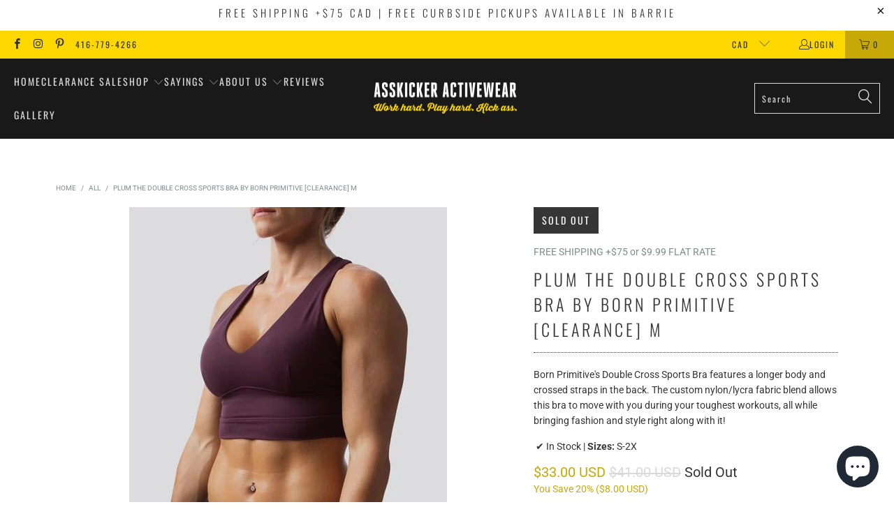

--- FILE ---
content_type: text/html; charset=utf-8
request_url: https://asskicker-ink.com/en-us/products/born-primitive-the-double-cross-sports-bra-plum
body_size: 53017
content:


 <!DOCTYPE html>
<html class="no-js no-touch" lang="en"> <head> <!-- Google tag (gtag.js) -->
<script async src="https://www.googletagmanager.com/gtag/js?id=G-4K2H3ZWB93"></script>
<script>
  window.dataLayer = window.dataLayer || [];
  function gtag(){dataLayer.push(arguments);}
  gtag('js', new Date());

  gtag('config', 'G-4K2H3ZWB93');
</script>
<script>
window.KiwiSizing = window.KiwiSizing === undefined ? {} : window.KiwiSizing;
KiwiSizing.shop = "asskicker-ink.myshopify.com";


KiwiSizing.data = {
  collections: "267774099569,102052364401,162254291057,167004504177",
  tags: "Born Primitive,Born Primitive Sports Bra",
  product: "6577751195761",
  vendor: "FREE SHIPPING +$75 or $9.99 FLAT RATE",
  type: "Born Primitive Sports Bra",
  title: "Plum The Double Cross Sports Bra by Born Primitive [Clearance] M",
  images: ["\/\/asskicker-ink.com\/cdn\/shop\/products\/1266_455x455_crop_center_89723d68-696c-4b43-a42f-a2d8bea796cc.jpg?v=1620247248","\/\/asskicker-ink.com\/cdn\/shop\/products\/1269_455x455_crop_center_17f055ef-63b8-4f82-a6bf-1672ee099839.jpg?v=1620247253","\/\/asskicker-ink.com\/cdn\/shop\/products\/2021-Asskicker-Activewear-Canadian-Brand_40eac808-5d6a-4766-ae13-0bf3d438c167.png?v=1636480173","\/\/asskicker-ink.com\/cdn\/shop\/products\/2021-Asskicker-Founder-Julie-Bateman_66c3d76a-3c81-48fe-b0bf-58f461720ca6.jpg?v=1636480183"],
  options: [{"name":"Size","position":1,"values":["XS","S","M","L","XL","2XL"]}],
  variants: [{"id":39350556885105,"title":"XS","option1":"XS","option2":null,"option3":null,"sku":null,"requires_shipping":true,"taxable":true,"featured_image":null,"available":false,"name":"Plum The Double Cross Sports Bra by Born Primitive [Clearance] M - XS","public_title":"XS","options":["XS"],"price":3300,"weight":113,"compare_at_price":4100,"inventory_quantity":0,"inventory_management":"shopify","inventory_policy":"deny","barcode":"56885105","requires_selling_plan":false,"selling_plan_allocations":[]},{"id":39350556917873,"title":"S","option1":"S","option2":null,"option3":null,"sku":null,"requires_shipping":true,"taxable":true,"featured_image":null,"available":false,"name":"Plum The Double Cross Sports Bra by Born Primitive [Clearance] M - S","public_title":"S","options":["S"],"price":3300,"weight":113,"compare_at_price":4100,"inventory_quantity":0,"inventory_management":"shopify","inventory_policy":"deny","barcode":"56917873","requires_selling_plan":false,"selling_plan_allocations":[]},{"id":39350556950641,"title":"M","option1":"M","option2":null,"option3":null,"sku":null,"requires_shipping":true,"taxable":true,"featured_image":null,"available":false,"name":"Plum The Double Cross Sports Bra by Born Primitive [Clearance] M - M","public_title":"M","options":["M"],"price":3300,"weight":113,"compare_at_price":4100,"inventory_quantity":0,"inventory_management":"shopify","inventory_policy":"deny","barcode":"56950641","requires_selling_plan":false,"selling_plan_allocations":[]},{"id":39350556983409,"title":"L","option1":"L","option2":null,"option3":null,"sku":null,"requires_shipping":true,"taxable":true,"featured_image":null,"available":false,"name":"Plum The Double Cross Sports Bra by Born Primitive [Clearance] M - L","public_title":"L","options":["L"],"price":3300,"weight":113,"compare_at_price":4100,"inventory_quantity":0,"inventory_management":"shopify","inventory_policy":"deny","barcode":"56983409","requires_selling_plan":false,"selling_plan_allocations":[]},{"id":39350557016177,"title":"XL","option1":"XL","option2":null,"option3":null,"sku":null,"requires_shipping":true,"taxable":true,"featured_image":null,"available":false,"name":"Plum The Double Cross Sports Bra by Born Primitive [Clearance] M - XL","public_title":"XL","options":["XL"],"price":3300,"weight":113,"compare_at_price":4100,"inventory_quantity":0,"inventory_management":"shopify","inventory_policy":"deny","barcode":"57016177","requires_selling_plan":false,"selling_plan_allocations":[]},{"id":39350557048945,"title":"2XL","option1":"2XL","option2":null,"option3":null,"sku":null,"requires_shipping":true,"taxable":true,"featured_image":null,"available":false,"name":"Plum The Double Cross Sports Bra by Born Primitive [Clearance] M - 2XL","public_title":"2XL","options":["2XL"],"price":3300,"weight":113,"compare_at_price":4100,"inventory_quantity":0,"inventory_management":"shopify","inventory_policy":"deny","barcode":"57048945","requires_selling_plan":false,"selling_plan_allocations":[]}],
};

</script> <script>
    window.Store = window.Store || {};
    window.Store.id = 17573599;</script> <meta charset="utf-8"> <meta http-equiv="cleartype" content="on"> <meta name="robots" content="index,follow"> <!-- Mobile Specific Metas --> <meta name="HandheldFriendly" content="True"> <meta name="MobileOptimized" content="320"> <meta name="viewport" content="width=device-width,initial-scale=1"> <meta name="theme-color" content="#ffffff"> <title>
      Asskicker Activewear | Born Primitive Double Cross Sports Bra | Canada</title> <meta name="description" content="Our NEW Double Cross Sports Bra features a longer body and crossed straps in the back. The custom nylon/lycra fabric blend allows this bra to move with you during your toughest workouts, all while bringing fashion and style right along with it! Free shipping on orders +$75 in Canada or USA or pickup in Barrie, Ontario."/> <!-- Preconnect Domains --> <link rel="preconnect" href="https://fonts.shopifycdn.com" /> <link rel="preconnect" href="https://cdn.shopify.com" /> <link rel="preconnect" href="https://v.shopify.com" /> <link rel="preconnect" href="https://cdn.shopifycloud.com" /> <link rel="preconnect" href="https://monorail-edge.shopifysvc.com"> <!-- fallback for browsers that don't support preconnect --> <link rel="dns-prefetch" href="https://fonts.shopifycdn.com" /> <link rel="dns-prefetch" href="https://cdn.shopify.com" /> <link rel="dns-prefetch" href="https://v.shopify.com" /> <link rel="dns-prefetch" href="https://cdn.shopifycloud.com" /> <link rel="dns-prefetch" href="https://monorail-edge.shopifysvc.com"> <!-- Preload Assets --> <link rel="preload" href="//asskicker-ink.com/cdn/shop/t/32/assets/fancybox.css?v=19278034316635137701668620087" as="style"> <link rel="preload" href="//asskicker-ink.com/cdn/shop/t/32/assets/styles.css?v=127210265679334681701753120481" as="style"> <link rel="preload" href="//asskicker-ink.com/cdn/shop/t/32/assets/jquery.min.js?v=81049236547974671631668620087" as="script"> <link rel="preload" href="//asskicker-ink.com/cdn/shop/t/32/assets/vendors.js?v=94868988039301956921668620088" as="script"> <link rel="preload" href="//asskicker-ink.com/cdn/shop/t/32/assets/sections.js?v=101325471108091185951668620113" as="script"> <link rel="preload" href="//asskicker-ink.com/cdn/shop/t/32/assets/utilities.js?v=109419349990852918661668620113" as="script"> <link rel="preload" href="//asskicker-ink.com/cdn/shop/t/32/assets/app.js?v=158359464742694423361668620113" as="script"> <!-- Stylesheet for Fancybox library --> <link href="//asskicker-ink.com/cdn/shop/t/32/assets/fancybox.css?v=19278034316635137701668620087" rel="stylesheet" type="text/css" media="all" /> <!-- Stylesheets for Turbo --> <link href="//asskicker-ink.com/cdn/shop/t/32/assets/styles.css?v=127210265679334681701753120481" rel="stylesheet" type="text/css" media="all" /> <script>
      window.lazySizesConfig = window.lazySizesConfig || {};

      lazySizesConfig.expand = 300;
      lazySizesConfig.loadHidden = false;

      /*! lazysizes - v5.2.2 - bgset plugin */
      !function(e,t){var a=function(){t(e.lazySizes),e.removeEventListener("lazyunveilread",a,!0)};t=t.bind(null,e,e.document),"object"==typeof module&&module.exports?t(require("lazysizes")):"function"==typeof define&&define.amd?define(["lazysizes"],t):e.lazySizes?a():e.addEventListener("lazyunveilread",a,!0)}(window,function(e,z,g){"use strict";var c,y,b,f,i,s,n,v,m;e.addEventListener&&(c=g.cfg,y=/\s+/g,b=/\s*\|\s+|\s+\|\s*/g,f=/^(.+?)(?:\s+\[\s*(.+?)\s*\])(?:\s+\[\s*(.+?)\s*\])?$/,i=/^\s*\(*\s*type\s*:\s*(.+?)\s*\)*\s*$/,s=/\(|\)|'/,n={contain:1,cover:1},v=function(e,t){var a;t&&((a=t.match(i))&&a[1]?e.setAttribute("type",a[1]):e.setAttribute("media",c.customMedia[t]||t))},m=function(e){var t,a,i,r;e.target._lazybgset&&(a=(t=e.target)._lazybgset,(i=t.currentSrc||t.src)&&((r=g.fire(a,"bgsetproxy",{src:i,useSrc:s.test(i)?JSON.stringify(i):i})).defaultPrevented||(a.style.backgroundImage="url("+r.detail.useSrc+")")),t._lazybgsetLoading&&(g.fire(a,"_lazyloaded",{},!1,!0),delete t._lazybgsetLoading))},addEventListener("lazybeforeunveil",function(e){var t,a,i,r,s,n,l,d,o,u;!e.defaultPrevented&&(t=e.target.getAttribute("data-bgset"))&&(o=e.target,(u=z.createElement("img")).alt="",u._lazybgsetLoading=!0,e.detail.firesLoad=!0,a=t,i=o,r=u,s=z.createElement("picture"),n=i.getAttribute(c.sizesAttr),l=i.getAttribute("data-ratio"),d=i.getAttribute("data-optimumx"),i._lazybgset&&i._lazybgset.parentNode==i&&i.removeChild(i._lazybgset),Object.defineProperty(r,"_lazybgset",{value:i,writable:!0}),Object.defineProperty(i,"_lazybgset",{value:s,writable:!0}),a=a.replace(y," ").split(b),s.style.display="none",r.className=c.lazyClass,1!=a.length||n||(n="auto"),a.forEach(function(e){var t,a=z.createElement("source");n&&"auto"!=n&&a.setAttribute("sizes",n),(t=e.match(f))?(a.setAttribute(c.srcsetAttr,t[1]),v(a,t[2]),v(a,t[3])):a.setAttribute(c.srcsetAttr,e),s.appendChild(a)}),n&&(r.setAttribute(c.sizesAttr,n),i.removeAttribute(c.sizesAttr),i.removeAttribute("sizes")),d&&r.setAttribute("data-optimumx",d),l&&r.setAttribute("data-ratio",l),s.appendChild(r),i.appendChild(s),setTimeout(function(){g.loader.unveil(u),g.rAF(function(){g.fire(u,"_lazyloaded",{},!0,!0),u.complete&&m({target:u})})}))}),z.addEventListener("load",m,!0),e.addEventListener("lazybeforesizes",function(e){var t,a,i,r;e.detail.instance==g&&e.target._lazybgset&&e.detail.dataAttr&&(t=e.target._lazybgset,i=t,r=(getComputedStyle(i)||{getPropertyValue:function(){}}).getPropertyValue("background-size"),!n[r]&&n[i.style.backgroundSize]&&(r=i.style.backgroundSize),n[a=r]&&(e.target._lazysizesParentFit=a,g.rAF(function(){e.target.setAttribute("data-parent-fit",a),e.target._lazysizesParentFit&&delete e.target._lazysizesParentFit})))},!0),z.documentElement.addEventListener("lazybeforesizes",function(e){var t,a;!e.defaultPrevented&&e.target._lazybgset&&e.detail.instance==g&&(e.detail.width=(t=e.target._lazybgset,a=g.gW(t,t.parentNode),(!t._lazysizesWidth||a>t._lazysizesWidth)&&(t._lazysizesWidth=a),t._lazysizesWidth))}))});

      /*! lazysizes - v5.2.2 */
      !function(e){var t=function(u,D,f){"use strict";var k,H;if(function(){var e;var t={lazyClass:"lazyload",loadedClass:"lazyloaded",loadingClass:"lazyloading",preloadClass:"lazypreload",errorClass:"lazyerror",autosizesClass:"lazyautosizes",srcAttr:"data-src",srcsetAttr:"data-srcset",sizesAttr:"data-sizes",minSize:40,customMedia:{},init:true,expFactor:1.5,hFac:.8,loadMode:2,loadHidden:true,ricTimeout:0,throttleDelay:125};H=u.lazySizesConfig||u.lazysizesConfig||{};for(e in t){if(!(e in H)){H[e]=t[e]}}}(),!D||!D.getElementsByClassName){return{init:function(){},cfg:H,noSupport:true}}var O=D.documentElement,a=u.HTMLPictureElement,P="addEventListener",$="getAttribute",q=u[P].bind(u),I=u.setTimeout,U=u.requestAnimationFrame||I,l=u.requestIdleCallback,j=/^picture$/i,r=["load","error","lazyincluded","_lazyloaded"],i={},G=Array.prototype.forEach,J=function(e,t){if(!i[t]){i[t]=new RegExp("(\\s|^)"+t+"(\\s|$)")}return i[t].test(e[$]("class")||"")&&i[t]},K=function(e,t){if(!J(e,t)){e.setAttribute("class",(e[$]("class")||"").trim()+" "+t)}},Q=function(e,t){var i;if(i=J(e,t)){e.setAttribute("class",(e[$]("class")||"").replace(i," "))}},V=function(t,i,e){var a=e?P:"removeEventListener";if(e){V(t,i)}r.forEach(function(e){t[a](e,i)})},X=function(e,t,i,a,r){var n=D.createEvent("Event");if(!i){i={}}i.instance=k;n.initEvent(t,!a,!r);n.detail=i;e.dispatchEvent(n);return n},Y=function(e,t){var i;if(!a&&(i=u.picturefill||H.pf)){if(t&&t.src&&!e[$]("srcset")){e.setAttribute("srcset",t.src)}i({reevaluate:true,elements:[e]})}else if(t&&t.src){e.src=t.src}},Z=function(e,t){return(getComputedStyle(e,null)||{})[t]},s=function(e,t,i){i=i||e.offsetWidth;while(i<H.minSize&&t&&!e._lazysizesWidth){i=t.offsetWidth;t=t.parentNode}return i},ee=function(){var i,a;var t=[];var r=[];var n=t;var s=function(){var e=n;n=t.length?r:t;i=true;a=false;while(e.length){e.shift()()}i=false};var e=function(e,t){if(i&&!t){e.apply(this,arguments)}else{n.push(e);if(!a){a=true;(D.hidden?I:U)(s)}}};e._lsFlush=s;return e}(),te=function(i,e){return e?function(){ee(i)}:function(){var e=this;var t=arguments;ee(function(){i.apply(e,t)})}},ie=function(e){var i;var a=0;var r=H.throttleDelay;var n=H.ricTimeout;var t=function(){i=false;a=f.now();e()};var s=l&&n>49?function(){l(t,{timeout:n});if(n!==H.ricTimeout){n=H.ricTimeout}}:te(function(){I(t)},true);return function(e){var t;if(e=e===true){n=33}if(i){return}i=true;t=r-(f.now()-a);if(t<0){t=0}if(e||t<9){s()}else{I(s,t)}}},ae=function(e){var t,i;var a=99;var r=function(){t=null;e()};var n=function(){var e=f.now()-i;if(e<a){I(n,a-e)}else{(l||r)(r)}};return function(){i=f.now();if(!t){t=I(n,a)}}},e=function(){var v,m,c,h,e;var y,z,g,p,C,b,A;var n=/^img$/i;var d=/^iframe$/i;var E="onscroll"in u&&!/(gle|ing)bot/.test(navigator.userAgent);var _=0;var w=0;var N=0;var M=-1;var x=function(e){N--;if(!e||N<0||!e.target){N=0}};var W=function(e){if(A==null){A=Z(D.body,"visibility")=="hidden"}return A||!(Z(e.parentNode,"visibility")=="hidden"&&Z(e,"visibility")=="hidden")};var S=function(e,t){var i;var a=e;var r=W(e);g-=t;b+=t;p-=t;C+=t;while(r&&(a=a.offsetParent)&&a!=D.body&&a!=O){r=(Z(a,"opacity")||1)>0;if(r&&Z(a,"overflow")!="visible"){i=a.getBoundingClientRect();r=C>i.left&&p<i.right&&b>i.top-1&&g<i.bottom+1}}return r};var t=function(){var e,t,i,a,r,n,s,l,o,u,f,c;var d=k.elements;if((h=H.loadMode)&&N<8&&(e=d.length)){t=0;M++;for(;t<e;t++){if(!d[t]||d[t]._lazyRace){continue}if(!E||k.prematureUnveil&&k.prematureUnveil(d[t])){R(d[t]);continue}if(!(l=d[t][$]("data-expand"))||!(n=l*1)){n=w}if(!u){u=!H.expand||H.expand<1?O.clientHeight>500&&O.clientWidth>500?500:370:H.expand;k._defEx=u;f=u*H.expFactor;c=H.hFac;A=null;if(w<f&&N<1&&M>2&&h>2&&!D.hidden){w=f;M=0}else if(h>1&&M>1&&N<6){w=u}else{w=_}}if(o!==n){y=innerWidth+n*c;z=innerHeight+n;s=n*-1;o=n}i=d[t].getBoundingClientRect();if((b=i.bottom)>=s&&(g=i.top)<=z&&(C=i.right)>=s*c&&(p=i.left)<=y&&(b||C||p||g)&&(H.loadHidden||W(d[t]))&&(m&&N<3&&!l&&(h<3||M<4)||S(d[t],n))){R(d[t]);r=true;if(N>9){break}}else if(!r&&m&&!a&&N<4&&M<4&&h>2&&(v[0]||H.preloadAfterLoad)&&(v[0]||!l&&(b||C||p||g||d[t][$](H.sizesAttr)!="auto"))){a=v[0]||d[t]}}if(a&&!r){R(a)}}};var i=ie(t);var B=function(e){var t=e.target;if(t._lazyCache){delete t._lazyCache;return}x(e);K(t,H.loadedClass);Q(t,H.loadingClass);V(t,L);X(t,"lazyloaded")};var a=te(B);var L=function(e){a({target:e.target})};var T=function(t,i){try{t.contentWindow.location.replace(i)}catch(e){t.src=i}};var F=function(e){var t;var i=e[$](H.srcsetAttr);if(t=H.customMedia[e[$]("data-media")||e[$]("media")]){e.setAttribute("media",t)}if(i){e.setAttribute("srcset",i)}};var s=te(function(t,e,i,a,r){var n,s,l,o,u,f;if(!(u=X(t,"lazybeforeunveil",e)).defaultPrevented){if(a){if(i){K(t,H.autosizesClass)}else{t.setAttribute("sizes",a)}}s=t[$](H.srcsetAttr);n=t[$](H.srcAttr);if(r){l=t.parentNode;o=l&&j.test(l.nodeName||"")}f=e.firesLoad||"src"in t&&(s||n||o);u={target:t};K(t,H.loadingClass);if(f){clearTimeout(c);c=I(x,2500);V(t,L,true)}if(o){G.call(l.getElementsByTagName("source"),F)}if(s){t.setAttribute("srcset",s)}else if(n&&!o){if(d.test(t.nodeName)){T(t,n)}else{t.src=n}}if(r&&(s||o)){Y(t,{src:n})}}if(t._lazyRace){delete t._lazyRace}Q(t,H.lazyClass);ee(function(){var e=t.complete&&t.naturalWidth>1;if(!f||e){if(e){K(t,"ls-is-cached")}B(u);t._lazyCache=true;I(function(){if("_lazyCache"in t){delete t._lazyCache}},9)}if(t.loading=="lazy"){N--}},true)});var R=function(e){if(e._lazyRace){return}var t;var i=n.test(e.nodeName);var a=i&&(e[$](H.sizesAttr)||e[$]("sizes"));var r=a=="auto";if((r||!m)&&i&&(e[$]("src")||e.srcset)&&!e.complete&&!J(e,H.errorClass)&&J(e,H.lazyClass)){return}t=X(e,"lazyunveilread").detail;if(r){re.updateElem(e,true,e.offsetWidth)}e._lazyRace=true;N++;s(e,t,r,a,i)};var r=ae(function(){H.loadMode=3;i()});var l=function(){if(H.loadMode==3){H.loadMode=2}r()};var o=function(){if(m){return}if(f.now()-e<999){I(o,999);return}m=true;H.loadMode=3;i();q("scroll",l,true)};return{_:function(){e=f.now();k.elements=D.getElementsByClassName(H.lazyClass);v=D.getElementsByClassName(H.lazyClass+" "+H.preloadClass);q("scroll",i,true);q("resize",i,true);q("pageshow",function(e){if(e.persisted){var t=D.querySelectorAll("."+H.loadingClass);if(t.length&&t.forEach){U(function(){t.forEach(function(e){if(e.complete){R(e)}})})}}});if(u.MutationObserver){new MutationObserver(i).observe(O,{childList:true,subtree:true,attributes:true})}else{O[P]("DOMNodeInserted",i,true);O[P]("DOMAttrModified",i,true);setInterval(i,999)}q("hashchange",i,true);["focus","mouseover","click","load","transitionend","animationend"].forEach(function(e){D[P](e,i,true)});if(/d$|^c/.test(D.readyState)){o()}else{q("load",o);D[P]("DOMContentLoaded",i);I(o,2e4)}if(k.elements.length){t();ee._lsFlush()}else{i()}},checkElems:i,unveil:R,_aLSL:l}}(),re=function(){var i;var n=te(function(e,t,i,a){var r,n,s;e._lazysizesWidth=a;a+="px";e.setAttribute("sizes",a);if(j.test(t.nodeName||"")){r=t.getElementsByTagName("source");for(n=0,s=r.length;n<s;n++){r[n].setAttribute("sizes",a)}}if(!i.detail.dataAttr){Y(e,i.detail)}});var a=function(e,t,i){var a;var r=e.parentNode;if(r){i=s(e,r,i);a=X(e,"lazybeforesizes",{width:i,dataAttr:!!t});if(!a.defaultPrevented){i=a.detail.width;if(i&&i!==e._lazysizesWidth){n(e,r,a,i)}}}};var e=function(){var e;var t=i.length;if(t){e=0;for(;e<t;e++){a(i[e])}}};var t=ae(e);return{_:function(){i=D.getElementsByClassName(H.autosizesClass);q("resize",t)},checkElems:t,updateElem:a}}(),t=function(){if(!t.i&&D.getElementsByClassName){t.i=true;re._();e._()}};return I(function(){H.init&&t()}),k={cfg:H,autoSizer:re,loader:e,init:t,uP:Y,aC:K,rC:Q,hC:J,fire:X,gW:s,rAF:ee}}(e,e.document,Date);e.lazySizes=t,"object"==typeof module&&module.exports&&(module.exports=t)}("undefined"!=typeof window?window:{});</script> <!-- Icons --> <link rel="shortcut icon" type="image/x-icon" href="//asskicker-ink.com/cdn/shop/files/AsskickerInk-icon-lg_f94ac089-4d30-4965-b857-7a251906dd88_180x180.png?v=1635449212"> <link rel="apple-touch-icon" href="//asskicker-ink.com/cdn/shop/files/AsskickerInk-icon-lg_f94ac089-4d30-4965-b857-7a251906dd88_180x180.png?v=1635449212"/> <link rel="apple-touch-icon" sizes="57x57" href="//asskicker-ink.com/cdn/shop/files/AsskickerInk-icon-lg_f94ac089-4d30-4965-b857-7a251906dd88_57x57.png?v=1635449212"/> <link rel="apple-touch-icon" sizes="60x60" href="//asskicker-ink.com/cdn/shop/files/AsskickerInk-icon-lg_f94ac089-4d30-4965-b857-7a251906dd88_60x60.png?v=1635449212"/> <link rel="apple-touch-icon" sizes="72x72" href="//asskicker-ink.com/cdn/shop/files/AsskickerInk-icon-lg_f94ac089-4d30-4965-b857-7a251906dd88_72x72.png?v=1635449212"/> <link rel="apple-touch-icon" sizes="76x76" href="//asskicker-ink.com/cdn/shop/files/AsskickerInk-icon-lg_f94ac089-4d30-4965-b857-7a251906dd88_76x76.png?v=1635449212"/> <link rel="apple-touch-icon" sizes="114x114" href="//asskicker-ink.com/cdn/shop/files/AsskickerInk-icon-lg_f94ac089-4d30-4965-b857-7a251906dd88_114x114.png?v=1635449212"/> <link rel="apple-touch-icon" sizes="180x180" href="//asskicker-ink.com/cdn/shop/files/AsskickerInk-icon-lg_f94ac089-4d30-4965-b857-7a251906dd88_180x180.png?v=1635449212"/> <link rel="apple-touch-icon" sizes="228x228" href="//asskicker-ink.com/cdn/shop/files/AsskickerInk-icon-lg_f94ac089-4d30-4965-b857-7a251906dd88_228x228.png?v=1635449212"/> <link rel="canonical" href="https://asskicker-ink.com/en-us/products/born-primitive-the-double-cross-sports-bra-plum"/> <script src="//asskicker-ink.com/cdn/shop/t/32/assets/jquery.min.js?v=81049236547974671631668620087" defer></script> <script type="text/javascript" src="/services/javascripts/currencies.js" data-no-instant></script> <script src="//asskicker-ink.com/cdn/shop/t/32/assets/currencies.js?v=63035159355332271981668620087" defer></script> <script>
      window.PXUTheme = window.PXUTheme || {};
      window.PXUTheme.version = '8.2.0';
      window.PXUTheme.name = 'Turbo';</script>
    


    
<template id="price-ui"><span class="price " data-price></span><span class="compare-at-price" data-compare-at-price></span><span class="unit-pricing" data-unit-pricing></span></template> <template id="price-ui-badge"><div class="price-ui-badge__sticker price-ui-badge__sticker--"> <span class="price-ui-badge__sticker-text" data-badge></span></div></template> <template id="price-ui__price"><span class="money" data-price></span></template> <template id="price-ui__price-range"><span class="price-min" data-price-min><span class="money" data-price></span></span> - <span class="price-max" data-price-max><span class="money" data-price></span></span></template> <template id="price-ui__unit-pricing"><span class="unit-quantity" data-unit-quantity></span> | <span class="unit-price" data-unit-price><span class="money" data-price></span></span> / <span class="unit-measurement" data-unit-measurement></span></template> <template id="price-ui-badge__percent-savings-range">Save up to <span data-price-percent></span>%</template> <template id="price-ui-badge__percent-savings">Save <span data-price-percent></span>%</template> <template id="price-ui-badge__price-savings-range">Save up to <span class="money" data-price></span></template> <template id="price-ui-badge__price-savings">Save <span class="money" data-price></span></template> <template id="price-ui-badge__on-sale">Sale</template> <template id="price-ui-badge__sold-out">Sold out</template> <template id="price-ui-badge__in-stock">In stock</template> <script>
      
window.PXUTheme = window.PXUTheme || {};


window.PXUTheme.theme_settings = {};
window.PXUTheme.currency = {};
window.PXUTheme.routes = window.PXUTheme.routes || {};


window.PXUTheme.theme_settings.display_tos_checkbox = false;
window.PXUTheme.theme_settings.go_to_checkout = true;
window.PXUTheme.theme_settings.cart_action = "redirect_cart";
window.PXUTheme.theme_settings.cart_shipping_calculator = false;


window.PXUTheme.theme_settings.collection_swatches = false;
window.PXUTheme.theme_settings.collection_secondary_image = true;


window.PXUTheme.currency.show_multiple_currencies = true;
window.PXUTheme.currency.shop_currency = "CAD";
window.PXUTheme.currency.default_currency = "CAD";
window.PXUTheme.currency.display_format = "money_with_currency_format";
window.PXUTheme.currency.money_format = "${{amount}} USD";
window.PXUTheme.currency.money_format_no_currency = "${{amount}}";
window.PXUTheme.currency.money_format_currency = "${{amount}} USD";
window.PXUTheme.currency.native_multi_currency = true;
window.PXUTheme.currency.iso_code = "USD";
window.PXUTheme.currency.symbol = "$";


window.PXUTheme.theme_settings.display_inventory_left = false;
window.PXUTheme.theme_settings.inventory_threshold = 10;
window.PXUTheme.theme_settings.limit_quantity = false;


window.PXUTheme.theme_settings.menu_position = "inline";


window.PXUTheme.theme_settings.newsletter_popup = true;
window.PXUTheme.theme_settings.newsletter_popup_days = "2";
window.PXUTheme.theme_settings.newsletter_popup_mobile = false;
window.PXUTheme.theme_settings.newsletter_popup_seconds = 30;


window.PXUTheme.theme_settings.pagination_type = "basic_pagination";


window.PXUTheme.theme_settings.enable_shopify_collection_badges = true;
window.PXUTheme.theme_settings.quick_shop_thumbnail_position = "bottom-thumbnails";
window.PXUTheme.theme_settings.product_form_style = "select";
window.PXUTheme.theme_settings.sale_banner_enabled = true;
window.PXUTheme.theme_settings.display_savings = true;
window.PXUTheme.theme_settings.display_sold_out_price = true;
window.PXUTheme.theme_settings.free_text = "Free";
window.PXUTheme.theme_settings.video_looping = false;
window.PXUTheme.theme_settings.quick_shop_style = "inline";
window.PXUTheme.theme_settings.hover_enabled = false;


window.PXUTheme.routes.cart_url = "/en-us/cart";
window.PXUTheme.routes.root_url = "/en-us";
window.PXUTheme.routes.search_url = "/en-us/search";
window.PXUTheme.routes.all_products_collection_url = "/en-us/collections/all";
window.PXUTheme.routes.product_recommendations_url = "/en-us/recommendations/products";


window.PXUTheme.theme_settings.image_loading_style = "blur-up";


window.PXUTheme.theme_settings.search_option = "product,page,article";
window.PXUTheme.theme_settings.search_items_to_display = 5;
window.PXUTheme.theme_settings.enable_autocomplete = true;


window.PXUTheme.theme_settings.page_dots_enabled = false;
window.PXUTheme.theme_settings.slideshow_arrow_size = "light";


window.PXUTheme.theme_settings.quick_shop_enabled = false;


window.PXUTheme.translation = {};


window.PXUTheme.translation.agree_to_terms_warning = "You must agree with the terms and conditions to checkout.";
window.PXUTheme.translation.one_item_left = "item left";
window.PXUTheme.translation.items_left_text = "items left";
window.PXUTheme.translation.cart_savings_text = "Total Savings";
window.PXUTheme.translation.cart_discount_text = "Discount";
window.PXUTheme.translation.cart_subtotal_text = "Subtotal";
window.PXUTheme.translation.cart_remove_text = "Remove";
window.PXUTheme.translation.cart_free_text = "Free";


window.PXUTheme.translation.newsletter_success_text = "Thank you for joining our mailing list!";


window.PXUTheme.translation.notify_email = "Enter your email address...";
window.PXUTheme.translation.notify_email_value = "Translation missing: en.contact.fields.email";
window.PXUTheme.translation.notify_email_send = "Send";
window.PXUTheme.translation.notify_message_first = "Please notify me when ";
window.PXUTheme.translation.notify_message_last = " becomes available - ";
window.PXUTheme.translation.notify_success_text = "Thanks! We will notify you when this product becomes available!";


window.PXUTheme.translation.add_to_cart = "Add to Cart";
window.PXUTheme.translation.coming_soon_text = "Coming Soon";
window.PXUTheme.translation.sold_out_text = "Sold Out";
window.PXUTheme.translation.sale_text = "Sale";
window.PXUTheme.translation.savings_text = "You Save";
window.PXUTheme.translation.from_text = "from";
window.PXUTheme.translation.new_text = "New";
window.PXUTheme.translation.pre_order_text = "Pre-Order";
window.PXUTheme.translation.unavailable_text = "Unavailable";


window.PXUTheme.translation.all_results = "View all results";
window.PXUTheme.translation.no_results = "Sorry, no results!";


window.PXUTheme.media_queries = {};
window.PXUTheme.media_queries.small = window.matchMedia( "(max-width: 480px)" );
window.PXUTheme.media_queries.medium = window.matchMedia( "(max-width: 798px)" );
window.PXUTheme.media_queries.large = window.matchMedia( "(min-width: 799px)" );
window.PXUTheme.media_queries.larger = window.matchMedia( "(min-width: 960px)" );
window.PXUTheme.media_queries.xlarge = window.matchMedia( "(min-width: 1200px)" );
window.PXUTheme.media_queries.ie10 = window.matchMedia( "all and (-ms-high-contrast: none), (-ms-high-contrast: active)" );
window.PXUTheme.media_queries.tablet = window.matchMedia( "only screen and (min-width: 799px) and (max-width: 1024px)" );
window.PXUTheme.media_queries.mobile_and_tablet = window.matchMedia( "(max-width: 1024px)" );</script> <script src="//asskicker-ink.com/cdn/shop/t/32/assets/vendors.js?v=94868988039301956921668620088" defer></script> <script src="//asskicker-ink.com/cdn/shop/t/32/assets/sections.js?v=101325471108091185951668620113" defer></script> <script src="//asskicker-ink.com/cdn/shop/t/32/assets/utilities.js?v=109419349990852918661668620113" defer></script> <script src="//asskicker-ink.com/cdn/shop/t/32/assets/app.js?v=158359464742694423361668620113" defer></script> <script></script> <script>window.performance && window.performance.mark && window.performance.mark('shopify.content_for_header.start');</script><meta name="google-site-verification" content="T0Ks0fB0Hp2bEsd6qI43XpQBTyUrrc6tlvkcewwb-7g">
<meta id="shopify-digital-wallet" name="shopify-digital-wallet" content="/17573599/digital_wallets/dialog">
<meta name="shopify-checkout-api-token" content="b92261ffc0536ef8dc1c6b10a279b890">
<meta id="in-context-paypal-metadata" data-shop-id="17573599" data-venmo-supported="false" data-environment="production" data-locale="en_US" data-paypal-v4="true" data-currency="USD">
<link rel="alternate" hreflang="x-default" href="https://asskicker-ink.com/products/born-primitive-the-double-cross-sports-bra-plum">
<link rel="alternate" hreflang="en" href="https://asskicker-ink.com/products/born-primitive-the-double-cross-sports-bra-plum">
<link rel="alternate" hreflang="en-US" href="https://asskicker-ink.com/en-us/products/born-primitive-the-double-cross-sports-bra-plum">
<link rel="alternate" type="application/json+oembed" href="https://asskicker-ink.com/en-us/products/born-primitive-the-double-cross-sports-bra-plum.oembed">
<script async="async" src="/checkouts/internal/preloads.js?locale=en-US"></script>
<link rel="preconnect" href="https://shop.app" crossorigin="anonymous">
<script async="async" src="https://shop.app/checkouts/internal/preloads.js?locale=en-US&shop_id=17573599" crossorigin="anonymous"></script>
<script id="apple-pay-shop-capabilities" type="application/json">{"shopId":17573599,"countryCode":"CA","currencyCode":"USD","merchantCapabilities":["supports3DS"],"merchantId":"gid:\/\/shopify\/Shop\/17573599","merchantName":"Asskicker Activewear","requiredBillingContactFields":["postalAddress","email"],"requiredShippingContactFields":["postalAddress","email"],"shippingType":"shipping","supportedNetworks":["visa","masterCard","amex","discover","interac","jcb"],"total":{"type":"pending","label":"Asskicker Activewear","amount":"1.00"},"shopifyPaymentsEnabled":true,"supportsSubscriptions":true}</script>
<script id="shopify-features" type="application/json">{"accessToken":"b92261ffc0536ef8dc1c6b10a279b890","betas":["rich-media-storefront-analytics"],"domain":"asskicker-ink.com","predictiveSearch":true,"shopId":17573599,"locale":"en"}</script>
<script>var Shopify = Shopify || {};
Shopify.shop = "asskicker-ink.myshopify.com";
Shopify.locale = "en";
Shopify.currency = {"active":"USD","rate":"0.73902876"};
Shopify.country = "US";
Shopify.theme = {"name":"Copy of OOTS [MA] (Oct-21-2021) (11-16-2022)","id":122324942961,"schema_name":"Turbo","schema_version":"8.2.0","theme_store_id":null,"role":"main"};
Shopify.theme.handle = "null";
Shopify.theme.style = {"id":null,"handle":null};
Shopify.cdnHost = "asskicker-ink.com/cdn";
Shopify.routes = Shopify.routes || {};
Shopify.routes.root = "/en-us/";</script>
<script type="module">!function(o){(o.Shopify=o.Shopify||{}).modules=!0}(window);</script>
<script>!function(o){function n(){var o=[];function n(){o.push(Array.prototype.slice.apply(arguments))}return n.q=o,n}var t=o.Shopify=o.Shopify||{};t.loadFeatures=n(),t.autoloadFeatures=n()}(window);</script>
<script>
  window.ShopifyPay = window.ShopifyPay || {};
  window.ShopifyPay.apiHost = "shop.app\/pay";
  window.ShopifyPay.redirectState = null;
</script>
<script id="shop-js-analytics" type="application/json">{"pageType":"product"}</script>
<script defer="defer" async type="module" src="//asskicker-ink.com/cdn/shopifycloud/shop-js/modules/v2/client.init-shop-cart-sync_BT-GjEfc.en.esm.js"></script>
<script defer="defer" async type="module" src="//asskicker-ink.com/cdn/shopifycloud/shop-js/modules/v2/chunk.common_D58fp_Oc.esm.js"></script>
<script defer="defer" async type="module" src="//asskicker-ink.com/cdn/shopifycloud/shop-js/modules/v2/chunk.modal_xMitdFEc.esm.js"></script>
<script type="module">
  await import("//asskicker-ink.com/cdn/shopifycloud/shop-js/modules/v2/client.init-shop-cart-sync_BT-GjEfc.en.esm.js");
await import("//asskicker-ink.com/cdn/shopifycloud/shop-js/modules/v2/chunk.common_D58fp_Oc.esm.js");
await import("//asskicker-ink.com/cdn/shopifycloud/shop-js/modules/v2/chunk.modal_xMitdFEc.esm.js");

  window.Shopify.SignInWithShop?.initShopCartSync?.({"fedCMEnabled":true,"windoidEnabled":true});

</script>
<script>
  window.Shopify = window.Shopify || {};
  if (!window.Shopify.featureAssets) window.Shopify.featureAssets = {};
  window.Shopify.featureAssets['shop-js'] = {"shop-cart-sync":["modules/v2/client.shop-cart-sync_DZOKe7Ll.en.esm.js","modules/v2/chunk.common_D58fp_Oc.esm.js","modules/v2/chunk.modal_xMitdFEc.esm.js"],"init-fed-cm":["modules/v2/client.init-fed-cm_B6oLuCjv.en.esm.js","modules/v2/chunk.common_D58fp_Oc.esm.js","modules/v2/chunk.modal_xMitdFEc.esm.js"],"shop-cash-offers":["modules/v2/client.shop-cash-offers_D2sdYoxE.en.esm.js","modules/v2/chunk.common_D58fp_Oc.esm.js","modules/v2/chunk.modal_xMitdFEc.esm.js"],"shop-login-button":["modules/v2/client.shop-login-button_QeVjl5Y3.en.esm.js","modules/v2/chunk.common_D58fp_Oc.esm.js","modules/v2/chunk.modal_xMitdFEc.esm.js"],"pay-button":["modules/v2/client.pay-button_DXTOsIq6.en.esm.js","modules/v2/chunk.common_D58fp_Oc.esm.js","modules/v2/chunk.modal_xMitdFEc.esm.js"],"shop-button":["modules/v2/client.shop-button_DQZHx9pm.en.esm.js","modules/v2/chunk.common_D58fp_Oc.esm.js","modules/v2/chunk.modal_xMitdFEc.esm.js"],"avatar":["modules/v2/client.avatar_BTnouDA3.en.esm.js"],"init-windoid":["modules/v2/client.init-windoid_CR1B-cfM.en.esm.js","modules/v2/chunk.common_D58fp_Oc.esm.js","modules/v2/chunk.modal_xMitdFEc.esm.js"],"init-shop-for-new-customer-accounts":["modules/v2/client.init-shop-for-new-customer-accounts_C_vY_xzh.en.esm.js","modules/v2/client.shop-login-button_QeVjl5Y3.en.esm.js","modules/v2/chunk.common_D58fp_Oc.esm.js","modules/v2/chunk.modal_xMitdFEc.esm.js"],"init-shop-email-lookup-coordinator":["modules/v2/client.init-shop-email-lookup-coordinator_BI7n9ZSv.en.esm.js","modules/v2/chunk.common_D58fp_Oc.esm.js","modules/v2/chunk.modal_xMitdFEc.esm.js"],"init-shop-cart-sync":["modules/v2/client.init-shop-cart-sync_BT-GjEfc.en.esm.js","modules/v2/chunk.common_D58fp_Oc.esm.js","modules/v2/chunk.modal_xMitdFEc.esm.js"],"shop-toast-manager":["modules/v2/client.shop-toast-manager_DiYdP3xc.en.esm.js","modules/v2/chunk.common_D58fp_Oc.esm.js","modules/v2/chunk.modal_xMitdFEc.esm.js"],"init-customer-accounts":["modules/v2/client.init-customer-accounts_D9ZNqS-Q.en.esm.js","modules/v2/client.shop-login-button_QeVjl5Y3.en.esm.js","modules/v2/chunk.common_D58fp_Oc.esm.js","modules/v2/chunk.modal_xMitdFEc.esm.js"],"init-customer-accounts-sign-up":["modules/v2/client.init-customer-accounts-sign-up_iGw4briv.en.esm.js","modules/v2/client.shop-login-button_QeVjl5Y3.en.esm.js","modules/v2/chunk.common_D58fp_Oc.esm.js","modules/v2/chunk.modal_xMitdFEc.esm.js"],"shop-follow-button":["modules/v2/client.shop-follow-button_CqMgW2wH.en.esm.js","modules/v2/chunk.common_D58fp_Oc.esm.js","modules/v2/chunk.modal_xMitdFEc.esm.js"],"checkout-modal":["modules/v2/client.checkout-modal_xHeaAweL.en.esm.js","modules/v2/chunk.common_D58fp_Oc.esm.js","modules/v2/chunk.modal_xMitdFEc.esm.js"],"shop-login":["modules/v2/client.shop-login_D91U-Q7h.en.esm.js","modules/v2/chunk.common_D58fp_Oc.esm.js","modules/v2/chunk.modal_xMitdFEc.esm.js"],"lead-capture":["modules/v2/client.lead-capture_BJmE1dJe.en.esm.js","modules/v2/chunk.common_D58fp_Oc.esm.js","modules/v2/chunk.modal_xMitdFEc.esm.js"],"payment-terms":["modules/v2/client.payment-terms_Ci9AEqFq.en.esm.js","modules/v2/chunk.common_D58fp_Oc.esm.js","modules/v2/chunk.modal_xMitdFEc.esm.js"]};
</script>
<script>(function() {
  var isLoaded = false;
  function asyncLoad() {
    if (isLoaded) return;
    isLoaded = true;
    var urls = ["\/\/d1liekpayvooaz.cloudfront.net\/apps\/customizery\/customizery.js?shop=asskicker-ink.myshopify.com","https:\/\/app.kiwisizing.com\/web\/js\/dist\/kiwiSizing\/plugin\/SizingPlugin.prod.js?v=330\u0026shop=asskicker-ink.myshopify.com","https:\/\/js.smile.io\/v1\/smile-shopify.js?shop=asskicker-ink.myshopify.com","https:\/\/shipping-bar.conversionbear.com\/script?app=shipping_bar\u0026shop=asskicker-ink.myshopify.com","\/\/cdn.shopify.com\/proxy\/0c899eeefdb5437b813beb0dc7b63165f9ac2fcd794b98630f627675f0e3535e\/static.cdn.printful.com\/static\/js\/external\/shopify-product-customizer.js?v=0.28\u0026shop=asskicker-ink.myshopify.com\u0026sp-cache-control=cHVibGljLCBtYXgtYWdlPTkwMA"];
    for (var i = 0; i <urls.length; i++) {
      var s = document.createElement('script');
      s.type = 'text/javascript';
      s.async = true;
      s.src = urls[i];
      var x = document.getElementsByTagName('script')[0];
      x.parentNode.insertBefore(s, x);
    }
  };
  if(window.attachEvent) {
    window.attachEvent('onload', asyncLoad);
  } else {
    window.addEventListener('load', asyncLoad, false);
  }
})();</script>
<script id="__st">var __st={"a":17573599,"offset":-18000,"reqid":"9dae804e-b3af-4ec8-a1a7-ea071eff66e7-1769098159","pageurl":"asskicker-ink.com\/en-us\/products\/born-primitive-the-double-cross-sports-bra-plum","u":"27f53cfa09ee","p":"product","rtyp":"product","rid":6577751195761};</script>
<script>window.ShopifyPaypalV4VisibilityTracking = true;</script>
<script id="captcha-bootstrap">!function(){'use strict';const t='contact',e='account',n='new_comment',o=[[t,t],['blogs',n],['comments',n],[t,'customer']],c=[[e,'customer_login'],[e,'guest_login'],[e,'recover_customer_password'],[e,'create_customer']],r=t=>t.map((([t,e])=>`form[action*='/${t}']:not([data-nocaptcha='true']) input[name='form_type'][value='${e}']`)).join(','),a=t=>()=>t?[...document.querySelectorAll(t)].map((t=>t.form)):[];function s(){const t=[...o],e=r(t);return a(e)}const i='password',u='form_key',d=['recaptcha-v3-token','g-recaptcha-response','h-captcha-response',i],f=()=>{try{return window.sessionStorage}catch{return}},m='__shopify_v',_=t=>t.elements[u];function p(t,e,n=!1){try{const o=window.sessionStorage,c=JSON.parse(o.getItem(e)),{data:r}=function(t){const{data:e,action:n}=t;return t[m]||n?{data:e,action:n}:{data:t,action:n}}(c);for(const[e,n]of Object.entries(r))t.elements[e]&&(t.elements[e].value=n);n&&o.removeItem(e)}catch(o){console.error('form repopulation failed',{error:o})}}const l='form_type',E='cptcha';function T(t){t.dataset[E]=!0}const w=window,h=w.document,L='Shopify',v='ce_forms',y='captcha';let A=!1;((t,e)=>{const n=(g='f06e6c50-85a8-45c8-87d0-21a2b65856fe',I='https://cdn.shopify.com/shopifycloud/storefront-forms-hcaptcha/ce_storefront_forms_captcha_hcaptcha.v1.5.2.iife.js',D={infoText:'Protected by hCaptcha',privacyText:'Privacy',termsText:'Terms'},(t,e,n)=>{const o=w[L][v],c=o.bindForm;if(c)return c(t,g,e,D).then(n);var r;o.q.push([[t,g,e,D],n]),r=I,A||(h.body.append(Object.assign(h.createElement('script'),{id:'captcha-provider',async:!0,src:r})),A=!0)});var g,I,D;w[L]=w[L]||{},w[L][v]=w[L][v]||{},w[L][v].q=[],w[L][y]=w[L][y]||{},w[L][y].protect=function(t,e){n(t,void 0,e),T(t)},Object.freeze(w[L][y]),function(t,e,n,w,h,L){const[v,y,A,g]=function(t,e,n){const i=e?o:[],u=t?c:[],d=[...i,...u],f=r(d),m=r(i),_=r(d.filter((([t,e])=>n.includes(e))));return[a(f),a(m),a(_),s()]}(w,h,L),I=t=>{const e=t.target;return e instanceof HTMLFormElement?e:e&&e.form},D=t=>v().includes(t);t.addEventListener('submit',(t=>{const e=I(t);if(!e)return;const n=D(e)&&!e.dataset.hcaptchaBound&&!e.dataset.recaptchaBound,o=_(e),c=g().includes(e)&&(!o||!o.value);(n||c)&&t.preventDefault(),c&&!n&&(function(t){try{if(!f())return;!function(t){const e=f();if(!e)return;const n=_(t);if(!n)return;const o=n.value;o&&e.removeItem(o)}(t);const e=Array.from(Array(32),(()=>Math.random().toString(36)[2])).join('');!function(t,e){_(t)||t.append(Object.assign(document.createElement('input'),{type:'hidden',name:u})),t.elements[u].value=e}(t,e),function(t,e){const n=f();if(!n)return;const o=[...t.querySelectorAll(`input[type='${i}']`)].map((({name:t})=>t)),c=[...d,...o],r={};for(const[a,s]of new FormData(t).entries())c.includes(a)||(r[a]=s);n.setItem(e,JSON.stringify({[m]:1,action:t.action,data:r}))}(t,e)}catch(e){console.error('failed to persist form',e)}}(e),e.submit())}));const S=(t,e)=>{t&&!t.dataset[E]&&(n(t,e.some((e=>e===t))),T(t))};for(const o of['focusin','change'])t.addEventListener(o,(t=>{const e=I(t);D(e)&&S(e,y())}));const B=e.get('form_key'),M=e.get(l),P=B&&M;t.addEventListener('DOMContentLoaded',(()=>{const t=y();if(P)for(const e of t)e.elements[l].value===M&&p(e,B);[...new Set([...A(),...v().filter((t=>'true'===t.dataset.shopifyCaptcha))])].forEach((e=>S(e,t)))}))}(h,new URLSearchParams(w.location.search),n,t,e,['guest_login'])})(!0,!0)}();</script>
<script integrity="sha256-4kQ18oKyAcykRKYeNunJcIwy7WH5gtpwJnB7kiuLZ1E=" data-source-attribution="shopify.loadfeatures" defer="defer" src="//asskicker-ink.com/cdn/shopifycloud/storefront/assets/storefront/load_feature-a0a9edcb.js" crossorigin="anonymous"></script>
<script crossorigin="anonymous" defer="defer" src="//asskicker-ink.com/cdn/shopifycloud/storefront/assets/shopify_pay/storefront-65b4c6d7.js?v=20250812"></script>
<script data-source-attribution="shopify.dynamic_checkout.dynamic.init">var Shopify=Shopify||{};Shopify.PaymentButton=Shopify.PaymentButton||{isStorefrontPortableWallets:!0,init:function(){window.Shopify.PaymentButton.init=function(){};var t=document.createElement("script");t.src="https://asskicker-ink.com/cdn/shopifycloud/portable-wallets/latest/portable-wallets.en.js",t.type="module",document.head.appendChild(t)}};
</script>
<script data-source-attribution="shopify.dynamic_checkout.buyer_consent">
  function portableWalletsHideBuyerConsent(e){var t=document.getElementById("shopify-buyer-consent"),n=document.getElementById("shopify-subscription-policy-button");t&&n&&(t.classList.add("hidden"),t.setAttribute("aria-hidden","true"),n.removeEventListener("click",e))}function portableWalletsShowBuyerConsent(e){var t=document.getElementById("shopify-buyer-consent"),n=document.getElementById("shopify-subscription-policy-button");t&&n&&(t.classList.remove("hidden"),t.removeAttribute("aria-hidden"),n.addEventListener("click",e))}window.Shopify?.PaymentButton&&(window.Shopify.PaymentButton.hideBuyerConsent=portableWalletsHideBuyerConsent,window.Shopify.PaymentButton.showBuyerConsent=portableWalletsShowBuyerConsent);
</script>
<script data-source-attribution="shopify.dynamic_checkout.cart.bootstrap">document.addEventListener("DOMContentLoaded",(function(){function t(){return document.querySelector("shopify-accelerated-checkout-cart, shopify-accelerated-checkout")}if(t())Shopify.PaymentButton.init();else{new MutationObserver((function(e,n){t()&&(Shopify.PaymentButton.init(),n.disconnect())})).observe(document.body,{childList:!0,subtree:!0})}}));
</script>
<script id='scb4127' type='text/javascript' async='' src='https://asskicker-ink.com/cdn/shopifycloud/privacy-banner/storefront-banner.js'></script><link id="shopify-accelerated-checkout-styles" rel="stylesheet" media="screen" href="https://asskicker-ink.com/cdn/shopifycloud/portable-wallets/latest/accelerated-checkout-backwards-compat.css" crossorigin="anonymous">
<style id="shopify-accelerated-checkout-cart">
        #shopify-buyer-consent {
  margin-top: 1em;
  display: inline-block;
  width: 100%;
}

#shopify-buyer-consent.hidden {
  display: none;
}

#shopify-subscription-policy-button {
  background: none;
  border: none;
  padding: 0;
  text-decoration: underline;
  font-size: inherit;
  cursor: pointer;
}

#shopify-subscription-policy-button::before {
  box-shadow: none;
}

      </style>

<script>window.performance && window.performance.mark && window.performance.mark('shopify.content_for_header.end');</script>

    

<meta name="author" content="Asskicker Activewear">
<meta property="og:url" content="https://asskicker-ink.com/en-us/products/born-primitive-the-double-cross-sports-bra-plum">
<meta property="og:site_name" content="Asskicker Activewear"> <meta property="og:type" content="product"> <meta property="og:title" content="Plum The Double Cross Sports Bra by Born Primitive [Clearance] M"> <meta property="og:image" content="https://asskicker-ink.com/cdn/shop/products/1266_455x455_crop_center_89723d68-696c-4b43-a42f-a2d8bea796cc_600x.jpg?v=1620247248"> <meta property="og:image:secure_url" content="https://asskicker-ink.com/cdn/shop/products/1266_455x455_crop_center_89723d68-696c-4b43-a42f-a2d8bea796cc_600x.jpg?v=1620247248"> <meta property="og:image:width" content="455"> <meta property="og:image:height" content="455"> <meta property="og:image" content="https://asskicker-ink.com/cdn/shop/products/1269_455x455_crop_center_17f055ef-63b8-4f82-a6bf-1672ee099839_600x.jpg?v=1620247253"> <meta property="og:image:secure_url" content="https://asskicker-ink.com/cdn/shop/products/1269_455x455_crop_center_17f055ef-63b8-4f82-a6bf-1672ee099839_600x.jpg?v=1620247253"> <meta property="og:image:width" content="455"> <meta property="og:image:height" content="455"> <meta property="og:image" content="https://asskicker-ink.com/cdn/shop/products/2021-Asskicker-Activewear-Canadian-Brand_40eac808-5d6a-4766-ae13-0bf3d438c167_600x.png?v=1636480173"> <meta property="og:image:secure_url" content="https://asskicker-ink.com/cdn/shop/products/2021-Asskicker-Activewear-Canadian-Brand_40eac808-5d6a-4766-ae13-0bf3d438c167_600x.png?v=1636480173"> <meta property="og:image:width" content="1500"> <meta property="og:image:height" content="1500"> <meta property="product:price:amount" content="33.00"> <meta property="product:price:currency" content="CAD"> <meta property="og:description" content="Our NEW Double Cross Sports Bra features a longer body and crossed straps in the back. The custom nylon/lycra fabric blend allows this bra to move with you during your toughest workouts, all while bringing fashion and style right along with it! Free shipping on orders +$75 in Canada or USA or pickup in Barrie, Ontario.">




<meta name="twitter:card" content="summary"> <meta name="twitter:title" content="Plum The Double Cross Sports Bra by Born Primitive [Clearance] M"> <meta name="twitter:description" content="Born Primitive&#39;s Double Cross Sports Bra features a longer body and crossed straps in the back. The custom nylon/lycra fabric blend allows this bra to move with you during your toughest workouts, all while bringing fashion and style right along with it!
 ✔️ In Stock | Sizes: Large
"> <meta name="twitter:image" content="https://asskicker-ink.com/cdn/shop/products/1266_455x455_crop_center_89723d68-696c-4b43-a42f-a2d8bea796cc_240x.jpg?v=1620247248"> <meta name="twitter:image:width" content="240"> <meta name="twitter:image:height" content="240"> <meta name="twitter:image:alt" content="These sports bras were designed to fit the everyday athlete and offer maximum comfort, even for a more muscular feminine build. Order Born Primitive Sports Bras online from Asskicker Activewear in Canada - free shipping available."><!-- BEGIN app block: shopify://apps/judge-me-reviews/blocks/judgeme_core/61ccd3b1-a9f2-4160-9fe9-4fec8413e5d8 --><!-- Start of Judge.me Core -->






<link rel="dns-prefetch" href="https://cdnwidget.judge.me">
<link rel="dns-prefetch" href="https://cdn.judge.me">
<link rel="dns-prefetch" href="https://cdn1.judge.me">
<link rel="dns-prefetch" href="https://api.judge.me">

<script data-cfasync='false' class='jdgm-settings-script'>window.jdgmSettings={"pagination":5,"disable_web_reviews":true,"badge_no_review_text":"No reviews","badge_n_reviews_text":"{{ n }} review/reviews","badge_star_color":"#ffcd02","hide_badge_preview_if_no_reviews":true,"badge_hide_text":false,"enforce_center_preview_badge":false,"widget_title":"Customer Reviews","widget_open_form_text":"Write a review","widget_close_form_text":"Cancel review","widget_refresh_page_text":"Refresh page","widget_summary_text":"Based on {{ number_of_reviews }} review/reviews","widget_no_review_text":"Be the first to write a review","widget_name_field_text":"Display name","widget_verified_name_field_text":"Verified Name (public)","widget_name_placeholder_text":"Display name","widget_required_field_error_text":"This field is required.","widget_email_field_text":"Email address","widget_verified_email_field_text":"Verified Email (private, can not be edited)","widget_email_placeholder_text":"Your email address","widget_email_field_error_text":"Please enter a valid email address.","widget_rating_field_text":"Rating","widget_review_title_field_text":"Review Title","widget_review_title_placeholder_text":"Give your review a title","widget_review_body_field_text":"Review content","widget_review_body_placeholder_text":"Start writing here...","widget_pictures_field_text":"Picture/Video (optional)","widget_submit_review_text":"Submit Review","widget_submit_verified_review_text":"Submit Verified Review","widget_submit_success_msg_with_auto_publish":"Thank you! Please refresh the page in a few moments to see your review. You can remove or edit your review by logging into \u003ca href='https://judge.me/login' target='_blank' rel='nofollow noopener'\u003eJudge.me\u003c/a\u003e","widget_submit_success_msg_no_auto_publish":"Thank you! Your review will be published as soon as it is approved by the shop admin. You can remove or edit your review by logging into \u003ca href='https://judge.me/login' target='_blank' rel='nofollow noopener'\u003eJudge.me\u003c/a\u003e","widget_show_default_reviews_out_of_total_text":"Showing {{ n_reviews_shown }} out of {{ n_reviews }} reviews.","widget_show_all_link_text":"Show all","widget_show_less_link_text":"Show less","widget_author_said_text":"{{ reviewer_name }} said:","widget_days_text":"{{ n }} days ago","widget_weeks_text":"{{ n }} week/weeks ago","widget_months_text":"{{ n }} month/months ago","widget_years_text":"{{ n }} year/years ago","widget_yesterday_text":"Yesterday","widget_today_text":"Today","widget_replied_text":"\u003e\u003e {{ shop_name }} replied:","widget_read_more_text":"Read more","widget_reviewer_name_as_initial":"","widget_rating_filter_color":"#ffcd02","widget_rating_filter_see_all_text":"See all reviews","widget_sorting_most_recent_text":"Most Recent","widget_sorting_highest_rating_text":"Highest Rating","widget_sorting_lowest_rating_text":"Lowest Rating","widget_sorting_with_pictures_text":"Only Pictures","widget_sorting_most_helpful_text":"Most Helpful","widget_open_question_form_text":"Ask a question","widget_reviews_subtab_text":"Reviews","widget_questions_subtab_text":"Questions","widget_question_label_text":"Question","widget_answer_label_text":"Answer","widget_question_placeholder_text":"Write your question here","widget_submit_question_text":"Submit Question","widget_question_submit_success_text":"Thank you for your question! We will notify you once it gets answered.","widget_star_color":"#ffcd02","verified_badge_text":"Verified","verified_badge_bg_color":"","verified_badge_text_color":"","verified_badge_placement":"left-of-reviewer-name","widget_review_max_height":"","widget_hide_border":false,"widget_social_share":false,"widget_thumb":false,"widget_review_location_show":false,"widget_location_format":"country_iso_code","all_reviews_include_out_of_store_products":true,"all_reviews_out_of_store_text":"(out of store)","all_reviews_pagination":100,"all_reviews_product_name_prefix_text":"about","enable_review_pictures":false,"enable_question_anwser":false,"widget_theme":"leex","review_date_format":"mm/dd/yyyy","default_sort_method":"highest-rating","widget_product_reviews_subtab_text":"Product Reviews","widget_shop_reviews_subtab_text":"Shop Reviews","widget_other_products_reviews_text":"Reviews for other products","widget_store_reviews_subtab_text":"Store reviews","widget_no_store_reviews_text":"This store hasn't received any reviews yet","widget_web_restriction_product_reviews_text":"This product hasn't received any reviews yet","widget_no_items_text":"No items found","widget_show_more_text":"Show more","widget_write_a_store_review_text":"Write a Store Review","widget_other_languages_heading":"Reviews in Other Languages","widget_translate_review_text":"Translate review to {{ language }}","widget_translating_review_text":"Translating...","widget_show_original_translation_text":"Show original ({{ language }})","widget_translate_review_failed_text":"Review couldn't be translated.","widget_translate_review_retry_text":"Retry","widget_translate_review_try_again_later_text":"Try again later","show_product_url_for_grouped_product":false,"widget_sorting_pictures_first_text":"Pictures First","show_pictures_on_all_rev_page_mobile":true,"show_pictures_on_all_rev_page_desktop":true,"floating_tab_hide_mobile_install_preference":false,"floating_tab_button_name":"★ Reviews","floating_tab_title":"Let customers speak for us","floating_tab_button_color":"","floating_tab_button_background_color":"","floating_tab_url":"","floating_tab_url_enabled":true,"floating_tab_tab_style":"text","all_reviews_text_badge_text":"Customers rate us {{ shop.metafields.judgeme.all_reviews_rating | round: 1 }}/5 based on {{ shop.metafields.judgeme.all_reviews_count }} reviews.","all_reviews_text_badge_text_branded_style":"{{ shop.metafields.judgeme.all_reviews_rating | round: 1 }} out of 5 stars based on {{ shop.metafields.judgeme.all_reviews_count }} reviews","is_all_reviews_text_badge_a_link":false,"show_stars_for_all_reviews_text_badge":false,"all_reviews_text_badge_url":"","all_reviews_text_style":"text","all_reviews_text_color_style":"judgeme_brand_color","all_reviews_text_color":"#108474","all_reviews_text_show_jm_brand":true,"featured_carousel_show_header":true,"featured_carousel_title":"What our customers have to say","testimonials_carousel_title":"Customers are saying","videos_carousel_title":"Real customer stories","cards_carousel_title":"Customers are saying","featured_carousel_count_text":"from {{ n }} reviews","featured_carousel_add_link_to_all_reviews_page":true,"featured_carousel_url":"","featured_carousel_show_images":true,"featured_carousel_autoslide_interval":5,"featured_carousel_arrows_on_the_sides":true,"featured_carousel_height":300,"featured_carousel_width":100,"featured_carousel_image_size":0,"featured_carousel_image_height":250,"featured_carousel_arrow_color":"#eeeeee","verified_count_badge_style":"vintage","verified_count_badge_orientation":"horizontal","verified_count_badge_color_style":"judgeme_brand_color","verified_count_badge_color":"#108474","is_verified_count_badge_a_link":false,"verified_count_badge_url":"","verified_count_badge_show_jm_brand":true,"widget_rating_preset_default":5,"widget_first_sub_tab":"product-reviews","widget_show_histogram":true,"widget_histogram_use_custom_color":true,"widget_pagination_use_custom_color":false,"widget_star_use_custom_color":true,"widget_verified_badge_use_custom_color":false,"widget_write_review_use_custom_color":false,"picture_reminder_submit_button":"Upload Pictures","enable_review_videos":false,"mute_video_by_default":false,"widget_sorting_videos_first_text":"Videos First","widget_review_pending_text":"Pending","featured_carousel_items_for_large_screen":5,"social_share_options_order":"Facebook,Twitter","remove_microdata_snippet":true,"disable_json_ld":false,"enable_json_ld_products":false,"preview_badge_show_question_text":false,"preview_badge_no_question_text":"No questions","preview_badge_n_question_text":"{{ number_of_questions }} question/questions","qa_badge_show_icon":false,"qa_badge_position":"same-row","remove_judgeme_branding":true,"widget_add_search_bar":false,"widget_search_bar_placeholder":"Search","widget_sorting_verified_only_text":"Verified only","featured_carousel_theme":"card","featured_carousel_show_rating":true,"featured_carousel_show_title":true,"featured_carousel_show_body":true,"featured_carousel_show_date":false,"featured_carousel_show_reviewer":true,"featured_carousel_show_product":true,"featured_carousel_header_background_color":"#108474","featured_carousel_header_text_color":"#ffffff","featured_carousel_name_product_separator":"reviewed","featured_carousel_full_star_background":"#F2E400","featured_carousel_empty_star_background":"#dadada","featured_carousel_vertical_theme_background":"#f9fafb","featured_carousel_verified_badge_enable":false,"featured_carousel_verified_badge_color":"#FCE300","featured_carousel_border_style":"round","featured_carousel_review_line_length_limit":3,"featured_carousel_more_reviews_button_text":"Read more reviews","featured_carousel_view_product_button_text":"View product","all_reviews_page_load_reviews_on":"scroll","all_reviews_page_load_more_text":"Load More Reviews","disable_fb_tab_reviews":false,"enable_ajax_cdn_cache":false,"widget_public_name_text":"displayed publicly like","default_reviewer_name":"John Smith","default_reviewer_name_has_non_latin":true,"widget_reviewer_anonymous":"Anonymous","medals_widget_title":"Judge.me Review Medals","medals_widget_background_color":"#f9fafb","medals_widget_position":"footer_all_pages","medals_widget_border_color":"#f9fafb","medals_widget_verified_text_position":"left","medals_widget_use_monochromatic_version":false,"medals_widget_elements_color":"#108474","show_reviewer_avatar":true,"widget_invalid_yt_video_url_error_text":"Not a YouTube video URL","widget_max_length_field_error_text":"Please enter no more than {0} characters.","widget_show_country_flag":false,"widget_show_collected_via_shop_app":true,"widget_verified_by_shop_badge_style":"light","widget_verified_by_shop_text":"Verified by Shop","widget_show_photo_gallery":false,"widget_load_with_code_splitting":true,"widget_ugc_install_preference":false,"widget_ugc_title":"Made by us, Shared by you","widget_ugc_subtitle":"Tag us to see your picture featured in our page","widget_ugc_arrows_color":"#ffffff","widget_ugc_primary_button_text":"Buy Now","widget_ugc_primary_button_background_color":"#108474","widget_ugc_primary_button_text_color":"#ffffff","widget_ugc_primary_button_border_width":"0","widget_ugc_primary_button_border_style":"none","widget_ugc_primary_button_border_color":"#108474","widget_ugc_primary_button_border_radius":"25","widget_ugc_secondary_button_text":"Load More","widget_ugc_secondary_button_background_color":"#ffffff","widget_ugc_secondary_button_text_color":"#108474","widget_ugc_secondary_button_border_width":"2","widget_ugc_secondary_button_border_style":"solid","widget_ugc_secondary_button_border_color":"#108474","widget_ugc_secondary_button_border_radius":"25","widget_ugc_reviews_button_text":"View Reviews","widget_ugc_reviews_button_background_color":"#ffffff","widget_ugc_reviews_button_text_color":"#108474","widget_ugc_reviews_button_border_width":"2","widget_ugc_reviews_button_border_style":"solid","widget_ugc_reviews_button_border_color":"#108474","widget_ugc_reviews_button_border_radius":"25","widget_ugc_reviews_button_link_to":"judgeme-reviews-page","widget_ugc_show_post_date":true,"widget_ugc_max_width":"800","widget_rating_metafield_value_type":true,"widget_primary_color":"#FFDB02","widget_enable_secondary_color":false,"widget_secondary_color":"#edf5f5","widget_summary_average_rating_text":"{{ average_rating }} out of 5","widget_media_grid_title":"Customer photos \u0026 videos","widget_media_grid_see_more_text":"See more","widget_round_style":false,"widget_show_product_medals":true,"widget_verified_by_judgeme_text":"Verified by Judge.me","widget_show_store_medals":true,"widget_verified_by_judgeme_text_in_store_medals":"Verified by Judge.me","widget_media_field_exceed_quantity_message":"Sorry, we can only accept {{ max_media }} for one review.","widget_media_field_exceed_limit_message":"{{ file_name }} is too large, please select a {{ media_type }} less than {{ size_limit }}MB.","widget_review_submitted_text":"Review Submitted!","widget_question_submitted_text":"Question Submitted!","widget_close_form_text_question":"Cancel","widget_write_your_answer_here_text":"Write your answer here","widget_enabled_branded_link":true,"widget_show_collected_by_judgeme":false,"widget_reviewer_name_color":"","widget_write_review_text_color":"","widget_write_review_bg_color":"","widget_collected_by_judgeme_text":"collected by Judge.me","widget_pagination_type":"standard","widget_load_more_text":"Load More","widget_load_more_color":"#108474","widget_full_review_text":"Full Review","widget_read_more_reviews_text":"Read More Reviews","widget_read_questions_text":"Read Questions","widget_questions_and_answers_text":"Questions \u0026 Answers","widget_verified_by_text":"Verified by","widget_verified_text":"Verified","widget_number_of_reviews_text":"{{ number_of_reviews }} reviews","widget_back_button_text":"Back","widget_next_button_text":"Next","widget_custom_forms_filter_button":"Filters","custom_forms_style":"vertical","widget_show_review_information":false,"how_reviews_are_collected":"How reviews are collected?","widget_show_review_keywords":false,"widget_gdpr_statement":"How we use your data: We'll only contact you about the review you left, and only if necessary. By submitting your review, you agree to Judge.me's \u003ca href='https://judge.me/terms' target='_blank' rel='nofollow noopener'\u003eterms\u003c/a\u003e, \u003ca href='https://judge.me/privacy' target='_blank' rel='nofollow noopener'\u003eprivacy\u003c/a\u003e and \u003ca href='https://judge.me/content-policy' target='_blank' rel='nofollow noopener'\u003econtent\u003c/a\u003e policies.","widget_multilingual_sorting_enabled":false,"widget_translate_review_content_enabled":false,"widget_translate_review_content_method":"manual","popup_widget_review_selection":"automatically_with_pictures","popup_widget_round_border_style":true,"popup_widget_show_title":true,"popup_widget_show_body":true,"popup_widget_show_reviewer":false,"popup_widget_show_product":true,"popup_widget_show_pictures":true,"popup_widget_use_review_picture":true,"popup_widget_show_on_home_page":true,"popup_widget_show_on_product_page":true,"popup_widget_show_on_collection_page":true,"popup_widget_show_on_cart_page":true,"popup_widget_position":"bottom_left","popup_widget_first_review_delay":5,"popup_widget_duration":5,"popup_widget_interval":5,"popup_widget_review_count":5,"popup_widget_hide_on_mobile":true,"review_snippet_widget_round_border_style":true,"review_snippet_widget_card_color":"#FFFFFF","review_snippet_widget_slider_arrows_background_color":"#FFFFFF","review_snippet_widget_slider_arrows_color":"#000000","review_snippet_widget_star_color":"#108474","show_product_variant":false,"all_reviews_product_variant_label_text":"Variant: ","widget_show_verified_branding":false,"widget_ai_summary_title":"Customers say","widget_ai_summary_disclaimer":"AI-powered review summary based on recent customer reviews","widget_show_ai_summary":false,"widget_show_ai_summary_bg":false,"widget_show_review_title_input":true,"redirect_reviewers_invited_via_email":"review_widget","request_store_review_after_product_review":false,"request_review_other_products_in_order":false,"review_form_color_scheme":"default","review_form_corner_style":"square","review_form_star_color":{},"review_form_text_color":"#333333","review_form_background_color":"#ffffff","review_form_field_background_color":"#fafafa","review_form_button_color":{},"review_form_button_text_color":"#ffffff","review_form_modal_overlay_color":"#000000","review_content_screen_title_text":"How would you rate this product?","review_content_introduction_text":"We would love it if you would share a bit about your experience.","store_review_form_title_text":"How would you rate this store?","store_review_form_introduction_text":"We would love it if you would share a bit about your experience.","show_review_guidance_text":true,"one_star_review_guidance_text":"Poor","five_star_review_guidance_text":"Great","customer_information_screen_title_text":"About you","customer_information_introduction_text":"Please tell us more about you.","custom_questions_screen_title_text":"Your experience in more detail","custom_questions_introduction_text":"Here are a few questions to help us understand more about your experience.","review_submitted_screen_title_text":"Thanks for your review!","review_submitted_screen_thank_you_text":"We are processing it and it will appear on the store soon.","review_submitted_screen_email_verification_text":"Please confirm your email by clicking the link we just sent you. This helps us keep reviews authentic.","review_submitted_request_store_review_text":"Would you like to share your experience of shopping with us?","review_submitted_review_other_products_text":"Would you like to review these products?","store_review_screen_title_text":"Would you like to share your experience of shopping with us?","store_review_introduction_text":"We value your feedback and use it to improve. Please share any thoughts or suggestions you have.","reviewer_media_screen_title_picture_text":"Share a picture","reviewer_media_introduction_picture_text":"Upload a photo to support your review.","reviewer_media_screen_title_video_text":"Share a video","reviewer_media_introduction_video_text":"Upload a video to support your review.","reviewer_media_screen_title_picture_or_video_text":"Share a picture or video","reviewer_media_introduction_picture_or_video_text":"Upload a photo or video to support your review.","reviewer_media_youtube_url_text":"Paste your Youtube URL here","advanced_settings_next_step_button_text":"Next","advanced_settings_close_review_button_text":"Close","modal_write_review_flow":false,"write_review_flow_required_text":"Required","write_review_flow_privacy_message_text":"We respect your privacy.","write_review_flow_anonymous_text":"Post review as anonymous","write_review_flow_visibility_text":"This won't be visible to other customers.","write_review_flow_multiple_selection_help_text":"Select as many as you like","write_review_flow_single_selection_help_text":"Select one option","write_review_flow_required_field_error_text":"This field is required","write_review_flow_invalid_email_error_text":"Please enter a valid email address","write_review_flow_max_length_error_text":"Max. {{ max_length }} characters.","write_review_flow_media_upload_text":"\u003cb\u003eClick to upload\u003c/b\u003e or drag and drop","write_review_flow_gdpr_statement":"We'll only contact you about your review if necessary. By submitting your review, you agree to our \u003ca href='https://judge.me/terms' target='_blank' rel='nofollow noopener'\u003eterms and conditions\u003c/a\u003e and \u003ca href='https://judge.me/privacy' target='_blank' rel='nofollow noopener'\u003eprivacy policy\u003c/a\u003e.","rating_only_reviews_enabled":false,"show_negative_reviews_help_screen":false,"new_review_flow_help_screen_rating_threshold":3,"negative_review_resolution_screen_title_text":"Tell us more","negative_review_resolution_text":"Your experience matters to us. If there were issues with your purchase, we're here to help. Feel free to reach out to us, we'd love the opportunity to make things right.","negative_review_resolution_button_text":"Contact us","negative_review_resolution_proceed_with_review_text":"Leave a review","negative_review_resolution_subject":"Issue with purchase from {{ shop_name }}.{{ order_name }}","preview_badge_collection_page_install_status":false,"widget_review_custom_css":"","preview_badge_custom_css":"","preview_badge_stars_count":"5-stars","featured_carousel_custom_css":"","floating_tab_custom_css":"","all_reviews_widget_custom_css":"","medals_widget_custom_css":"","verified_badge_custom_css":"","all_reviews_text_custom_css":"","transparency_badges_collected_via_store_invite":false,"transparency_badges_from_another_provider":false,"transparency_badges_collected_from_store_visitor":false,"transparency_badges_collected_by_verified_review_provider":false,"transparency_badges_earned_reward":false,"transparency_badges_collected_via_store_invite_text":"Review collected via store invitation","transparency_badges_from_another_provider_text":"Review collected from another provider","transparency_badges_collected_from_store_visitor_text":"Review collected from a store visitor","transparency_badges_written_in_google_text":"Review written in Google","transparency_badges_written_in_etsy_text":"Review written in Etsy","transparency_badges_written_in_shop_app_text":"Review written in Shop App","transparency_badges_earned_reward_text":"Review earned a reward for future purchase","product_review_widget_per_page":10,"widget_store_review_label_text":"Review about the store","checkout_comment_extension_title_on_product_page":"Customer Comments","checkout_comment_extension_num_latest_comment_show":5,"checkout_comment_extension_format":"name_and_timestamp","checkout_comment_customer_name":"last_initial","checkout_comment_comment_notification":true,"preview_badge_collection_page_install_preference":true,"preview_badge_home_page_install_preference":true,"preview_badge_product_page_install_preference":true,"review_widget_install_preference":"","review_carousel_install_preference":false,"floating_reviews_tab_install_preference":"none","verified_reviews_count_badge_install_preference":false,"all_reviews_text_install_preference":false,"review_widget_best_location":true,"judgeme_medals_install_preference":false,"review_widget_revamp_enabled":false,"review_widget_qna_enabled":false,"review_widget_header_theme":"minimal","review_widget_widget_title_enabled":true,"review_widget_header_text_size":"medium","review_widget_header_text_weight":"regular","review_widget_average_rating_style":"compact","review_widget_bar_chart_enabled":true,"review_widget_bar_chart_type":"numbers","review_widget_bar_chart_style":"standard","review_widget_expanded_media_gallery_enabled":false,"review_widget_reviews_section_theme":"standard","review_widget_image_style":"thumbnails","review_widget_review_image_ratio":"square","review_widget_stars_size":"medium","review_widget_verified_badge":"standard_text","review_widget_review_title_text_size":"medium","review_widget_review_text_size":"medium","review_widget_review_text_length":"medium","review_widget_number_of_columns_desktop":3,"review_widget_carousel_transition_speed":5,"review_widget_custom_questions_answers_display":"always","review_widget_button_text_color":"#FFFFFF","review_widget_text_color":"#000000","review_widget_lighter_text_color":"#7B7B7B","review_widget_corner_styling":"soft","review_widget_review_word_singular":"review","review_widget_review_word_plural":"reviews","review_widget_voting_label":"Helpful?","review_widget_shop_reply_label":"Reply from {{ shop_name }}:","review_widget_filters_title":"Filters","qna_widget_question_word_singular":"Question","qna_widget_question_word_plural":"Questions","qna_widget_answer_reply_label":"Answer from {{ answerer_name }}:","qna_content_screen_title_text":"Ask a question about this product","qna_widget_question_required_field_error_text":"Please enter your question.","qna_widget_flow_gdpr_statement":"We'll only contact you about your question if necessary. By submitting your question, you agree to our \u003ca href='https://judge.me/terms' target='_blank' rel='nofollow noopener'\u003eterms and conditions\u003c/a\u003e and \u003ca href='https://judge.me/privacy' target='_blank' rel='nofollow noopener'\u003eprivacy policy\u003c/a\u003e.","qna_widget_question_submitted_text":"Thanks for your question!","qna_widget_close_form_text_question":"Close","qna_widget_question_submit_success_text":"We’ll notify you by email when your question is answered.","all_reviews_widget_v2025_enabled":false,"all_reviews_widget_v2025_header_theme":"default","all_reviews_widget_v2025_widget_title_enabled":true,"all_reviews_widget_v2025_header_text_size":"medium","all_reviews_widget_v2025_header_text_weight":"regular","all_reviews_widget_v2025_average_rating_style":"compact","all_reviews_widget_v2025_bar_chart_enabled":true,"all_reviews_widget_v2025_bar_chart_type":"numbers","all_reviews_widget_v2025_bar_chart_style":"standard","all_reviews_widget_v2025_expanded_media_gallery_enabled":false,"all_reviews_widget_v2025_show_store_medals":true,"all_reviews_widget_v2025_show_photo_gallery":true,"all_reviews_widget_v2025_show_review_keywords":false,"all_reviews_widget_v2025_show_ai_summary":false,"all_reviews_widget_v2025_show_ai_summary_bg":false,"all_reviews_widget_v2025_add_search_bar":false,"all_reviews_widget_v2025_default_sort_method":"most-recent","all_reviews_widget_v2025_reviews_per_page":10,"all_reviews_widget_v2025_reviews_section_theme":"default","all_reviews_widget_v2025_image_style":"thumbnails","all_reviews_widget_v2025_review_image_ratio":"square","all_reviews_widget_v2025_stars_size":"medium","all_reviews_widget_v2025_verified_badge":"bold_badge","all_reviews_widget_v2025_review_title_text_size":"medium","all_reviews_widget_v2025_review_text_size":"medium","all_reviews_widget_v2025_review_text_length":"medium","all_reviews_widget_v2025_number_of_columns_desktop":3,"all_reviews_widget_v2025_carousel_transition_speed":5,"all_reviews_widget_v2025_custom_questions_answers_display":"always","all_reviews_widget_v2025_show_product_variant":false,"all_reviews_widget_v2025_show_reviewer_avatar":true,"all_reviews_widget_v2025_reviewer_name_as_initial":"","all_reviews_widget_v2025_review_location_show":false,"all_reviews_widget_v2025_location_format":"","all_reviews_widget_v2025_show_country_flag":false,"all_reviews_widget_v2025_verified_by_shop_badge_style":"light","all_reviews_widget_v2025_social_share":false,"all_reviews_widget_v2025_social_share_options_order":"Facebook,Twitter,LinkedIn,Pinterest","all_reviews_widget_v2025_pagination_type":"standard","all_reviews_widget_v2025_button_text_color":"#FFFFFF","all_reviews_widget_v2025_text_color":"#000000","all_reviews_widget_v2025_lighter_text_color":"#7B7B7B","all_reviews_widget_v2025_corner_styling":"soft","all_reviews_widget_v2025_title":"Customer reviews","all_reviews_widget_v2025_ai_summary_title":"Customers say about this store","all_reviews_widget_v2025_no_review_text":"Be the first to write a review","platform":"shopify","branding_url":"https://app.judge.me/reviews/stores/asskicker-ink.com","branding_text":"Powered by Judge.me","locale":"en","reply_name":"Asskicker Activewear","widget_version":"2.1","footer":true,"autopublish":false,"review_dates":true,"enable_custom_form":false,"shop_use_review_site":true,"shop_locale":"en","enable_multi_locales_translations":true,"show_review_title_input":true,"review_verification_email_status":"always","can_be_branded":true,"reply_name_text":"Asskicker Activewear"};</script> <style class='jdgm-settings-style'>.jdgm-xx{left:0}:not(.jdgm-prev-badge__stars)>.jdgm-star{color:#ffcd02}.jdgm-histogram .jdgm-star.jdgm-star{color:#ffcd02}.jdgm-preview-badge .jdgm-star.jdgm-star{color:#ffcd02}.jdgm-histogram .jdgm-histogram__bar-content{background:#ffcd02}.jdgm-histogram .jdgm-histogram__bar:after{background:#ffcd02}.jdgm-widget .jdgm-write-rev-link{display:none}.jdgm-widget .jdgm-rev-widg[data-number-of-reviews='0']{display:none}.jdgm-prev-badge[data-average-rating='0.00']{display:none !important}.jdgm-author-all-initials{display:none !important}.jdgm-author-last-initial{display:none !important}.jdgm-rev-widg__title{visibility:hidden}.jdgm-rev-widg__summary-text{visibility:hidden}.jdgm-prev-badge__text{visibility:hidden}.jdgm-rev__replier:before{content:'Asskicker Activewear'}.jdgm-rev__prod-link-prefix:before{content:'about'}.jdgm-rev__variant-label:before{content:'Variant: '}.jdgm-rev__out-of-store-text:before{content:'(out of store)'}.jdgm-verified-count-badget[data-from-snippet="true"]{display:none !important}.jdgm-carousel-wrapper[data-from-snippet="true"]{display:none !important}.jdgm-all-reviews-text[data-from-snippet="true"]{display:none !important}.jdgm-medals-section[data-from-snippet="true"]{display:none !important}.jdgm-ugc-media-wrapper[data-from-snippet="true"]{display:none !important}.jdgm-rev__transparency-badge[data-badge-type="review_collected_via_store_invitation"]{display:none !important}.jdgm-rev__transparency-badge[data-badge-type="review_collected_from_another_provider"]{display:none !important}.jdgm-rev__transparency-badge[data-badge-type="review_collected_from_store_visitor"]{display:none !important}.jdgm-rev__transparency-badge[data-badge-type="review_written_in_etsy"]{display:none !important}.jdgm-rev__transparency-badge[data-badge-type="review_written_in_google_business"]{display:none !important}.jdgm-rev__transparency-badge[data-badge-type="review_written_in_shop_app"]{display:none !important}.jdgm-rev__transparency-badge[data-badge-type="review_earned_for_future_purchase"]{display:none !important}
</style> <style class='jdgm-settings-style'></style> <script data-cfasync="false" type="text/javascript" async src="https://cdnwidget.judge.me/shopify_v2/leex.js" id="judgeme_widget_leex_js"></script>
<link id="judgeme_widget_leex_css" rel="stylesheet" type="text/css" media="nope!" onload="this.media='all'" href="https://cdnwidget.judge.me/shopify_v2/leex.css">

  
  
  
  <style class='jdgm-miracle-styles'>
  @-webkit-keyframes jdgm-spin{0%{-webkit-transform:rotate(0deg);-ms-transform:rotate(0deg);transform:rotate(0deg)}100%{-webkit-transform:rotate(359deg);-ms-transform:rotate(359deg);transform:rotate(359deg)}}@keyframes jdgm-spin{0%{-webkit-transform:rotate(0deg);-ms-transform:rotate(0deg);transform:rotate(0deg)}100%{-webkit-transform:rotate(359deg);-ms-transform:rotate(359deg);transform:rotate(359deg)}}@font-face{font-family:'JudgemeStar';src:url("[data-uri]") format("woff");font-weight:normal;font-style:normal}.jdgm-star{font-family:'JudgemeStar';display:inline !important;text-decoration:none !important;padding:0 4px 0 0 !important;margin:0 !important;font-weight:bold;opacity:1;-webkit-font-smoothing:antialiased;-moz-osx-font-smoothing:grayscale}.jdgm-star:hover{opacity:1}.jdgm-star:last-of-type{padding:0 !important}.jdgm-star.jdgm--on:before{content:"\e000"}.jdgm-star.jdgm--off:before{content:"\e001"}.jdgm-star.jdgm--half:before{content:"\e002"}.jdgm-widget *{margin:0;line-height:1.4;-webkit-box-sizing:border-box;-moz-box-sizing:border-box;box-sizing:border-box;-webkit-overflow-scrolling:touch}.jdgm-hidden{display:none !important;visibility:hidden !important}.jdgm-temp-hidden{display:none}.jdgm-spinner{width:40px;height:40px;margin:auto;border-radius:50%;border-top:2px solid #eee;border-right:2px solid #eee;border-bottom:2px solid #eee;border-left:2px solid #ccc;-webkit-animation:jdgm-spin 0.8s infinite linear;animation:jdgm-spin 0.8s infinite linear}.jdgm-prev-badge{display:block !important}

</style>


  
  
   


<script data-cfasync='false' class='jdgm-script'>
!function(e){window.jdgm=window.jdgm||{},jdgm.CDN_HOST="https://cdnwidget.judge.me/",jdgm.CDN_HOST_ALT="https://cdn2.judge.me/cdn/widget_frontend/",jdgm.API_HOST="https://api.judge.me/",jdgm.CDN_BASE_URL="https://cdn.shopify.com/extensions/019be61b-b52e-782f-af29-e135c7f2ba09/judgeme-extensions-310/assets/",
jdgm.docReady=function(d){(e.attachEvent?"complete"===e.readyState:"loading"!==e.readyState)?
setTimeout(d,0):e.addEventListener("DOMContentLoaded",d)},jdgm.loadCSS=function(d,t,o,a){
!o&&jdgm.loadCSS.requestedUrls.indexOf(d)>=0||(jdgm.loadCSS.requestedUrls.push(d),
(a=e.createElement("link")).rel="stylesheet",a.class="jdgm-stylesheet",a.media="nope!",
a.href=d,a.onload=function(){this.media="all",t&&setTimeout(t)},e.body.appendChild(a))},
jdgm.loadCSS.requestedUrls=[],jdgm.loadJS=function(e,d){var t=new XMLHttpRequest;
t.onreadystatechange=function(){4===t.readyState&&(Function(t.response)(),d&&d(t.response))},
t.open("GET",e),t.onerror=function(){if(e.indexOf(jdgm.CDN_HOST)===0&&jdgm.CDN_HOST_ALT!==jdgm.CDN_HOST){var f=e.replace(jdgm.CDN_HOST,jdgm.CDN_HOST_ALT);jdgm.loadJS(f,d)}},t.send()},jdgm.docReady((function(){(window.jdgmLoadCSS||e.querySelectorAll(
".jdgm-widget, .jdgm-all-reviews-page").length>0)&&(jdgmSettings.widget_load_with_code_splitting?
parseFloat(jdgmSettings.widget_version)>=3?jdgm.loadCSS(jdgm.CDN_HOST+"widget_v3/base.css"):
jdgm.loadCSS(jdgm.CDN_HOST+"widget/base.css"):jdgm.loadCSS(jdgm.CDN_HOST+"shopify_v2.css"),
jdgm.loadJS(jdgm.CDN_HOST+"loa"+"der.js"))}))}(document);
</script>
<noscript><link rel="stylesheet" type="text/css" media="all" href="https://cdnwidget.judge.me/shopify_v2.css"></noscript>

<!-- BEGIN app snippet: theme_fix_tags --><script>
  (function() {
    var jdgmThemeFixes = null;
    if (!jdgmThemeFixes) return;
    var thisThemeFix = jdgmThemeFixes[Shopify.theme.id];
    if (!thisThemeFix) return;

    if (thisThemeFix.html) {
      document.addEventListener("DOMContentLoaded", function() {
        var htmlDiv = document.createElement('div');
        htmlDiv.classList.add('jdgm-theme-fix-html');
        htmlDiv.innerHTML = thisThemeFix.html;
        document.body.append(htmlDiv);
      });
    };

    if (thisThemeFix.css) {
      var styleTag = document.createElement('style');
      styleTag.classList.add('jdgm-theme-fix-style');
      styleTag.innerHTML = thisThemeFix.css;
      document.head.append(styleTag);
    };

    if (thisThemeFix.js) {
      var scriptTag = document.createElement('script');
      scriptTag.classList.add('jdgm-theme-fix-script');
      scriptTag.innerHTML = thisThemeFix.js;
      document.head.append(scriptTag);
    };
  })();
</script>
<!-- END app snippet -->
<!-- End of Judge.me Core -->



<!-- END app block --><script src="https://cdn.shopify.com/extensions/019be61b-b52e-782f-af29-e135c7f2ba09/judgeme-extensions-310/assets/loader.js" type="text/javascript" defer="defer"></script>
<script src="https://cdn.shopify.com/extensions/e8878072-2f6b-4e89-8082-94b04320908d/inbox-1254/assets/inbox-chat-loader.js" type="text/javascript" defer="defer"></script>
<link href="https://monorail-edge.shopifysvc.com" rel="dns-prefetch">
<script>(function(){if ("sendBeacon" in navigator && "performance" in window) {try {var session_token_from_headers = performance.getEntriesByType('navigation')[0].serverTiming.find(x => x.name == '_s').description;} catch {var session_token_from_headers = undefined;}var session_cookie_matches = document.cookie.match(/_shopify_s=([^;]*)/);var session_token_from_cookie = session_cookie_matches && session_cookie_matches.length === 2 ? session_cookie_matches[1] : "";var session_token = session_token_from_headers || session_token_from_cookie || "";function handle_abandonment_event(e) {var entries = performance.getEntries().filter(function(entry) {return /monorail-edge.shopifysvc.com/.test(entry.name);});if (!window.abandonment_tracked && entries.length === 0) {window.abandonment_tracked = true;var currentMs = Date.now();var navigation_start = performance.timing.navigationStart;var payload = {shop_id: 17573599,url: window.location.href,navigation_start,duration: currentMs - navigation_start,session_token,page_type: "product"};window.navigator.sendBeacon("https://monorail-edge.shopifysvc.com/v1/produce", JSON.stringify({schema_id: "online_store_buyer_site_abandonment/1.1",payload: payload,metadata: {event_created_at_ms: currentMs,event_sent_at_ms: currentMs}}));}}window.addEventListener('pagehide', handle_abandonment_event);}}());</script>
<script id="web-pixels-manager-setup">(function e(e,d,r,n,o){if(void 0===o&&(o={}),!Boolean(null===(a=null===(i=window.Shopify)||void 0===i?void 0:i.analytics)||void 0===a?void 0:a.replayQueue)){var i,a;window.Shopify=window.Shopify||{};var t=window.Shopify;t.analytics=t.analytics||{};var s=t.analytics;s.replayQueue=[],s.publish=function(e,d,r){return s.replayQueue.push([e,d,r]),!0};try{self.performance.mark("wpm:start")}catch(e){}var l=function(){var e={modern:/Edge?\/(1{2}[4-9]|1[2-9]\d|[2-9]\d{2}|\d{4,})\.\d+(\.\d+|)|Firefox\/(1{2}[4-9]|1[2-9]\d|[2-9]\d{2}|\d{4,})\.\d+(\.\d+|)|Chrom(ium|e)\/(9{2}|\d{3,})\.\d+(\.\d+|)|(Maci|X1{2}).+ Version\/(15\.\d+|(1[6-9]|[2-9]\d|\d{3,})\.\d+)([,.]\d+|)( \(\w+\)|)( Mobile\/\w+|) Safari\/|Chrome.+OPR\/(9{2}|\d{3,})\.\d+\.\d+|(CPU[ +]OS|iPhone[ +]OS|CPU[ +]iPhone|CPU IPhone OS|CPU iPad OS)[ +]+(15[._]\d+|(1[6-9]|[2-9]\d|\d{3,})[._]\d+)([._]\d+|)|Android:?[ /-](13[3-9]|1[4-9]\d|[2-9]\d{2}|\d{4,})(\.\d+|)(\.\d+|)|Android.+Firefox\/(13[5-9]|1[4-9]\d|[2-9]\d{2}|\d{4,})\.\d+(\.\d+|)|Android.+Chrom(ium|e)\/(13[3-9]|1[4-9]\d|[2-9]\d{2}|\d{4,})\.\d+(\.\d+|)|SamsungBrowser\/([2-9]\d|\d{3,})\.\d+/,legacy:/Edge?\/(1[6-9]|[2-9]\d|\d{3,})\.\d+(\.\d+|)|Firefox\/(5[4-9]|[6-9]\d|\d{3,})\.\d+(\.\d+|)|Chrom(ium|e)\/(5[1-9]|[6-9]\d|\d{3,})\.\d+(\.\d+|)([\d.]+$|.*Safari\/(?![\d.]+ Edge\/[\d.]+$))|(Maci|X1{2}).+ Version\/(10\.\d+|(1[1-9]|[2-9]\d|\d{3,})\.\d+)([,.]\d+|)( \(\w+\)|)( Mobile\/\w+|) Safari\/|Chrome.+OPR\/(3[89]|[4-9]\d|\d{3,})\.\d+\.\d+|(CPU[ +]OS|iPhone[ +]OS|CPU[ +]iPhone|CPU IPhone OS|CPU iPad OS)[ +]+(10[._]\d+|(1[1-9]|[2-9]\d|\d{3,})[._]\d+)([._]\d+|)|Android:?[ /-](13[3-9]|1[4-9]\d|[2-9]\d{2}|\d{4,})(\.\d+|)(\.\d+|)|Mobile Safari.+OPR\/([89]\d|\d{3,})\.\d+\.\d+|Android.+Firefox\/(13[5-9]|1[4-9]\d|[2-9]\d{2}|\d{4,})\.\d+(\.\d+|)|Android.+Chrom(ium|e)\/(13[3-9]|1[4-9]\d|[2-9]\d{2}|\d{4,})\.\d+(\.\d+|)|Android.+(UC? ?Browser|UCWEB|U3)[ /]?(15\.([5-9]|\d{2,})|(1[6-9]|[2-9]\d|\d{3,})\.\d+)\.\d+|SamsungBrowser\/(5\.\d+|([6-9]|\d{2,})\.\d+)|Android.+MQ{2}Browser\/(14(\.(9|\d{2,})|)|(1[5-9]|[2-9]\d|\d{3,})(\.\d+|))(\.\d+|)|K[Aa][Ii]OS\/(3\.\d+|([4-9]|\d{2,})\.\d+)(\.\d+|)/},d=e.modern,r=e.legacy,n=navigator.userAgent;return n.match(d)?"modern":n.match(r)?"legacy":"unknown"}(),u="modern"===l?"modern":"legacy",c=(null!=n?n:{modern:"",legacy:""})[u],f=function(e){return[e.baseUrl,"/wpm","/b",e.hashVersion,"modern"===e.buildTarget?"m":"l",".js"].join("")}({baseUrl:d,hashVersion:r,buildTarget:u}),m=function(e){var d=e.version,r=e.bundleTarget,n=e.surface,o=e.pageUrl,i=e.monorailEndpoint;return{emit:function(e){var a=e.status,t=e.errorMsg,s=(new Date).getTime(),l=JSON.stringify({metadata:{event_sent_at_ms:s},events:[{schema_id:"web_pixels_manager_load/3.1",payload:{version:d,bundle_target:r,page_url:o,status:a,surface:n,error_msg:t},metadata:{event_created_at_ms:s}}]});if(!i)return console&&console.warn&&console.warn("[Web Pixels Manager] No Monorail endpoint provided, skipping logging."),!1;try{return self.navigator.sendBeacon.bind(self.navigator)(i,l)}catch(e){}var u=new XMLHttpRequest;try{return u.open("POST",i,!0),u.setRequestHeader("Content-Type","text/plain"),u.send(l),!0}catch(e){return console&&console.warn&&console.warn("[Web Pixels Manager] Got an unhandled error while logging to Monorail."),!1}}}}({version:r,bundleTarget:l,surface:e.surface,pageUrl:self.location.href,monorailEndpoint:e.monorailEndpoint});try{o.browserTarget=l,function(e){var d=e.src,r=e.async,n=void 0===r||r,o=e.onload,i=e.onerror,a=e.sri,t=e.scriptDataAttributes,s=void 0===t?{}:t,l=document.createElement("script"),u=document.querySelector("head"),c=document.querySelector("body");if(l.async=n,l.src=d,a&&(l.integrity=a,l.crossOrigin="anonymous"),s)for(var f in s)if(Object.prototype.hasOwnProperty.call(s,f))try{l.dataset[f]=s[f]}catch(e){}if(o&&l.addEventListener("load",o),i&&l.addEventListener("error",i),u)u.appendChild(l);else{if(!c)throw new Error("Did not find a head or body element to append the script");c.appendChild(l)}}({src:f,async:!0,onload:function(){if(!function(){var e,d;return Boolean(null===(d=null===(e=window.Shopify)||void 0===e?void 0:e.analytics)||void 0===d?void 0:d.initialized)}()){var d=window.webPixelsManager.init(e)||void 0;if(d){var r=window.Shopify.analytics;r.replayQueue.forEach((function(e){var r=e[0],n=e[1],o=e[2];d.publishCustomEvent(r,n,o)})),r.replayQueue=[],r.publish=d.publishCustomEvent,r.visitor=d.visitor,r.initialized=!0}}},onerror:function(){return m.emit({status:"failed",errorMsg:"".concat(f," has failed to load")})},sri:function(e){var d=/^sha384-[A-Za-z0-9+/=]+$/;return"string"==typeof e&&d.test(e)}(c)?c:"",scriptDataAttributes:o}),m.emit({status:"loading"})}catch(e){m.emit({status:"failed",errorMsg:(null==e?void 0:e.message)||"Unknown error"})}}})({shopId: 17573599,storefrontBaseUrl: "https://asskicker-ink.com",extensionsBaseUrl: "https://extensions.shopifycdn.com/cdn/shopifycloud/web-pixels-manager",monorailEndpoint: "https://monorail-edge.shopifysvc.com/unstable/produce_batch",surface: "storefront-renderer",enabledBetaFlags: ["2dca8a86"],webPixelsConfigList: [{"id":"824606833","configuration":"{\"webPixelName\":\"Judge.me\"}","eventPayloadVersion":"v1","runtimeContext":"STRICT","scriptVersion":"34ad157958823915625854214640f0bf","type":"APP","apiClientId":683015,"privacyPurposes":["ANALYTICS"],"dataSharingAdjustments":{"protectedCustomerApprovalScopes":["read_customer_email","read_customer_name","read_customer_personal_data","read_customer_phone"]}},{"id":"348782705","configuration":"{\"config\":\"{\\\"pixel_id\\\":\\\"G-4K2H3ZWB93\\\",\\\"target_country\\\":\\\"CA\\\",\\\"gtag_events\\\":[{\\\"type\\\":\\\"begin_checkout\\\",\\\"action_label\\\":[\\\"G-4K2H3ZWB93\\\",\\\"AW-10885034955\\\/p-R7CL399IIYEMvnscYo\\\"]},{\\\"type\\\":\\\"search\\\",\\\"action_label\\\":[\\\"G-4K2H3ZWB93\\\",\\\"AW-10885034955\\\/RAv3CMD99IIYEMvnscYo\\\"]},{\\\"type\\\":\\\"view_item\\\",\\\"action_label\\\":[\\\"G-4K2H3ZWB93\\\",\\\"AW-10885034955\\\/Mj3kCLf99IIYEMvnscYo\\\",\\\"MC-60QQW71X69\\\"]},{\\\"type\\\":\\\"purchase\\\",\\\"action_label\\\":[\\\"G-4K2H3ZWB93\\\",\\\"AW-10885034955\\\/VfUWCLT99IIYEMvnscYo\\\",\\\"MC-60QQW71X69\\\"]},{\\\"type\\\":\\\"page_view\\\",\\\"action_label\\\":[\\\"G-4K2H3ZWB93\\\",\\\"AW-10885034955\\\/ryCUCLH99IIYEMvnscYo\\\",\\\"MC-60QQW71X69\\\"]},{\\\"type\\\":\\\"add_payment_info\\\",\\\"action_label\\\":[\\\"G-4K2H3ZWB93\\\",\\\"AW-10885034955\\\/bq3PCMP99IIYEMvnscYo\\\"]},{\\\"type\\\":\\\"add_to_cart\\\",\\\"action_label\\\":[\\\"G-4K2H3ZWB93\\\",\\\"AW-10885034955\\\/1S4jCLr99IIYEMvnscYo\\\"]}],\\\"enable_monitoring_mode\\\":false}\"}","eventPayloadVersion":"v1","runtimeContext":"OPEN","scriptVersion":"b2a88bafab3e21179ed38636efcd8a93","type":"APP","apiClientId":1780363,"privacyPurposes":[],"dataSharingAdjustments":{"protectedCustomerApprovalScopes":["read_customer_address","read_customer_email","read_customer_name","read_customer_personal_data","read_customer_phone"]}},{"id":"128548977","configuration":"{\"pixel_id\":\"289925521487276\",\"pixel_type\":\"facebook_pixel\",\"metaapp_system_user_token\":\"-\"}","eventPayloadVersion":"v1","runtimeContext":"OPEN","scriptVersion":"ca16bc87fe92b6042fbaa3acc2fbdaa6","type":"APP","apiClientId":2329312,"privacyPurposes":["ANALYTICS","MARKETING","SALE_OF_DATA"],"dataSharingAdjustments":{"protectedCustomerApprovalScopes":["read_customer_address","read_customer_email","read_customer_name","read_customer_personal_data","read_customer_phone"]}},{"id":"45056113","configuration":"{\"tagID\":\"2612863943386\"}","eventPayloadVersion":"v1","runtimeContext":"STRICT","scriptVersion":"18031546ee651571ed29edbe71a3550b","type":"APP","apiClientId":3009811,"privacyPurposes":["ANALYTICS","MARKETING","SALE_OF_DATA"],"dataSharingAdjustments":{"protectedCustomerApprovalScopes":["read_customer_address","read_customer_email","read_customer_name","read_customer_personal_data","read_customer_phone"]}},{"id":"6193265","configuration":"{\"myshopifyDomain\":\"asskicker-ink.myshopify.com\"}","eventPayloadVersion":"v1","runtimeContext":"STRICT","scriptVersion":"23b97d18e2aa74363140dc29c9284e87","type":"APP","apiClientId":2775569,"privacyPurposes":["ANALYTICS","MARKETING","SALE_OF_DATA"],"dataSharingAdjustments":{"protectedCustomerApprovalScopes":["read_customer_address","read_customer_email","read_customer_name","read_customer_phone","read_customer_personal_data"]}},{"id":"shopify-app-pixel","configuration":"{}","eventPayloadVersion":"v1","runtimeContext":"STRICT","scriptVersion":"0450","apiClientId":"shopify-pixel","type":"APP","privacyPurposes":["ANALYTICS","MARKETING"]},{"id":"shopify-custom-pixel","eventPayloadVersion":"v1","runtimeContext":"LAX","scriptVersion":"0450","apiClientId":"shopify-pixel","type":"CUSTOM","privacyPurposes":["ANALYTICS","MARKETING"]}],isMerchantRequest: false,initData: {"shop":{"name":"Asskicker Activewear","paymentSettings":{"currencyCode":"CAD"},"myshopifyDomain":"asskicker-ink.myshopify.com","countryCode":"CA","storefrontUrl":"https:\/\/asskicker-ink.com\/en-us"},"customer":null,"cart":null,"checkout":null,"productVariants":[{"price":{"amount":33.0,"currencyCode":"USD"},"product":{"title":"Plum The Double Cross Sports Bra by Born Primitive [Clearance] M","vendor":"FREE SHIPPING +$75 or $9.99 FLAT RATE","id":"6577751195761","untranslatedTitle":"Plum The Double Cross Sports Bra by Born Primitive [Clearance] M","url":"\/en-us\/products\/born-primitive-the-double-cross-sports-bra-plum","type":"Born Primitive Sports Bra"},"id":"39350556885105","image":{"src":"\/\/asskicker-ink.com\/cdn\/shop\/products\/1266_455x455_crop_center_89723d68-696c-4b43-a42f-a2d8bea796cc.jpg?v=1620247248"},"sku":null,"title":"XS","untranslatedTitle":"XS"},{"price":{"amount":33.0,"currencyCode":"USD"},"product":{"title":"Plum The Double Cross Sports Bra by Born Primitive [Clearance] M","vendor":"FREE SHIPPING +$75 or $9.99 FLAT RATE","id":"6577751195761","untranslatedTitle":"Plum The Double Cross Sports Bra by Born Primitive [Clearance] M","url":"\/en-us\/products\/born-primitive-the-double-cross-sports-bra-plum","type":"Born Primitive Sports Bra"},"id":"39350556917873","image":{"src":"\/\/asskicker-ink.com\/cdn\/shop\/products\/1266_455x455_crop_center_89723d68-696c-4b43-a42f-a2d8bea796cc.jpg?v=1620247248"},"sku":null,"title":"S","untranslatedTitle":"S"},{"price":{"amount":33.0,"currencyCode":"USD"},"product":{"title":"Plum The Double Cross Sports Bra by Born Primitive [Clearance] M","vendor":"FREE SHIPPING +$75 or $9.99 FLAT RATE","id":"6577751195761","untranslatedTitle":"Plum The Double Cross Sports Bra by Born Primitive [Clearance] M","url":"\/en-us\/products\/born-primitive-the-double-cross-sports-bra-plum","type":"Born Primitive Sports Bra"},"id":"39350556950641","image":{"src":"\/\/asskicker-ink.com\/cdn\/shop\/products\/1266_455x455_crop_center_89723d68-696c-4b43-a42f-a2d8bea796cc.jpg?v=1620247248"},"sku":null,"title":"M","untranslatedTitle":"M"},{"price":{"amount":33.0,"currencyCode":"USD"},"product":{"title":"Plum The Double Cross Sports Bra by Born Primitive [Clearance] M","vendor":"FREE SHIPPING +$75 or $9.99 FLAT RATE","id":"6577751195761","untranslatedTitle":"Plum The Double Cross Sports Bra by Born Primitive [Clearance] M","url":"\/en-us\/products\/born-primitive-the-double-cross-sports-bra-plum","type":"Born Primitive Sports Bra"},"id":"39350556983409","image":{"src":"\/\/asskicker-ink.com\/cdn\/shop\/products\/1266_455x455_crop_center_89723d68-696c-4b43-a42f-a2d8bea796cc.jpg?v=1620247248"},"sku":null,"title":"L","untranslatedTitle":"L"},{"price":{"amount":33.0,"currencyCode":"USD"},"product":{"title":"Plum The Double Cross Sports Bra by Born Primitive [Clearance] M","vendor":"FREE SHIPPING +$75 or $9.99 FLAT RATE","id":"6577751195761","untranslatedTitle":"Plum The Double Cross Sports Bra by Born Primitive [Clearance] M","url":"\/en-us\/products\/born-primitive-the-double-cross-sports-bra-plum","type":"Born Primitive Sports Bra"},"id":"39350557016177","image":{"src":"\/\/asskicker-ink.com\/cdn\/shop\/products\/1266_455x455_crop_center_89723d68-696c-4b43-a42f-a2d8bea796cc.jpg?v=1620247248"},"sku":null,"title":"XL","untranslatedTitle":"XL"},{"price":{"amount":33.0,"currencyCode":"USD"},"product":{"title":"Plum The Double Cross Sports Bra by Born Primitive [Clearance] M","vendor":"FREE SHIPPING +$75 or $9.99 FLAT RATE","id":"6577751195761","untranslatedTitle":"Plum The Double Cross Sports Bra by Born Primitive [Clearance] M","url":"\/en-us\/products\/born-primitive-the-double-cross-sports-bra-plum","type":"Born Primitive Sports Bra"},"id":"39350557048945","image":{"src":"\/\/asskicker-ink.com\/cdn\/shop\/products\/1266_455x455_crop_center_89723d68-696c-4b43-a42f-a2d8bea796cc.jpg?v=1620247248"},"sku":null,"title":"2XL","untranslatedTitle":"2XL"}],"purchasingCompany":null},},"https://asskicker-ink.com/cdn","fcfee988w5aeb613cpc8e4bc33m6693e112",{"modern":"","legacy":""},{"shopId":"17573599","storefrontBaseUrl":"https:\/\/asskicker-ink.com","extensionBaseUrl":"https:\/\/extensions.shopifycdn.com\/cdn\/shopifycloud\/web-pixels-manager","surface":"storefront-renderer","enabledBetaFlags":"[\"2dca8a86\"]","isMerchantRequest":"false","hashVersion":"fcfee988w5aeb613cpc8e4bc33m6693e112","publish":"custom","events":"[[\"page_viewed\",{}],[\"product_viewed\",{\"productVariant\":{\"price\":{\"amount\":33.0,\"currencyCode\":\"USD\"},\"product\":{\"title\":\"Plum The Double Cross Sports Bra by Born Primitive [Clearance] M\",\"vendor\":\"FREE SHIPPING +$75 or $9.99 FLAT RATE\",\"id\":\"6577751195761\",\"untranslatedTitle\":\"Plum The Double Cross Sports Bra by Born Primitive [Clearance] M\",\"url\":\"\/en-us\/products\/born-primitive-the-double-cross-sports-bra-plum\",\"type\":\"Born Primitive Sports Bra\"},\"id\":\"39350556885105\",\"image\":{\"src\":\"\/\/asskicker-ink.com\/cdn\/shop\/products\/1266_455x455_crop_center_89723d68-696c-4b43-a42f-a2d8bea796cc.jpg?v=1620247248\"},\"sku\":null,\"title\":\"XS\",\"untranslatedTitle\":\"XS\"}}]]"});</script><script>
  window.ShopifyAnalytics = window.ShopifyAnalytics || {};
  window.ShopifyAnalytics.meta = window.ShopifyAnalytics.meta || {};
  window.ShopifyAnalytics.meta.currency = 'USD';
  var meta = {"product":{"id":6577751195761,"gid":"gid:\/\/shopify\/Product\/6577751195761","vendor":"FREE SHIPPING +$75 or $9.99 FLAT RATE","type":"Born Primitive Sports Bra","handle":"born-primitive-the-double-cross-sports-bra-plum","variants":[{"id":39350556885105,"price":3300,"name":"Plum The Double Cross Sports Bra by Born Primitive [Clearance] M - XS","public_title":"XS","sku":null},{"id":39350556917873,"price":3300,"name":"Plum The Double Cross Sports Bra by Born Primitive [Clearance] M - S","public_title":"S","sku":null},{"id":39350556950641,"price":3300,"name":"Plum The Double Cross Sports Bra by Born Primitive [Clearance] M - M","public_title":"M","sku":null},{"id":39350556983409,"price":3300,"name":"Plum The Double Cross Sports Bra by Born Primitive [Clearance] M - L","public_title":"L","sku":null},{"id":39350557016177,"price":3300,"name":"Plum The Double Cross Sports Bra by Born Primitive [Clearance] M - XL","public_title":"XL","sku":null},{"id":39350557048945,"price":3300,"name":"Plum The Double Cross Sports Bra by Born Primitive [Clearance] M - 2XL","public_title":"2XL","sku":null}],"remote":false},"page":{"pageType":"product","resourceType":"product","resourceId":6577751195761,"requestId":"9dae804e-b3af-4ec8-a1a7-ea071eff66e7-1769098159"}};
  for (var attr in meta) {
    window.ShopifyAnalytics.meta[attr] = meta[attr];
  }
</script>
<script class="analytics">
  (function () {
    var customDocumentWrite = function(content) {
      var jquery = null;

      if (window.jQuery) {
        jquery = window.jQuery;
      } else if (window.Checkout && window.Checkout.$) {
        jquery = window.Checkout.$;
      }

      if (jquery) {
        jquery('body').append(content);
      }
    };

    var hasLoggedConversion = function(token) {
      if (token) {
        return document.cookie.indexOf('loggedConversion=' + token) !== -1;
      }
      return false;
    }

    var setCookieIfConversion = function(token) {
      if (token) {
        var twoMonthsFromNow = new Date(Date.now());
        twoMonthsFromNow.setMonth(twoMonthsFromNow.getMonth() + 2);

        document.cookie = 'loggedConversion=' + token + '; expires=' + twoMonthsFromNow;
      }
    }

    var trekkie = window.ShopifyAnalytics.lib = window.trekkie = window.trekkie || [];
    if (trekkie.integrations) {
      return;
    }
    trekkie.methods = [
      'identify',
      'page',
      'ready',
      'track',
      'trackForm',
      'trackLink'
    ];
    trekkie.factory = function(method) {
      return function() {
        var args = Array.prototype.slice.call(arguments);
        args.unshift(method);
        trekkie.push(args);
        return trekkie;
      };
    };
    for (var i = 0; i < trekkie.methods.length; i++) {
      var key = trekkie.methods[i];
      trekkie[key] = trekkie.factory(key);
    }
    trekkie.load = function(config) {
      trekkie.config = config || {};
      trekkie.config.initialDocumentCookie = document.cookie;
      var first = document.getElementsByTagName('script')[0];
      var script = document.createElement('script');
      script.type = 'text/javascript';
      script.onerror = function(e) {
        var scriptFallback = document.createElement('script');
        scriptFallback.type = 'text/javascript';
        scriptFallback.onerror = function(error) {
                var Monorail = {
      produce: function produce(monorailDomain, schemaId, payload) {
        var currentMs = new Date().getTime();
        var event = {
          schema_id: schemaId,
          payload: payload,
          metadata: {
            event_created_at_ms: currentMs,
            event_sent_at_ms: currentMs
          }
        };
        return Monorail.sendRequest("https://" + monorailDomain + "/v1/produce", JSON.stringify(event));
      },
      sendRequest: function sendRequest(endpointUrl, payload) {
        // Try the sendBeacon API
        if (window && window.navigator && typeof window.navigator.sendBeacon === 'function' && typeof window.Blob === 'function' && !Monorail.isIos12()) {
          var blobData = new window.Blob([payload], {
            type: 'text/plain'
          });

          if (window.navigator.sendBeacon(endpointUrl, blobData)) {
            return true;
          } // sendBeacon was not successful

        } // XHR beacon

        var xhr = new XMLHttpRequest();

        try {
          xhr.open('POST', endpointUrl);
          xhr.setRequestHeader('Content-Type', 'text/plain');
          xhr.send(payload);
        } catch (e) {
          console.log(e);
        }

        return false;
      },
      isIos12: function isIos12() {
        return window.navigator.userAgent.lastIndexOf('iPhone; CPU iPhone OS 12_') !== -1 || window.navigator.userAgent.lastIndexOf('iPad; CPU OS 12_') !== -1;
      }
    };
    Monorail.produce('monorail-edge.shopifysvc.com',
      'trekkie_storefront_load_errors/1.1',
      {shop_id: 17573599,
      theme_id: 122324942961,
      app_name: "storefront",
      context_url: window.location.href,
      source_url: "//asskicker-ink.com/cdn/s/trekkie.storefront.1bbfab421998800ff09850b62e84b8915387986d.min.js"});

        };
        scriptFallback.async = true;
        scriptFallback.src = '//asskicker-ink.com/cdn/s/trekkie.storefront.1bbfab421998800ff09850b62e84b8915387986d.min.js';
        first.parentNode.insertBefore(scriptFallback, first);
      };
      script.async = true;
      script.src = '//asskicker-ink.com/cdn/s/trekkie.storefront.1bbfab421998800ff09850b62e84b8915387986d.min.js';
      first.parentNode.insertBefore(script, first);
    };
    trekkie.load(
      {"Trekkie":{"appName":"storefront","development":false,"defaultAttributes":{"shopId":17573599,"isMerchantRequest":null,"themeId":122324942961,"themeCityHash":"9715507366198923046","contentLanguage":"en","currency":"USD","eventMetadataId":"eb4c61f6-c3c0-40d0-87ba-c5286f6284d0"},"isServerSideCookieWritingEnabled":true,"monorailRegion":"shop_domain","enabledBetaFlags":["65f19447"]},"Session Attribution":{},"S2S":{"facebookCapiEnabled":true,"source":"trekkie-storefront-renderer","apiClientId":580111}}
    );

    var loaded = false;
    trekkie.ready(function() {
      if (loaded) return;
      loaded = true;

      window.ShopifyAnalytics.lib = window.trekkie;

      var originalDocumentWrite = document.write;
      document.write = customDocumentWrite;
      try { window.ShopifyAnalytics.merchantGoogleAnalytics.call(this); } catch(error) {};
      document.write = originalDocumentWrite;

      window.ShopifyAnalytics.lib.page(null,{"pageType":"product","resourceType":"product","resourceId":6577751195761,"requestId":"9dae804e-b3af-4ec8-a1a7-ea071eff66e7-1769098159","shopifyEmitted":true});

      var match = window.location.pathname.match(/checkouts\/(.+)\/(thank_you|post_purchase)/)
      var token = match? match[1]: undefined;
      if (!hasLoggedConversion(token)) {
        setCookieIfConversion(token);
        window.ShopifyAnalytics.lib.track("Viewed Product",{"currency":"USD","variantId":39350556885105,"productId":6577751195761,"productGid":"gid:\/\/shopify\/Product\/6577751195761","name":"Plum The Double Cross Sports Bra by Born Primitive [Clearance] M - XS","price":"33.00","sku":null,"brand":"FREE SHIPPING +$75 or $9.99 FLAT RATE","variant":"XS","category":"Born Primitive Sports Bra","nonInteraction":true,"remote":false},undefined,undefined,{"shopifyEmitted":true});
      window.ShopifyAnalytics.lib.track("monorail:\/\/trekkie_storefront_viewed_product\/1.1",{"currency":"USD","variantId":39350556885105,"productId":6577751195761,"productGid":"gid:\/\/shopify\/Product\/6577751195761","name":"Plum The Double Cross Sports Bra by Born Primitive [Clearance] M - XS","price":"33.00","sku":null,"brand":"FREE SHIPPING +$75 or $9.99 FLAT RATE","variant":"XS","category":"Born Primitive Sports Bra","nonInteraction":true,"remote":false,"referer":"https:\/\/asskicker-ink.com\/en-us\/products\/born-primitive-the-double-cross-sports-bra-plum"});
      }
    });


        var eventsListenerScript = document.createElement('script');
        eventsListenerScript.async = true;
        eventsListenerScript.src = "//asskicker-ink.com/cdn/shopifycloud/storefront/assets/shop_events_listener-3da45d37.js";
        document.getElementsByTagName('head')[0].appendChild(eventsListenerScript);

})();</script>
  <script>
  if (!window.ga || (window.ga && typeof window.ga !== 'function')) {
    window.ga = function ga() {
      (window.ga.q = window.ga.q || []).push(arguments);
      if (window.Shopify && window.Shopify.analytics && typeof window.Shopify.analytics.publish === 'function') {
        window.Shopify.analytics.publish("ga_stub_called", {}, {sendTo: "google_osp_migration"});
      }
      console.error("Shopify's Google Analytics stub called with:", Array.from(arguments), "\nSee https://help.shopify.com/manual/promoting-marketing/pixels/pixel-migration#google for more information.");
    };
    if (window.Shopify && window.Shopify.analytics && typeof window.Shopify.analytics.publish === 'function') {
      window.Shopify.analytics.publish("ga_stub_initialized", {}, {sendTo: "google_osp_migration"});
    }
  }
</script>
<script
  defer
  src="https://asskicker-ink.com/cdn/shopifycloud/perf-kit/shopify-perf-kit-3.0.4.min.js"
  data-application="storefront-renderer"
  data-shop-id="17573599"
  data-render-region="gcp-us-central1"
  data-page-type="product"
  data-theme-instance-id="122324942961"
  data-theme-name="Turbo"
  data-theme-version="8.2.0"
  data-monorail-region="shop_domain"
  data-resource-timing-sampling-rate="10"
  data-shs="true"
  data-shs-beacon="true"
  data-shs-export-with-fetch="true"
  data-shs-logs-sample-rate="1"
  data-shs-beacon-endpoint="https://asskicker-ink.com/api/collect"
></script>
</head> <noscript> <style>
      .product_section .product_form,
      .product_gallery {
        opacity: 1;
      }

      .multi_select,
      form .select {
        display: block !important;
      }

      .image-element__wrap {
        display: none;
      }</style></noscript> <body class="product-double-cross-sports-bra"
        data-money-format="${{amount}} USD"
        data-shop-currency="CAD"
        data-shop-url="https://asskicker-ink.com"> <div style="--background-color: #ffffff"></div> <script>
    document.documentElement.className=document.documentElement.className.replace(/\bno-js\b/,'js');
    if(window.Shopify&&window.Shopify.designMode)document.documentElement.className+=' in-theme-editor';
    if(('ontouchstart' in window)||window.DocumentTouch&&document instanceof DocumentTouch)document.documentElement.className=document.documentElement.className.replace(/\bno-touch\b/,'has-touch');</script> <svg
      class="icon-star-reference"
      aria-hidden="true"
      focusable="false"
      role="presentation"
      xmlns="http://www.w3.org/2000/svg" width="20" height="20" viewBox="3 3 17 17" fill="none"
    > <symbol id="icon-star"> <rect class="icon-star-background" width="20" height="20" fill="currentColor"/> <path d="M10 3L12.163 7.60778L17 8.35121L13.5 11.9359L14.326 17L10 14.6078L5.674 17L6.5 11.9359L3 8.35121L7.837 7.60778L10 3Z" stroke="currentColor" stroke-width="2" stroke-linecap="round" stroke-linejoin="round" fill="none"/></symbol> <clipPath id="icon-star-clip"> <path d="M10 3L12.163 7.60778L17 8.35121L13.5 11.9359L14.326 17L10 14.6078L5.674 17L6.5 11.9359L3 8.35121L7.837 7.60778L10 3Z" stroke="currentColor" stroke-width="2" stroke-linecap="round" stroke-linejoin="round"/></clipPath></svg> <div id="shopify-section-header" class="shopify-section shopify-section--header"><script
  type="application/json"
  data-section-type="header"
  data-section-id="header"
>
</script>



<script type="application/ld+json">
  {
    "@context": "http://schema.org",
    "@type": "Organization",
    "name": "Asskicker Activewear",
    
      
      "logo": "https://asskicker-ink.com/cdn/shop/files/AsskickerActivewear-Logo-Horizontal-Light_2776x.png?v=1614345809",
    
    "sameAs": [
      "",
      "",
      "",
      "",
      "https://www.facebook.com/AsskickerInk/",
      "",
      "",
      "https://www.instagram.com/asskicker_activewear/",
      "",
      "",
      "",
      "",
      "",
      "https://www.pinterest.ca/asskickeractivewear/",
      "",
      "",
      "",
      "",
      "",
      "",
      "",
      "",
      "",
      "",
      ""
    ],
    "url": "https://asskicker-ink.com"
  }
</script>




<header id="header" class="mobile_nav-fixed--true"> <div class="promo-banner"> <div class="promo-banner__content"> <h5>FREE SHIPPING +$75 CAD | FREE CURBSIDE PICKUPS available IN BARRIE</h5></div> <div class="promo-banner__close"></div></div> <div class="top-bar"> <details data-mobile-menu> <summary class="mobile_nav dropdown_link" data-mobile-menu-trigger> <div data-mobile-menu-icon> <span></span> <span></span> <span></span> <span></span></div> <span class="mobile-menu-title">Menu</span></summary> <div class="mobile-menu-container dropdown" data-nav> <ul class="menu" id="mobile_menu"> <template data-nav-parent-template> <li class="sublink"> <a href="#" data-no-instant class="parent-link--true"><div class="mobile-menu-item-title" data-nav-title></div><span class="right icon-down-arrow"></span></a> <ul class="mobile-mega-menu" data-meganav-target-container></ul></li></template> <li data-mobile-dropdown-rel="home" data-meganav-mobile-target="home"> <a data-nav-title data-no-instant href="/en-us" class="parent-link--true">
            HOME</a></li> <li data-mobile-dropdown-rel="clearance-sale" data-meganav-mobile-target="clearance-sale"> <a data-nav-title data-no-instant href="/en-us/collections/sale" class="parent-link--true">
            CLEARANCE SALE</a></li> <li data-mobile-dropdown-rel="shop" class="sublink" data-meganav-mobile-target="shop"> <a data-no-instant href="/en-us/collections/featured-products" class="parent-link--true"> <div class="mobile-menu-item-title" data-nav-title>SHOP</div> <span class="right icon-down-arrow"></span></a> <ul> <li><a href="/en-us/collections/featured-products">New & Featured Products</a></li> <li class="sublink test"> <a data-no-instant href="/en-us/collections/tops-for-women" class="parent-link--true">
                    Shirts & Tops <span class="right icon-down-arrow"></span></a> <ul> <li><a href="/en-us/collections/born-primitive-sports-bras">Sports Bras</a></li> <li><a href="/en-us/collections/featured-tank-tops-1">Trending Tank Tops</a></li> <li><a href="/en-us/collections/tops">All Tank Tops</a></li> <li><a href="/en-us/collections/new-t-shirts">T-Shirts</a></li> <li><a href="/en-us/collections/crop-tops">Crop Tops</a></li> <li><a href="/en-us/collections/new-long-sleeve">Long Sleeves</a></li></ul></li> <li><a href="/en-us/collections/bottoms">Bottoms</a></li> <li><a href="/en-us/collections/born-primitive-canada">The Born Primitive Collection</a></li> <li><a href="/en-us/collections/roller-derby">The Roller Derby Collection</a></li> <li><a href="/en-us/collections/extended-sizes">Extended Sizes</a></li> <li><a href="/en-us/collections/accessories">Hats & Accessories</a></li> <li><a href="/en-us/products/asskicker-activewear-digital-gift-card">Gift Cards</a></li></ul></li> <li data-mobile-dropdown-rel="sayings" class="sublink" data-meganav-mobile-target="sayings"> <a data-no-instant href="/en-us/pages/saying-graphic-tee-designs" class="parent-link--true"> <div class="mobile-menu-item-title" data-nav-title>SAYINGS</div> <span class="right icon-down-arrow"></span></a> <ul> <li><a href="/en-us/pages/saying-graphic-tee-designs">Saying & Graphic Tee Design Gallery</a></li> <li><a href="/en-us/collections/shop-by-saying-1">Shop by Saying</a></li></ul></li> <li data-mobile-dropdown-rel="about-us" class="sublink" data-meganav-mobile-target="about-us"> <a data-no-instant href="/en-us/pages/photo-gallery-asskicker-activewear" class="parent-link--true"> <div class="mobile-menu-item-title" data-nav-title>About Us</div> <span class="right icon-down-arrow"></span></a> <ul> <li><a href="/en-us/pages/return-policies">100% SATISFACTION GUARANTEED</a></li> <li><a href="/en-us/pages/shipping-info">SHIPPING</a></li> <li><a href="/en-us/pages/contact-us">Contact Us</a></li> <li><a href="/en-us/pages/reviews">Customer Reviews</a></li> <li><a href="/en-us/blogs/asskicker-army-events">Blog</a></li> <li><a href="/en-us/pages/our-story">Our Story</a></li> <li><a href="/en-us/pages/asskickers-first-responder-and-military-discount">First Responder and Military Discount</a></li> <li><a href="/en-us#smile-home">Reward Program</a></li> <li><a href="/en-us/pages/asskicker-army">Asskicker Army Events & Community</a></li> <li><a href="/en-us/blogs/asskicker-army-events">Monthly Fitness Challenges</a></li> <li><a href="/en-us/pages/photo-gallery-asskicker-activewear">Customer Photo Gallery</a></li> <li><a href="/en-us/pages/press-media">Press & Media</a></li> <li><a href="/en-us/pages/faqs">FAQs</a></li> <li><a href="https://join.collabs.shopify.com/community/apply/i7Wc84eyeHg">Apply to our Influencer Collaboration Program</a></li></ul></li> <li data-mobile-dropdown-rel="reviews" data-meganav-mobile-target="reviews"> <a data-nav-title data-no-instant href="/en-us/pages/reviews" class="parent-link--true">
            REVIEWS</a></li> <li data-mobile-dropdown-rel="gallery" data-meganav-mobile-target="gallery"> <a data-nav-title data-no-instant href="/en-us/pages/photo-gallery-asskicker-activewear" class="parent-link--true">
            GALLERY</a></li> <template data-nav-parent-template> <li class="sublink"> <a href="#" data-no-instant class="parent-link--true"><div class="mobile-menu-item-title" data-nav-title></div><span class="right icon-down-arrow"></span></a> <ul class="mobile-mega-menu" data-meganav-target-container></ul></li></template> <li> <a href="tel:4167794266">416-779-4266</a></li> <li data-no-instant> <a href="/en-us/account/login" id="customer_login_link">Login</a></li> <li
    data-mobile-dropdown-rel="catalog-no-link"
    class="sublink"
    data-currency-converter
  > <a
      data-mobile-dropdown-rel="catalog-no-link"
      class="mobile-disclosure-link parent-link--false"
    > <span class="currency-code">CAD</span><span class="right icon-down-arrow"></span></a> <ul
      class="
        mobile-menu__disclosure
        disclosure-text-style-uppercase
      "
    > <li
          class="
            disclosure-list__item
            disclosure-list__item--current
          "
        > <button
            type="submit"
            class="disclosure__button"
            name="currency_code"
            value="USD"
          >
            USD</button></li> <li
          class="
            disclosure-list__item
            disclosure-list__item--current
          "
        > <button
            type="submit"
            class="disclosure__button"
            name="currency_code"
            value="CAD"
          >
            CAD</button></li> <li
          class="
            disclosure-list__item
            disclosure-list__item--current
          "
        > <button
            type="submit"
            class="disclosure__button"
            name="currency_code"
            value="AUD"
          >
            AUD</button></li> <li
          class="
            disclosure-list__item
            disclosure-list__item--current
          "
        > <button
            type="submit"
            class="disclosure__button"
            name="currency_code"
            value="GBP"
          >
            GBP</button></li> <li
          class="
            disclosure-list__item
            disclosure-list__item--current
          "
        > <button
            type="submit"
            class="disclosure__button"
            name="currency_code"
            value="EUR"
          >
            EUR</button></li> <li
          class="
            disclosure-list__item
            disclosure-list__item--current
          "
        > <button
            type="submit"
            class="disclosure__button"
            name="currency_code"
            value="JPY"
          >
            JPY</button></li></ul></li></ul></div></details> <a href="/en-us" title="Asskicker Activewear" class="mobile_logo logo"> <img src="//asskicker-ink.com/cdn/shop/files/AsskickerActivewear-Logo-Horizontal-Black_410x.png?v=1614350696" alt="Asskicker Activewear" class="lazyload" /></a> <div class="top-bar--right"> <a href="/en-us/search" class="icon-search dropdown_link" title="Search" data-dropdown-rel="search"></a> <div class="cart-container"> <a href="/en-us/cart" class="icon-cart mini_cart dropdown_link" title="Cart" data-no-instant> <span class="cart_count">0</span></a></div></div></div> <div class="dropdown_container" data-dropdown="search"> <div class="dropdown" data-autocomplete-true> <form action="/en-us/search" class="header_search_form"> <input type="hidden" name="type" value="product,page,article" /> <span class="icon-search search-submit"></span> <input type="text" name="q" placeholder="Search" autocapitalize="off" autocomplete="off" autocorrect="off" class="search-terms" /></form></div></div>
  
</header>





<header
  class="
    
    search-enabled--true
  "
  data-desktop-header
  data-header-feature-image="true"
> <div
    class="
      header
      header-fixed--true
      header-background--solid
    "
      data-header-is-absolute=""
  > <div class="promo-banner"> <div class="promo-banner__content"> <h5>FREE SHIPPING +$75 CAD | FREE CURBSIDE PICKUPS available IN BARRIE</h5></div> <div class="promo-banner__close"></div></div> <div class="top-bar"> <ul class="social_icons"> <li><a href="https://www.facebook.com/AsskickerInk/" title="Asskicker Activewear on Facebook" rel="me" target="_blank" class="icon-facebook"></a></li> <li><a href="https://www.instagram.com/asskicker_activewear/" title="Asskicker Activewear on Instagram" rel="me" target="_blank" class="icon-instagram"></a></li> <li><a href="https://www.pinterest.ca/asskickeractivewear/" title="Asskicker Activewear on Pinterest" rel="me" target="_blank" class="icon-pinterest"></a></li>
  

  

  

  

  

  

  

  

  

  

  

  
</ul> <ul class="top-bar__menu menu"> <li> <a href="tel:4167794266">416-779-4266</a></li></ul> <div class="top-bar--right-menu"> <ul class="top-bar__menu"> <li class="localization-wrap">
              
<form method="post" action="/en-us/localization" id="header__selector-form" accept-charset="UTF-8" class="selectors-form" enctype="multipart/form-data"><input type="hidden" name="form_type" value="localization" /><input type="hidden" name="utf8" value="✓" /><input type="hidden" name="_method" value="put" /><input type="hidden" name="return_to" value="/en-us/products/born-primitive-the-double-cross-sports-bra-plum" /><div
  class="
    localization
    header-menu__disclosure
  "
> <div class="selectors-form__wrap"> <div
        class="
          selectors-form__item
          selectors-form__currency
        "
        value="CAD"
        data-currency-converter
        data-default-shop-currency="CAD"
      > <h2
          class="hidden"
          id="currency-heading"
        >
          Currency</h2> <div
          class="
            disclosure
            disclosure--currency
            disclosure-text-style-uppercase
          "
          data-disclosure
          data-disclosure-currency
        > <button
            type="button"
            class="
              disclosure__toggle
              disclosure__toggle--currency
            "
            aria-expanded="false"
            aria-controls="currency-list"
            aria-describedby="currency-heading"
            data-disclosure-toggle
          > <span class="currency-code">CAD</span> <span class="icon-down-arrow"></span></button> <div class="disclosure__list-wrap"> <ul
              id="currency-list"
              class="disclosure-list"
              data-disclosure-list
              data-default-shop-currency="CAD"
              data-currency-converter
            > <li
                  class="
                    disclosure-list__item
                    
                  "
                > <button
                    class="disclosure__button"
                    name="currency_code"
                    value="USD"
                  >
                    USD</button></li> <li
                  class="
                    disclosure-list__item
                    disclosure-list__item--current
                  "
                > <button
                    class="disclosure__button"
                    name="currency_code"
                    value="CAD"
                  >
                    CAD</button></li> <li
                  class="
                    disclosure-list__item
                    
                  "
                > <button
                    class="disclosure__button"
                    name="currency_code"
                    value="AUD"
                  >
                    AUD</button></li> <li
                  class="
                    disclosure-list__item
                    
                  "
                > <button
                    class="disclosure__button"
                    name="currency_code"
                    value="GBP"
                  >
                    GBP</button></li> <li
                  class="
                    disclosure-list__item
                    
                  "
                > <button
                    class="disclosure__button"
                    name="currency_code"
                    value="EUR"
                  >
                    EUR</button></li> <li
                  class="
                    disclosure-list__item
                    
                  "
                > <button
                    class="disclosure__button"
                    name="currency_code"
                    value="JPY"
                  >
                    JPY</button></li></ul></div></div></div></div>
</div></form></li> <li> <a
                href="/en-us/account"
                class="
                  top-bar__login-link
                  icon-user
                "
                title="My Account "
              >
                Login</a></li></ul> <div class="cart-container"> <a href="/en-us/cart" class="icon-cart mini_cart dropdown_link" data-no-instant> <span class="cart_count">0</span></a> <div class="tos_warning cart_content animated fadeIn"> <div class="js-empty-cart__message "> <p class="empty_cart">Your Cart is Empty</p></div> <form action="/en-us/cart"
                      method="post"
                      class="hidden"
                      data-total-discount="0"
                      data-money-format="${{amount}}"
                      data-shop-currency="CAD"
                      data-shop-name="Asskicker Activewear"
                      data-cart-form="mini-cart"> <a class="cart_content__continue-shopping secondary_button">
                    Continue Shopping</a> <ul class="cart_items js-cart_items"></ul> <ul> <li class="cart_discounts js-cart_discounts sale"></li> <li class="cart_subtotal js-cart_subtotal"> <span class="right"> <span class="money">
                          


  $0.00 USD</span></span> <span>Subtotal</span></li> <li class="cart_savings sale js-cart_savings"></li> <li><p class="cart-message meta">Taxes and <a href="/en-us/policies/shipping-policy">shipping</a> calculated at checkout
</p></li> <li> <textarea id="note" name="note" rows="2" placeholder="Order Notes"></textarea> <button type="submit" name="checkout" class="global-button global-button--primary add_to_cart" data-minicart-checkout-button><span class="icon-lock"></span>Checkout</button></li></ul></form></div></div></div></div> <div class="main-nav__wrapper"> <div class="main-nav menu-position--inline logo-alignment--center logo-position--center search-enabled--true" data-show-dropdown-on-click> <div class="nav nav--left align_left">
              
          

<nav
  class="nav-desktop "
  data-nav
  data-nav-desktop
  aria-label="Translation missing: en.navigation.header.main_nav"
> <template data-nav-parent-template> <li
      class="
        nav-desktop__tier-1-item
        nav-desktop__tier-1-item--widemenu-parent
      "
      data-nav-desktop-parent
    > <details data-nav-desktop-details> <summary
          data-href
          class="
            nav-desktop__tier-1-link
            nav-desktop__tier-1-link--parent
          "
          data-nav-desktop-link
          aria-expanded="false"
          
          aria-controls="nav-tier-2-"
          role="button"
        > <span data-nav-title></span> <span class="icon-down-arrow"></span></summary> <div
          class="
            nav-desktop__tier-2
            nav-desktop__tier-2--full-width-menu
          "
          tabindex="-1"
          data-nav-desktop-tier-2
          data-nav-desktop-submenu
          data-nav-desktop-full-width-menu
          data-meganav-target-container
          ></details></li></template> <ul
    class="nav-desktop__tier-1"
    data-nav-desktop-tier-1
  > <li
        class="
          nav-desktop__tier-1-item
          
        "
        
        data-meganav-desktop-target="home"
      > <a href="/en-us"
        
          class="
            nav-desktop__tier-1-link
            
            
          "
          data-nav-desktop-link
          
        > <span data-nav-title>HOME</span></a></li> <li
        class="
          nav-desktop__tier-1-item
          
        "
        
        data-meganav-desktop-target="clearance-sale"
      > <a href="/en-us/collections/sale"
        
          class="
            nav-desktop__tier-1-link
            
            
          "
          data-nav-desktop-link
          
        > <span data-nav-title>CLEARANCE SALE</span></a></li> <li
        class="
          nav-desktop__tier-1-item
          
            
              nav-desktop__tier-1-item--dropdown-parent
            
          
        "
        data-nav-desktop-parent
        data-meganav-desktop-target="shop"
      > <details data-nav-desktop-details> <summary data-href="/en-us/collections/featured-products"
        
          class="
            nav-desktop__tier-1-link
            nav-desktop__tier-1-link--parent
            
          "
          data-nav-desktop-link
          
            aria-expanded="false"
            aria-controls="nav-tier-2-3"
            role="button"
          
        > <span data-nav-title>SHOP</span> <span class="icon-down-arrow"></span></summary> <ul
          
            id="nav-tier-2-3"
            class="
              nav-desktop__tier-2
              
                
                  nav-desktop__tier-2--dropdown
                
              
            "
            tabindex="-1"
            data-nav-desktop-tier-2
            data-nav-desktop-submenu
            
          > <li
                  class="nav-desktop__tier-2-item"
                  
                > <a href="/en-us/collections/featured-products"
                  
                    class="
                      nav-desktop__tier-2-link
                      
                    "
                    data-nav-desktop-link
                    
                  > <span>New &amp; Featured Products</span></a></li> <li
                  class="nav-desktop__tier-2-item"
                  data-nav-desktop-parent
                > <details data-nav-desktop-details> <summary data-href="/en-us/collections/tops-for-women"
                  
                    class="
                      nav-desktop__tier-2-link
                      nav-desktop__tier-2-link--parent
                    "
                    data-nav-desktop-link
                    
                      aria-expanded="false"
                      aria-controls="nav-tier-3-2"
                      role="button"
                    
                  > <span>Shirts &amp; Tops</span> <span class="nav-desktop__tier-2-link-icon icon-down-arrow"></span></summary> <ul
                      id="nav-tier-3-2"
                      class="nav-desktop__tier-3"
                      tabindex="-1"
                      data-nav-desktop-tier-3
                      data-nav-desktop-submenu
                    > <li class="nav-desktop__tier-3-item"> <a
                            href="/en-us/collections/born-primitive-sports-bras"
                            class="nav-desktop__tier-3-link"
                          > <span>Sports Bras</span></a></li> <li class="nav-desktop__tier-3-item"> <a
                            href="/en-us/collections/featured-tank-tops-1"
                            class="nav-desktop__tier-3-link"
                          > <span>Trending Tank Tops</span></a></li> <li class="nav-desktop__tier-3-item"> <a
                            href="/en-us/collections/tops"
                            class="nav-desktop__tier-3-link"
                          > <span>All Tank Tops</span></a></li> <li class="nav-desktop__tier-3-item"> <a
                            href="/en-us/collections/new-t-shirts"
                            class="nav-desktop__tier-3-link"
                          > <span>T-Shirts</span></a></li> <li class="nav-desktop__tier-3-item"> <a
                            href="/en-us/collections/crop-tops"
                            class="nav-desktop__tier-3-link"
                          > <span>Crop Tops</span></a></li> <li class="nav-desktop__tier-3-item"> <a
                            href="/en-us/collections/new-long-sleeve"
                            class="nav-desktop__tier-3-link"
                          > <span>Long Sleeves</span></a></li></ul></details></li> <li
                  class="nav-desktop__tier-2-item"
                  
                > <a href="/en-us/collections/bottoms"
                  
                    class="
                      nav-desktop__tier-2-link
                      
                    "
                    data-nav-desktop-link
                    
                  > <span>Bottoms</span></a></li> <li
                  class="nav-desktop__tier-2-item"
                  
                > <a href="/en-us/collections/born-primitive-canada"
                  
                    class="
                      nav-desktop__tier-2-link
                      
                    "
                    data-nav-desktop-link
                    
                  > <span>The Born Primitive Collection</span></a></li> <li
                  class="nav-desktop__tier-2-item"
                  
                > <a href="/en-us/collections/roller-derby"
                  
                    class="
                      nav-desktop__tier-2-link
                      
                    "
                    data-nav-desktop-link
                    
                  > <span>The Roller Derby Collection</span></a></li> <li
                  class="nav-desktop__tier-2-item"
                  
                > <a href="/en-us/collections/extended-sizes"
                  
                    class="
                      nav-desktop__tier-2-link
                      
                    "
                    data-nav-desktop-link
                    
                  > <span>Extended Sizes</span></a></li> <li
                  class="nav-desktop__tier-2-item"
                  
                > <a href="/en-us/collections/accessories"
                  
                    class="
                      nav-desktop__tier-2-link
                      
                    "
                    data-nav-desktop-link
                    
                  > <span>Hats &amp; Accessories</span></a></li> <li
                  class="nav-desktop__tier-2-item"
                  
                > <a href="/en-us/products/asskicker-activewear-digital-gift-card"
                  
                    class="
                      nav-desktop__tier-2-link
                      
                    "
                    data-nav-desktop-link
                    
                  > <span>Gift Cards</span></a></li></ul></details></li> <li
        class="
          nav-desktop__tier-1-item
          
            
              nav-desktop__tier-1-item--dropdown-parent
            
          
        "
        data-nav-desktop-parent
        data-meganav-desktop-target="sayings"
      > <details data-nav-desktop-details> <summary data-href="/en-us/pages/saying-graphic-tee-designs"
        
          class="
            nav-desktop__tier-1-link
            nav-desktop__tier-1-link--parent
            
          "
          data-nav-desktop-link
          
            aria-expanded="false"
            aria-controls="nav-tier-2-4"
            role="button"
          
        > <span data-nav-title>SAYINGS</span> <span class="icon-down-arrow"></span></summary> <ul
          
            id="nav-tier-2-4"
            class="
              nav-desktop__tier-2
              
                
                  nav-desktop__tier-2--dropdown
                
              
            "
            tabindex="-1"
            data-nav-desktop-tier-2
            data-nav-desktop-submenu
            
          > <li
                  class="nav-desktop__tier-2-item"
                  
                > <a href="/en-us/pages/saying-graphic-tee-designs"
                  
                    class="
                      nav-desktop__tier-2-link
                      
                    "
                    data-nav-desktop-link
                    
                  > <span>Saying &amp; Graphic Tee Design Gallery</span></a></li> <li
                  class="nav-desktop__tier-2-item"
                  
                > <a href="/en-us/collections/shop-by-saying-1"
                  
                    class="
                      nav-desktop__tier-2-link
                      
                    "
                    data-nav-desktop-link
                    
                  > <span>Shop by Saying</span></a></li></ul></details></li> <li
        class="
          nav-desktop__tier-1-item
          
            
              nav-desktop__tier-1-item--dropdown-parent
            
          
        "
        data-nav-desktop-parent
        data-meganav-desktop-target="about-us"
      > <details data-nav-desktop-details> <summary data-href="/en-us/pages/photo-gallery-asskicker-activewear"
        
          class="
            nav-desktop__tier-1-link
            nav-desktop__tier-1-link--parent
            
          "
          data-nav-desktop-link
          
            aria-expanded="false"
            aria-controls="nav-tier-2-5"
            role="button"
          
        > <span data-nav-title>About Us</span> <span class="icon-down-arrow"></span></summary> <ul
          
            id="nav-tier-2-5"
            class="
              nav-desktop__tier-2
              
                
                  nav-desktop__tier-2--dropdown
                
              
            "
            tabindex="-1"
            data-nav-desktop-tier-2
            data-nav-desktop-submenu
            
          > <li
                  class="nav-desktop__tier-2-item"
                  
                > <a href="/en-us/pages/return-policies"
                  
                    class="
                      nav-desktop__tier-2-link
                      
                    "
                    data-nav-desktop-link
                    
                  > <span>100% SATISFACTION GUARANTEED</span></a></li> <li
                  class="nav-desktop__tier-2-item"
                  
                > <a href="/en-us/pages/shipping-info"
                  
                    class="
                      nav-desktop__tier-2-link
                      
                    "
                    data-nav-desktop-link
                    
                  > <span>SHIPPING</span></a></li> <li
                  class="nav-desktop__tier-2-item"
                  
                > <a href="/en-us/pages/contact-us"
                  
                    class="
                      nav-desktop__tier-2-link
                      
                    "
                    data-nav-desktop-link
                    
                  > <span>Contact Us</span></a></li> <li
                  class="nav-desktop__tier-2-item"
                  
                > <a href="/en-us/pages/reviews"
                  
                    class="
                      nav-desktop__tier-2-link
                      
                    "
                    data-nav-desktop-link
                    
                  > <span>Customer Reviews</span></a></li> <li
                  class="nav-desktop__tier-2-item"
                  
                > <a href="/en-us/blogs/asskicker-army-events"
                  
                    class="
                      nav-desktop__tier-2-link
                      
                    "
                    data-nav-desktop-link
                    
                  > <span>Blog</span></a></li> <li
                  class="nav-desktop__tier-2-item"
                  
                > <a href="/en-us/pages/our-story"
                  
                    class="
                      nav-desktop__tier-2-link
                      
                    "
                    data-nav-desktop-link
                    
                  > <span>Our Story</span></a></li> <li
                  class="nav-desktop__tier-2-item"
                  
                > <a href="/en-us/pages/asskickers-first-responder-and-military-discount"
                  
                    class="
                      nav-desktop__tier-2-link
                      
                    "
                    data-nav-desktop-link
                    
                  > <span>First Responder and Military Discount</span></a></li> <li
                  class="nav-desktop__tier-2-item"
                  
                > <a href="/en-us#smile-home"
                  
                    class="
                      nav-desktop__tier-2-link
                      
                    "
                    data-nav-desktop-link
                    
                  > <span>Reward Program</span></a></li> <li
                  class="nav-desktop__tier-2-item"
                  
                > <a href="/en-us/pages/asskicker-army"
                  
                    class="
                      nav-desktop__tier-2-link
                      
                    "
                    data-nav-desktop-link
                    
                  > <span>Asskicker Army Events &amp; Community</span></a></li> <li
                  class="nav-desktop__tier-2-item"
                  
                > <a href="/en-us/blogs/asskicker-army-events"
                  
                    class="
                      nav-desktop__tier-2-link
                      
                    "
                    data-nav-desktop-link
                    
                  > <span>Monthly Fitness Challenges</span></a></li> <li
                  class="nav-desktop__tier-2-item"
                  
                > <a href="/en-us/pages/photo-gallery-asskicker-activewear"
                  
                    class="
                      nav-desktop__tier-2-link
                      
                    "
                    data-nav-desktop-link
                    
                  > <span>Customer Photo Gallery</span></a></li> <li
                  class="nav-desktop__tier-2-item"
                  
                > <a href="/en-us/pages/press-media"
                  
                    class="
                      nav-desktop__tier-2-link
                      
                    "
                    data-nav-desktop-link
                    
                  > <span>Press &amp; Media</span></a></li> <li
                  class="nav-desktop__tier-2-item"
                  
                > <a href="/en-us/pages/faqs"
                  
                    class="
                      nav-desktop__tier-2-link
                      
                    "
                    data-nav-desktop-link
                    
                  > <span>FAQs</span></a></li> <li
                  class="nav-desktop__tier-2-item"
                  
                > <a href="https://join.collabs.shopify.com/community/apply/i7Wc84eyeHg"
                  
                    class="
                      nav-desktop__tier-2-link
                      
                    "
                    data-nav-desktop-link
                    
                  > <span>Apply to our Influencer Collaboration Program</span></a></li></ul></details></li> <li
        class="
          nav-desktop__tier-1-item
          
        "
        
        data-meganav-desktop-target="reviews"
      > <a href="/en-us/pages/reviews"
        
          class="
            nav-desktop__tier-1-link
            
            
          "
          data-nav-desktop-link
          
        > <span data-nav-title>REVIEWS</span></a></li> <li
        class="
          nav-desktop__tier-1-item
          
        "
        
        data-meganav-desktop-target="gallery"
      > <a href="/en-us/pages/photo-gallery-asskicker-activewear"
        
          class="
            nav-desktop__tier-1-link
            
            
          "
          data-nav-desktop-link
          
        > <span data-nav-title>GALLERY</span></a></li></ul>
</nav></div> <div class="header__logo logo--image"> <a href="/en-us" title="Asskicker Activewear"> <img src="//asskicker-ink.com/cdn/shop/files/AsskickerActivewear-Logo-Horizontal-Light_410x.png?v=1614345809" class="primary_logo lazyload" alt="Asskicker Activewear" /></a></div> <div
              class="
                nav nav--right
                
                  align_right
                
              "
            >
              
          

<nav
  class="nav-desktop "
  data-nav
  data-nav-desktop
  aria-label="Translation missing: en.navigation.header.main_nav"
> <template data-nav-parent-template> <li
      class="
        nav-desktop__tier-1-item
        nav-desktop__tier-1-item--widemenu-parent
      "
      data-nav-desktop-parent
    > <details data-nav-desktop-details> <summary
          data-href
          class="
            nav-desktop__tier-1-link
            nav-desktop__tier-1-link--parent
          "
          data-nav-desktop-link
          aria-expanded="false"
          
          aria-controls="nav-tier-2-"
          role="button"
        > <span data-nav-title></span> <span class="icon-down-arrow"></span></summary> <div
          class="
            nav-desktop__tier-2
            nav-desktop__tier-2--full-width-menu
          "
          tabindex="-1"
          data-nav-desktop-tier-2
          data-nav-desktop-submenu
          data-nav-desktop-full-width-menu
          data-meganav-target-container
          ></details></li></template> <ul
    class="nav-desktop__tier-1"
    data-nav-desktop-tier-1
  ></ul>
</nav></div> <div class="search-container" data-autocomplete-true> <form action="/en-us/search" class="search__form"> <input type="hidden" name="type" value="product,page,article" /> <span class="icon-search search-submit"></span> <input type="text" name="q" placeholder="Search" value="" autocapitalize="off" autocomplete="off" autocorrect="off" /></form> <div class="search-link"> <a href="/en-us/search" class="icon-search dropdown_link" title="Search" data-dropdown-rel="search"></a></div></div></div></div></div>
</header>


<script>
  (() => {
    const header = document.querySelector('[data-header-feature-image="true"]');
    if (header) {
      header.classList.add('feature_image');
    }

    const headerContent = document.querySelector('[data-header-is-absolute="true"]');
    if (header) {
      header.classList.add('is-absolute');
    }
  })();
</script>

<style>
  div.header__logo,
  div.header__logo img,
  div.header__logo span,
  .sticky_nav .menu-position--block .header__logo {
    max-width: 205px;
  }
</style>

</div> <div class="mega-menu-container nav-desktop__tier-1"></div> <div class="section-wrapper"> <div class="shopify-section-wrapper section"><div id="shopify-section-template--14537857761393__sidebar" class="shopify-section shopify-section--product-sidebar is-product-sidebar content"><script
  type="application/json"
  data-section-type="product-sidebar"
  data-section-id="template--14537857761393__sidebar"
>
</script>








</div><div id="shopify-section-template--14537857761393__main" class="shopify-section shopify-section--product-template is-product-main content"><script
  type="application/json"
  data-section-type="product-template"
  data-section-id="template--14537857761393__main"
>
</script>
<div class="section"> <div class="container">
    


<script type="application/ld+json">
  {
    "@context": "http://schema.org/",
    "@type": "Product",
    "name": "Plum The Double Cross Sports Bra by Born Primitive [Clearance] M",
    "image": "https:\/\/asskicker-ink.com\/cdn\/shop\/products\/1266_455x455_crop_center_89723d68-696c-4b43-a42f-a2d8bea796cc_1024x1024.jpg?v=1620247248",
    
      "description": "\u003cp\u003eBorn Primitive's Double Cross Sports Bra features a longer body and crossed straps in the back. The custom nylon\/lycra fabric blend allows this bra to move with you during your toughest workouts, all while bringing fashion and style right along with it!\u003c\/p\u003e\n\u003cp\u003e ✔️ In Stock |\u003cspan\u003e \u003c\/span\u003e\u003cstrong\u003eSizes:\u003c\/strong\u003e Large\u003c\/p\u003e\n\u003cp\u003e\u003cimg src=\"https:\/\/cdn.shopify.com\/s\/files\/1\/1757\/3599\/files\/Asskicker-Activewear-Canadian-Apparel-Online-Order-Payment-Icons-350.jpg?v=1635969574\" alt=\"\"\u003e\u003c\/p\u003e",
    
    
      "brand": {
        "@type": "Thing",
        "name": "FREE SHIPPING +$75 or $9.99 FLAT RATE"
      },
    
    
    
      "mpn": "56885105",
    
    "offers": {
      "@type": "Offer",
      "priceCurrency": "USD",
      "price": 33.0,
      "availability": "http://schema.org/OutOfStock",
      "url": "https://asskicker-ink.com/en-us/products/born-primitive-the-double-cross-sports-bra-plum?variant=39350556885105",
      "seller": {
        "@type": "Organization",
        "name": "Asskicker Activewear"
      },
      "priceValidUntil": "\n  2027-01-22\n"
    }
  }
</script> <div class="breadcrumb-wrapper one-whole column"> <div class="breadcrumb-collection breadcrumb-collection--product"> <script type="application/ld+json">
  {
    "@context": "https://schema.org",
    "@type": "BreadcrumbList",
    "itemListElement": [
      {
        "@type": "ListItem",
        "position": 1,
        "item": {
          "@id": "https://asskicker-ink.com",
          "name": "Home"
        }
      },
      {
        "@type": "ListItem",
        "position": 2,
        "item": {
          
            "@id": "/en-us/collections/all",
            "name": "All"
          
        }
      },
      {
        "@type": "ListItem",
        "position": 3,
        "item": {
          "@id": "/en-us/products/born-primitive-the-double-cross-sports-bra-plum",
          "name": "Plum The Double Cross Sports Bra by Born Primitive [Clearance] M"
        }
      }
    ]
  }
</script>

<div class="breadcrumb_text"> <a href="/en-us" title="Asskicker Activewear" class="breadcrumb_link"> <span>Home</span></a> <span class="breadcrumb-divider">/</span> <a href="/en-us/collections/all" title="All" class="breadcrumb_link"> <span>All</span></a> <span class="breadcrumb-divider">/</span> <a href="/en-us/products/born-primitive-the-double-cross-sports-bra-plum" class="breadcrumb_link"> <span>Plum The Double Cross Sports Bra by Born Primitive [Clearance] M</span></a>
</div></div></div> <section
      class="
        product-container
        is-flex
        is-flex-wrap
      "
    >
      




  


<script type="application/ld+json">
  {
    "@context": "http://schema.org/",
    "@type": "Product",
    "name": "Plum The Double Cross Sports Bra by Born Primitive [Clearance] M",
    "image": "https:\/\/asskicker-ink.com\/cdn\/shop\/products\/1266_455x455_crop_center_89723d68-696c-4b43-a42f-a2d8bea796cc_1024x1024.jpg?v=1620247248",
    
      "description": "\u003cp\u003eBorn Primitive's Double Cross Sports Bra features a longer body and crossed straps in the back. The custom nylon\/lycra fabric blend allows this bra to move with you during your toughest workouts, all while bringing fashion and style right along with it!\u003c\/p\u003e\n\u003cp\u003e ✔️ In Stock |\u003cspan\u003e \u003c\/span\u003e\u003cstrong\u003eSizes:\u003c\/strong\u003e Large\u003c\/p\u003e\n\u003cp\u003e\u003cimg src=\"https:\/\/cdn.shopify.com\/s\/files\/1\/1757\/3599\/files\/Asskicker-Activewear-Canadian-Apparel-Online-Order-Payment-Icons-350.jpg?v=1635969574\" alt=\"\"\u003e\u003c\/p\u003e",
    
    
      "brand": {
        "@type": "Thing",
        "name": "FREE SHIPPING +$75 or $9.99 FLAT RATE"
      },
    
    
    
      "mpn": "56885105",
    
    "offers": {
      "@type": "Offer",
      "priceCurrency": "USD",
      "price": 33.0,
      "availability": "http://schema.org/OutOfStock",
      "url": "https://asskicker-ink.com/en-us/products/born-primitive-the-double-cross-sports-bra-plum?variant=39350556885105",
      "seller": {
        "@type": "Organization",
        "name": "Asskicker Activewear"
      },
      "priceValidUntil": "\n  2027-01-22\n"
    }
  }
</script>



<div class="product-main product-6577751195761"> <div
    class="
      product_section
      js-product-section
      js-product-section--product
      container
      is-flex
      is-flex-row
      
    "
    
      data-rv-handle="born-primitive-the-double-cross-sports-bra-plum"
    
  > <div
      class="
        product__images
        
          three-fifths
          columns
        
        medium-down--one-whole
      "
    >
      
        





<style data-shopify>
.shopify-model-viewer-ui model-viewer {
  --progress-bar-height: 2px;
  --progress-bar-color: #333333;
}
</style>

<div class="gallery-wrap
            gallery-arrows--true
            
            gallery-thumbnails--bottom"> <div class="product_gallery
              js-product-gallery product-6577751195761-gallery
              transparentBackground--true
              slideshow-transition--slide
              popup-enabled--true
              show-gallery-arrows--true
               multi-image "
              data-thumbnails-enabled="true"
              data-gallery-arrows-enabled="true"
              data-slideshow-speed="0"
              data-thumbnails-position="bottom"
              data-thumbnails-slider-enabled="true"
              data-zoom="true"
              data-video-loop="false"
              data-product-id="6577751195761"
              data-product-lightbox="true"
              data-media-count="4"
              data-product-gallery> <div class="gallery-cell" data-product-id="6577751195761" data-media-type="image" data-thumb="" data-title=""> <a  href="//asskicker-ink.com/cdn/shop/products/1266_455x455_crop_center_89723d68-696c-4b43-a42f-a2d8bea796cc_5000x.jpg?v=1620247248"
                    class="lightbox"
                    data-fancybox="6577751195761"
                    rel="product-lightbox"
                    tabindex="-1"> <div class="image__container" style="max-width: 455px"> <img  data-zoom-src="//asskicker-ink.com/cdn/shop/products/1266_455x455_crop_center_89723d68-696c-4b43-a42f-a2d8bea796cc_5000x.jpg?v=1620247248"
                        alt="These sports bras were designed to fit the everyday athlete and offer maximum comfort, even for a more muscular feminine build. Order Born Primitive Sports Bras online from Asskicker Activewear in Canada - free shipping available."
                        class="
                          product-gallery__image
                          lazyload
                          blur-up
                        "
                        data-image-id="20652132991089"
                        data-index="0"
                        data-sizes="100vw"
                        data-aspectratio="455/455"
                        data-src="//asskicker-ink.com/cdn/shop/products/1266_455x455_crop_center_89723d68-696c-4b43-a42f-a2d8bea796cc_1200x.jpg?v=1620247248"
                        data-srcset=" //asskicker-ink.com/cdn/shop/products/1266_455x455_crop_center_89723d68-696c-4b43-a42f-a2d8bea796cc_200x.jpg?v=1620247248 200w,
                                      //asskicker-ink.com/cdn/shop/products/1266_455x455_crop_center_89723d68-696c-4b43-a42f-a2d8bea796cc_400x.jpg?v=1620247248 400w,
                                      //asskicker-ink.com/cdn/shop/products/1266_455x455_crop_center_89723d68-696c-4b43-a42f-a2d8bea796cc_600x.jpg?v=1620247248 600w,
                                      //asskicker-ink.com/cdn/shop/products/1266_455x455_crop_center_89723d68-696c-4b43-a42f-a2d8bea796cc_800x.jpg?v=1620247248 800w,
                                      //asskicker-ink.com/cdn/shop/products/1266_455x455_crop_center_89723d68-696c-4b43-a42f-a2d8bea796cc_1200x.jpg?v=1620247248 1200w,
                                      //asskicker-ink.com/cdn/shop/products/1266_455x455_crop_center_89723d68-696c-4b43-a42f-a2d8bea796cc_2000x.jpg?v=1620247248 2000w"
                        height="455"
                        width="455"
                        srcset="data:image/svg+xml;utf8,<svg%20xmlns='http://www.w3.org/2000/svg'%20width='455'%20height='455'></svg>"
                        /></div></a></div> <div class="gallery-cell" data-product-id="6577751195761" data-media-type="image" data-thumb="" data-title="These sports bras were designed to fit the everyday athlete and offer maximum comfort, even for a more muscular feminine build. Order Born Primitive Sports Bras online from Asskicker Activewear in Canada - free shipping available."> <a  href="//asskicker-ink.com/cdn/shop/products/1269_455x455_crop_center_17f055ef-63b8-4f82-a6bf-1672ee099839_5000x.jpg?v=1620247253"
                    class="lightbox"
                    data-fancybox="6577751195761"
                    rel="product-lightbox"
                    tabindex="-1"> <div class="image__container" style="max-width: 455px"> <img  data-zoom-src="//asskicker-ink.com/cdn/shop/products/1269_455x455_crop_center_17f055ef-63b8-4f82-a6bf-1672ee099839_5000x.jpg?v=1620247253"
                        alt="These sports bras were designed to fit the everyday athlete and offer maximum comfort, even for a more muscular feminine build. Order Born Primitive Sports Bras online from Asskicker Activewear in Canada - free shipping available."
                        class="
                          product-gallery__image
                          lazyload
                          blur-up
                        "
                        data-image-id="20652133023857"
                        data-index="1"
                        data-sizes="100vw"
                        data-aspectratio="455/455"
                        data-src="//asskicker-ink.com/cdn/shop/products/1269_455x455_crop_center_17f055ef-63b8-4f82-a6bf-1672ee099839_1200x.jpg?v=1620247253"
                        data-srcset=" //asskicker-ink.com/cdn/shop/products/1269_455x455_crop_center_17f055ef-63b8-4f82-a6bf-1672ee099839_200x.jpg?v=1620247253 200w,
                                      //asskicker-ink.com/cdn/shop/products/1269_455x455_crop_center_17f055ef-63b8-4f82-a6bf-1672ee099839_400x.jpg?v=1620247253 400w,
                                      //asskicker-ink.com/cdn/shop/products/1269_455x455_crop_center_17f055ef-63b8-4f82-a6bf-1672ee099839_600x.jpg?v=1620247253 600w,
                                      //asskicker-ink.com/cdn/shop/products/1269_455x455_crop_center_17f055ef-63b8-4f82-a6bf-1672ee099839_800x.jpg?v=1620247253 800w,
                                      //asskicker-ink.com/cdn/shop/products/1269_455x455_crop_center_17f055ef-63b8-4f82-a6bf-1672ee099839_1200x.jpg?v=1620247253 1200w,
                                      //asskicker-ink.com/cdn/shop/products/1269_455x455_crop_center_17f055ef-63b8-4f82-a6bf-1672ee099839_2000x.jpg?v=1620247253 2000w"
                        height="455"
                        width="455"
                        srcset="data:image/svg+xml;utf8,<svg%20xmlns='http://www.w3.org/2000/svg'%20width='455'%20height='455'></svg>"
                        /></div></a></div> <div class="gallery-cell" data-product-id="6577751195761" data-media-type="image" data-thumb="" data-title="These sports bras were designed to fit the everyday athlete and offer maximum comfort, even for a more muscular feminine build. Order Born Primitive Sports Bras online from Asskicker Activewear in Canada - free shipping available."> <a  href="//asskicker-ink.com/cdn/shop/products/2021-Asskicker-Activewear-Canadian-Brand_40eac808-5d6a-4766-ae13-0bf3d438c167_5000x.png?v=1636480173"
                    class="lightbox"
                    data-fancybox="6577751195761"
                    rel="product-lightbox"
                    tabindex="-1"> <div class="image__container" style="max-width: 1500px"> <img  data-zoom-src="//asskicker-ink.com/cdn/shop/products/2021-Asskicker-Activewear-Canadian-Brand_40eac808-5d6a-4766-ae13-0bf3d438c167_5000x.png?v=1636480173"
                        alt="Plum The Double Cross Sports Bra by Born Primitive [Clearance] M"
                        class="
                          product-gallery__image
                          lazyload
                          blur-up
                        "
                        data-image-id="21587888177265"
                        data-index="2"
                        data-sizes="100vw"
                        data-aspectratio="1500/1500"
                        data-src="//asskicker-ink.com/cdn/shop/products/2021-Asskicker-Activewear-Canadian-Brand_40eac808-5d6a-4766-ae13-0bf3d438c167_1200x.png?v=1636480173"
                        data-srcset=" //asskicker-ink.com/cdn/shop/products/2021-Asskicker-Activewear-Canadian-Brand_40eac808-5d6a-4766-ae13-0bf3d438c167_200x.png?v=1636480173 200w,
                                      //asskicker-ink.com/cdn/shop/products/2021-Asskicker-Activewear-Canadian-Brand_40eac808-5d6a-4766-ae13-0bf3d438c167_400x.png?v=1636480173 400w,
                                      //asskicker-ink.com/cdn/shop/products/2021-Asskicker-Activewear-Canadian-Brand_40eac808-5d6a-4766-ae13-0bf3d438c167_600x.png?v=1636480173 600w,
                                      //asskicker-ink.com/cdn/shop/products/2021-Asskicker-Activewear-Canadian-Brand_40eac808-5d6a-4766-ae13-0bf3d438c167_800x.png?v=1636480173 800w,
                                      //asskicker-ink.com/cdn/shop/products/2021-Asskicker-Activewear-Canadian-Brand_40eac808-5d6a-4766-ae13-0bf3d438c167_1200x.png?v=1636480173 1200w,
                                      //asskicker-ink.com/cdn/shop/products/2021-Asskicker-Activewear-Canadian-Brand_40eac808-5d6a-4766-ae13-0bf3d438c167_2000x.png?v=1636480173 2000w"
                        height="1500"
                        width="1500"
                        srcset="data:image/svg+xml;utf8,<svg%20xmlns='http://www.w3.org/2000/svg'%20width='1500'%20height='1500'></svg>"
                        /></div></a></div> <div class="gallery-cell" data-product-id="6577751195761" data-media-type="image" data-thumb="" data-title="Plum The Double Cross Sports Bra by Born Primitive [Clearance] M"> <a  href="//asskicker-ink.com/cdn/shop/products/2021-Asskicker-Founder-Julie-Bateman_66c3d76a-3c81-48fe-b0bf-58f461720ca6_5000x.jpg?v=1636480183"
                    class="lightbox"
                    data-fancybox="6577751195761"
                    rel="product-lightbox"
                    tabindex="-1"> <div class="image__container" style="max-width: 1500px"> <img  data-zoom-src="//asskicker-ink.com/cdn/shop/products/2021-Asskicker-Founder-Julie-Bateman_66c3d76a-3c81-48fe-b0bf-58f461720ca6_5000x.jpg?v=1636480183"
                        alt="Plum The Double Cross Sports Bra by Born Primitive [Clearance] M"
                        class="
                          product-gallery__image
                          lazyload
                          blur-up
                        "
                        data-image-id="21587889029233"
                        data-index="3"
                        data-sizes="100vw"
                        data-aspectratio="1500/1500"
                        data-src="//asskicker-ink.com/cdn/shop/products/2021-Asskicker-Founder-Julie-Bateman_66c3d76a-3c81-48fe-b0bf-58f461720ca6_1200x.jpg?v=1636480183"
                        data-srcset=" //asskicker-ink.com/cdn/shop/products/2021-Asskicker-Founder-Julie-Bateman_66c3d76a-3c81-48fe-b0bf-58f461720ca6_200x.jpg?v=1636480183 200w,
                                      //asskicker-ink.com/cdn/shop/products/2021-Asskicker-Founder-Julie-Bateman_66c3d76a-3c81-48fe-b0bf-58f461720ca6_400x.jpg?v=1636480183 400w,
                                      //asskicker-ink.com/cdn/shop/products/2021-Asskicker-Founder-Julie-Bateman_66c3d76a-3c81-48fe-b0bf-58f461720ca6_600x.jpg?v=1636480183 600w,
                                      //asskicker-ink.com/cdn/shop/products/2021-Asskicker-Founder-Julie-Bateman_66c3d76a-3c81-48fe-b0bf-58f461720ca6_800x.jpg?v=1636480183 800w,
                                      //asskicker-ink.com/cdn/shop/products/2021-Asskicker-Founder-Julie-Bateman_66c3d76a-3c81-48fe-b0bf-58f461720ca6_1200x.jpg?v=1636480183 1200w,
                                      //asskicker-ink.com/cdn/shop/products/2021-Asskicker-Founder-Julie-Bateman_66c3d76a-3c81-48fe-b0bf-58f461720ca6_2000x.jpg?v=1636480183 2000w"
                        height="1500"
                        width="1500"
                        srcset="data:image/svg+xml;utf8,<svg%20xmlns='http://www.w3.org/2000/svg'%20width='1500'%20height='1500'></svg>"
                        /></div></a></div></div> <div class="
            product_gallery_nav
            
            product-gallery__thumbnails
            product_gallery_nav--
            product-6577751195761-gallery-nav
          "
        > <div tabindex="0" class="gallery-cell product-gallery__thumbnail" data-title="These sports bras were designed to fit the everyday athlete and offer maximum comfort, even for a more muscular feminine build. Order Born Primitive Sports Bras online from Asskicker Activewear in Canada - free shipping available."> <img src="//asskicker-ink.com/cdn/shop/products/1266_455x455_crop_center_89723d68-696c-4b43-a42f-a2d8bea796cc_300x.jpg?v=1620247248" alt="These sports bras were designed to fit the everyday athlete and offer maximum comfort, even for a more muscular feminine build. Order Born Primitive Sports Bras online from Asskicker Activewear in Canada - free shipping available."></div> <div tabindex="0" class="gallery-cell product-gallery__thumbnail" data-title="These sports bras were designed to fit the everyday athlete and offer maximum comfort, even for a more muscular feminine build. Order Born Primitive Sports Bras online from Asskicker Activewear in Canada - free shipping available."> <img src="//asskicker-ink.com/cdn/shop/products/1269_455x455_crop_center_17f055ef-63b8-4f82-a6bf-1672ee099839_300x.jpg?v=1620247253" alt="These sports bras were designed to fit the everyday athlete and offer maximum comfort, even for a more muscular feminine build. Order Born Primitive Sports Bras online from Asskicker Activewear in Canada - free shipping available."></div> <div tabindex="0" class="gallery-cell product-gallery__thumbnail" data-title="Plum The Double Cross Sports Bra by Born Primitive [Clearance] M"> <img src="//asskicker-ink.com/cdn/shop/products/2021-Asskicker-Activewear-Canadian-Brand_40eac808-5d6a-4766-ae13-0bf3d438c167_300x.png?v=1636480173" alt="Plum The Double Cross Sports Bra by Born Primitive [Clearance] M"></div> <div tabindex="0" class="gallery-cell product-gallery__thumbnail" data-title="Plum The Double Cross Sports Bra by Born Primitive [Clearance] M"> <img src="//asskicker-ink.com/cdn/shop/products/2021-Asskicker-Founder-Julie-Bateman_66c3d76a-3c81-48fe-b0bf-58f461720ca6_300x.jpg?v=1636480183" alt="Plum The Double Cross Sports Bra by Born Primitive [Clearance] M"></div></div>
    
  
</div></div> <div
      class="
        
          two-fifths
          columns
        
        medium-down--one-whole
        product__details
        product__details--product-page
      "
    > <div class="price-ui-badges price-ui-badges--square">
    
<div class="price-ui-badge price-ui-badge--loading" data-price-ui-badge> <noscript> <style>
          .price-ui-badge--loading {
            display: block !important;
            opacity: 1 !important;
          }</style></noscript>
    
      
<div class="price-ui-badge__sticker price-ui-badge__sticker--sold-out"> <span class="price-ui-badge__sticker-text" data-badge>Sold out</span></div></div></div> <div
          class="
            product-block
            product-block--vendor
            
              product-block--first
            
          "
          
        > <p class="vendor"> <span class="vendor"> <a href="/en-us/collections/all?filter.p.vendor=FREE%20SHIPPING%20+$75%20or%20$9.99%20FLAT%20RATE">
                      FREE SHIPPING +$75 or $9.99 FLAT RATE</a></span></p></div> <div
          class="
            product-block
            product-block--@app
            
          "
          
        > <div id="shopify-block-AdTNMcjFUVjRCTkl3d__e3e6eb5d-79d0-4854-bf78-a6eb9bf14cc8" class="shopify-block shopify-app-block">
<div class='jdgm-widget jdgm-preview-badge'
    data-id='6577751195761'
    data-template='manual-installation'> <div style='display:none' class='jdgm-prev-badge' data-average-rating='0.00' data-number-of-reviews='0' data-number-of-questions='0'> <span class='jdgm-prev-badge__stars' data-score='0.00' tabindex='0' aria-label='0.00 stars'> <span class='jdgm-star jdgm--off'></span><span class='jdgm-star jdgm--off'></span><span class='jdgm-star jdgm--off'></span><span class='jdgm-star jdgm--off'></span><span class='jdgm-star jdgm--off'></span></span> <span class='jdgm-prev-badge__text'> No reviews</span></div>
</div>




</div></div> <div
          class="
            product-block
            product-block--title
            
          "
          
        > <h1 class="product_name">Plum The Double Cross Sports Bra by Born Primitive [Clearance] M</h1> <div class="feature-divider"></div></div> <div
          class="
            product-block
            product-block--text
            
          "
          
        > <div class="product-text"> <p>Born Primitive's Double Cross Sports Bra features a longer body and crossed straps in the back. The custom nylon/lycra fabric blend allows this bra to move with you during your toughest workouts, all while bringing fashion and style right along with it!</p><p> ✔️ In Stock | <strong>Sizes:</strong> S-2X</p></div></div> <div
          class="
            product-block
            product-block--price
            
          "
          
        > <div class="modal_price" data-display-savings="true"> <div class="price-ui price-ui--loading" data-price-ui> <noscript> <style>
                          .price-ui--loading {
                            display: block !important;
                            opacity: 1 !important;
                          }</style></noscript>
                      
                    
                      
                    
                      
<span class="price price--sale" data-price><span class="money" data-price>$33.00</span></span><span class="compare-at-price" data-compare-at-price><span class="money" data-price>$41.00</span></span></div> <form class="payment-terms-container" data-payment-terms-target style="display: none;"></form></div></div> <div
          class="
            product-block
            product-block--form
            
          "
          
        >
          
              

                
                  




<div
  class="
    product_form
    init
    smart-payment-button--true
    product_form_options
  "
  id="product-form-6577751195761"
  data-product-form
  data-money-format="${{amount}}"
  data-shop-currency="CAD"
  data-options-size="1"
  data-select-id="product-select-6577751195761template--14537857761393__main"
  data-enable-state="true"
  data-product="{&quot;id&quot;:6577751195761,&quot;title&quot;:&quot;Plum The Double Cross Sports Bra by Born Primitive [Clearance] M&quot;,&quot;handle&quot;:&quot;born-primitive-the-double-cross-sports-bra-plum&quot;,&quot;description&quot;:&quot;\u003cp\u003eBorn Primitive&#39;s Double Cross Sports Bra features a longer body and crossed straps in the back. The custom nylon\/lycra fabric blend allows this bra to move with you during your toughest workouts, all while bringing fashion and style right along with it!\u003c\/p\u003e\n\u003cp\u003e ✔️ In Stock |\u003cspan\u003e \u003c\/span\u003e\u003cstrong\u003eSizes:\u003c\/strong\u003e Large\u003c\/p\u003e\n\u003cp\u003e\u003cimg src=\&quot;https:\/\/cdn.shopify.com\/s\/files\/1\/1757\/3599\/files\/Asskicker-Activewear-Canadian-Apparel-Online-Order-Payment-Icons-350.jpg?v=1635969574\&quot; alt=\&quot;\&quot;\u003e\u003c\/p\u003e&quot;,&quot;published_at&quot;:&quot;2021-05-05T16:42:04-04:00&quot;,&quot;created_at&quot;:&quot;2021-05-05T16:38:04-04:00&quot;,&quot;vendor&quot;:&quot;FREE SHIPPING +$75 or $9.99 FLAT RATE&quot;,&quot;type&quot;:&quot;Born Primitive Sports Bra&quot;,&quot;tags&quot;:[&quot;Born Primitive&quot;,&quot;Born Primitive Sports Bra&quot;],&quot;price&quot;:3300,&quot;price_min&quot;:3300,&quot;price_max&quot;:3300,&quot;available&quot;:false,&quot;price_varies&quot;:false,&quot;compare_at_price&quot;:4100,&quot;compare_at_price_min&quot;:4100,&quot;compare_at_price_max&quot;:4100,&quot;compare_at_price_varies&quot;:false,&quot;variants&quot;:[{&quot;id&quot;:39350556885105,&quot;title&quot;:&quot;XS&quot;,&quot;option1&quot;:&quot;XS&quot;,&quot;option2&quot;:null,&quot;option3&quot;:null,&quot;sku&quot;:null,&quot;requires_shipping&quot;:true,&quot;taxable&quot;:true,&quot;featured_image&quot;:null,&quot;available&quot;:false,&quot;name&quot;:&quot;Plum The Double Cross Sports Bra by Born Primitive [Clearance] M - XS&quot;,&quot;public_title&quot;:&quot;XS&quot;,&quot;options&quot;:[&quot;XS&quot;],&quot;price&quot;:3300,&quot;weight&quot;:113,&quot;compare_at_price&quot;:4100,&quot;inventory_quantity&quot;:0,&quot;inventory_management&quot;:&quot;shopify&quot;,&quot;inventory_policy&quot;:&quot;deny&quot;,&quot;barcode&quot;:&quot;56885105&quot;,&quot;requires_selling_plan&quot;:false,&quot;selling_plan_allocations&quot;:[]},{&quot;id&quot;:39350556917873,&quot;title&quot;:&quot;S&quot;,&quot;option1&quot;:&quot;S&quot;,&quot;option2&quot;:null,&quot;option3&quot;:null,&quot;sku&quot;:null,&quot;requires_shipping&quot;:true,&quot;taxable&quot;:true,&quot;featured_image&quot;:null,&quot;available&quot;:false,&quot;name&quot;:&quot;Plum The Double Cross Sports Bra by Born Primitive [Clearance] M - S&quot;,&quot;public_title&quot;:&quot;S&quot;,&quot;options&quot;:[&quot;S&quot;],&quot;price&quot;:3300,&quot;weight&quot;:113,&quot;compare_at_price&quot;:4100,&quot;inventory_quantity&quot;:0,&quot;inventory_management&quot;:&quot;shopify&quot;,&quot;inventory_policy&quot;:&quot;deny&quot;,&quot;barcode&quot;:&quot;56917873&quot;,&quot;requires_selling_plan&quot;:false,&quot;selling_plan_allocations&quot;:[]},{&quot;id&quot;:39350556950641,&quot;title&quot;:&quot;M&quot;,&quot;option1&quot;:&quot;M&quot;,&quot;option2&quot;:null,&quot;option3&quot;:null,&quot;sku&quot;:null,&quot;requires_shipping&quot;:true,&quot;taxable&quot;:true,&quot;featured_image&quot;:null,&quot;available&quot;:false,&quot;name&quot;:&quot;Plum The Double Cross Sports Bra by Born Primitive [Clearance] M - M&quot;,&quot;public_title&quot;:&quot;M&quot;,&quot;options&quot;:[&quot;M&quot;],&quot;price&quot;:3300,&quot;weight&quot;:113,&quot;compare_at_price&quot;:4100,&quot;inventory_quantity&quot;:0,&quot;inventory_management&quot;:&quot;shopify&quot;,&quot;inventory_policy&quot;:&quot;deny&quot;,&quot;barcode&quot;:&quot;56950641&quot;,&quot;requires_selling_plan&quot;:false,&quot;selling_plan_allocations&quot;:[]},{&quot;id&quot;:39350556983409,&quot;title&quot;:&quot;L&quot;,&quot;option1&quot;:&quot;L&quot;,&quot;option2&quot;:null,&quot;option3&quot;:null,&quot;sku&quot;:null,&quot;requires_shipping&quot;:true,&quot;taxable&quot;:true,&quot;featured_image&quot;:null,&quot;available&quot;:false,&quot;name&quot;:&quot;Plum The Double Cross Sports Bra by Born Primitive [Clearance] M - L&quot;,&quot;public_title&quot;:&quot;L&quot;,&quot;options&quot;:[&quot;L&quot;],&quot;price&quot;:3300,&quot;weight&quot;:113,&quot;compare_at_price&quot;:4100,&quot;inventory_quantity&quot;:0,&quot;inventory_management&quot;:&quot;shopify&quot;,&quot;inventory_policy&quot;:&quot;deny&quot;,&quot;barcode&quot;:&quot;56983409&quot;,&quot;requires_selling_plan&quot;:false,&quot;selling_plan_allocations&quot;:[]},{&quot;id&quot;:39350557016177,&quot;title&quot;:&quot;XL&quot;,&quot;option1&quot;:&quot;XL&quot;,&quot;option2&quot;:null,&quot;option3&quot;:null,&quot;sku&quot;:null,&quot;requires_shipping&quot;:true,&quot;taxable&quot;:true,&quot;featured_image&quot;:null,&quot;available&quot;:false,&quot;name&quot;:&quot;Plum The Double Cross Sports Bra by Born Primitive [Clearance] M - XL&quot;,&quot;public_title&quot;:&quot;XL&quot;,&quot;options&quot;:[&quot;XL&quot;],&quot;price&quot;:3300,&quot;weight&quot;:113,&quot;compare_at_price&quot;:4100,&quot;inventory_quantity&quot;:0,&quot;inventory_management&quot;:&quot;shopify&quot;,&quot;inventory_policy&quot;:&quot;deny&quot;,&quot;barcode&quot;:&quot;57016177&quot;,&quot;requires_selling_plan&quot;:false,&quot;selling_plan_allocations&quot;:[]},{&quot;id&quot;:39350557048945,&quot;title&quot;:&quot;2XL&quot;,&quot;option1&quot;:&quot;2XL&quot;,&quot;option2&quot;:null,&quot;option3&quot;:null,&quot;sku&quot;:null,&quot;requires_shipping&quot;:true,&quot;taxable&quot;:true,&quot;featured_image&quot;:null,&quot;available&quot;:false,&quot;name&quot;:&quot;Plum The Double Cross Sports Bra by Born Primitive [Clearance] M - 2XL&quot;,&quot;public_title&quot;:&quot;2XL&quot;,&quot;options&quot;:[&quot;2XL&quot;],&quot;price&quot;:3300,&quot;weight&quot;:113,&quot;compare_at_price&quot;:4100,&quot;inventory_quantity&quot;:0,&quot;inventory_management&quot;:&quot;shopify&quot;,&quot;inventory_policy&quot;:&quot;deny&quot;,&quot;barcode&quot;:&quot;57048945&quot;,&quot;requires_selling_plan&quot;:false,&quot;selling_plan_allocations&quot;:[]}],&quot;images&quot;:[&quot;\/\/asskicker-ink.com\/cdn\/shop\/products\/1266_455x455_crop_center_89723d68-696c-4b43-a42f-a2d8bea796cc.jpg?v=1620247248&quot;,&quot;\/\/asskicker-ink.com\/cdn\/shop\/products\/1269_455x455_crop_center_17f055ef-63b8-4f82-a6bf-1672ee099839.jpg?v=1620247253&quot;,&quot;\/\/asskicker-ink.com\/cdn\/shop\/products\/2021-Asskicker-Activewear-Canadian-Brand_40eac808-5d6a-4766-ae13-0bf3d438c167.png?v=1636480173&quot;,&quot;\/\/asskicker-ink.com\/cdn\/shop\/products\/2021-Asskicker-Founder-Julie-Bateman_66c3d76a-3c81-48fe-b0bf-58f461720ca6.jpg?v=1636480183&quot;],&quot;featured_image&quot;:&quot;\/\/asskicker-ink.com\/cdn\/shop\/products\/1266_455x455_crop_center_89723d68-696c-4b43-a42f-a2d8bea796cc.jpg?v=1620247248&quot;,&quot;options&quot;:[&quot;Size&quot;],&quot;media&quot;:[{&quot;alt&quot;:&quot;These sports bras were designed to fit the everyday athlete and offer maximum comfort, even for a more muscular feminine build. Order Born Primitive Sports Bras online from Asskicker Activewear in Canada - free shipping available.&quot;,&quot;id&quot;:20652132991089,&quot;position&quot;:1,&quot;preview_image&quot;:{&quot;aspect_ratio&quot;:1.0,&quot;height&quot;:455,&quot;width&quot;:455,&quot;src&quot;:&quot;\/\/asskicker-ink.com\/cdn\/shop\/products\/1266_455x455_crop_center_89723d68-696c-4b43-a42f-a2d8bea796cc.jpg?v=1620247248&quot;},&quot;aspect_ratio&quot;:1.0,&quot;height&quot;:455,&quot;media_type&quot;:&quot;image&quot;,&quot;src&quot;:&quot;\/\/asskicker-ink.com\/cdn\/shop\/products\/1266_455x455_crop_center_89723d68-696c-4b43-a42f-a2d8bea796cc.jpg?v=1620247248&quot;,&quot;width&quot;:455},{&quot;alt&quot;:&quot;These sports bras were designed to fit the everyday athlete and offer maximum comfort, even for a more muscular feminine build. Order Born Primitive Sports Bras online from Asskicker Activewear in Canada - free shipping available.&quot;,&quot;id&quot;:20652133023857,&quot;position&quot;:2,&quot;preview_image&quot;:{&quot;aspect_ratio&quot;:1.0,&quot;height&quot;:455,&quot;width&quot;:455,&quot;src&quot;:&quot;\/\/asskicker-ink.com\/cdn\/shop\/products\/1269_455x455_crop_center_17f055ef-63b8-4f82-a6bf-1672ee099839.jpg?v=1620247253&quot;},&quot;aspect_ratio&quot;:1.0,&quot;height&quot;:455,&quot;media_type&quot;:&quot;image&quot;,&quot;src&quot;:&quot;\/\/asskicker-ink.com\/cdn\/shop\/products\/1269_455x455_crop_center_17f055ef-63b8-4f82-a6bf-1672ee099839.jpg?v=1620247253&quot;,&quot;width&quot;:455},{&quot;alt&quot;:null,&quot;id&quot;:21587888177265,&quot;position&quot;:3,&quot;preview_image&quot;:{&quot;aspect_ratio&quot;:1.0,&quot;height&quot;:1500,&quot;width&quot;:1500,&quot;src&quot;:&quot;\/\/asskicker-ink.com\/cdn\/shop\/products\/2021-Asskicker-Activewear-Canadian-Brand_40eac808-5d6a-4766-ae13-0bf3d438c167.png?v=1636480173&quot;},&quot;aspect_ratio&quot;:1.0,&quot;height&quot;:1500,&quot;media_type&quot;:&quot;image&quot;,&quot;src&quot;:&quot;\/\/asskicker-ink.com\/cdn\/shop\/products\/2021-Asskicker-Activewear-Canadian-Brand_40eac808-5d6a-4766-ae13-0bf3d438c167.png?v=1636480173&quot;,&quot;width&quot;:1500},{&quot;alt&quot;:null,&quot;id&quot;:21587889029233,&quot;position&quot;:4,&quot;preview_image&quot;:{&quot;aspect_ratio&quot;:1.0,&quot;height&quot;:1500,&quot;width&quot;:1500,&quot;src&quot;:&quot;\/\/asskicker-ink.com\/cdn\/shop\/products\/2021-Asskicker-Founder-Julie-Bateman_66c3d76a-3c81-48fe-b0bf-58f461720ca6.jpg?v=1636480183&quot;},&quot;aspect_ratio&quot;:1.0,&quot;height&quot;:1500,&quot;media_type&quot;:&quot;image&quot;,&quot;src&quot;:&quot;\/\/asskicker-ink.com\/cdn\/shop\/products\/2021-Asskicker-Founder-Julie-Bateman_66c3d76a-3c81-48fe-b0bf-58f461720ca6.jpg?v=1636480183&quot;,&quot;width&quot;:1500}],&quot;requires_selling_plan&quot;:false,&quot;selling_plan_groups&quot;:[],&quot;content&quot;:&quot;\u003cp\u003eBorn Primitive&#39;s Double Cross Sports Bra features a longer body and crossed straps in the back. The custom nylon\/lycra fabric blend allows this bra to move with you during your toughest workouts, all while bringing fashion and style right along with it!\u003c\/p\u003e\n\u003cp\u003e ✔️ In Stock |\u003cspan\u003e \u003c\/span\u003e\u003cstrong\u003eSizes:\u003c\/strong\u003e Large\u003c\/p\u003e\n\u003cp\u003e\u003cimg src=\&quot;https:\/\/cdn.shopify.com\/s\/files\/1\/1757\/3599\/files\/Asskicker-Activewear-Canadian-Apparel-Online-Order-Payment-Icons-350.jpg?v=1635969574\&quot; alt=\&quot;\&quot;\u003e\u003c\/p\u003e&quot;}"
  data-product-title="Plum The Double Cross Sports Bra by Born Primitive [Clearance] M"
  
  data-product-id="6577751195761"
> <form method="post" action="/en-us/cart/add" id="product_form_6577751195761" accept-charset="UTF-8" class="shopify-product-form" enctype="multipart/form-data"><input type="hidden" name="form_type" value="product" /><input type="hidden" name="utf8" value="✓" /> <div
    class="
      select
      
    "
  > <label>Size</label> <select
      id="product-select-6577751195761template--14537857761393__main"
      name="id"
      class=""
      data-variants
    > <option selected="selected" value="39350556885105" data-featured-image="" data-image="//asskicker-ink.com/cdn/shopifycloud/storefront/assets/no-image-2048-a2addb12_600x.gif" data-sku="">XS</option> <option  value="39350556917873" data-featured-image="" data-image="//asskicker-ink.com/cdn/shopifycloud/storefront/assets/no-image-2048-a2addb12_600x.gif" data-sku="">S</option> <option  value="39350556950641" data-featured-image="" data-image="//asskicker-ink.com/cdn/shopifycloud/storefront/assets/no-image-2048-a2addb12_600x.gif" data-sku="">M</option> <option  value="39350556983409" data-featured-image="" data-image="//asskicker-ink.com/cdn/shopifycloud/storefront/assets/no-image-2048-a2addb12_600x.gif" data-sku="">L</option> <option  value="39350557016177" data-featured-image="" data-image="//asskicker-ink.com/cdn/shopifycloud/storefront/assets/no-image-2048-a2addb12_600x.gif" data-sku="">XL</option> <option  value="39350557048945" data-featured-image="" data-image="//asskicker-ink.com/cdn/shopifycloud/storefront/assets/no-image-2048-a2addb12_600x.gif" data-sku="">2XL</option></select></div> <div class="purchase-details"> <div class="purchase-details__quantity product-quantity-box"> <label for="quantity">Qty</label> <span class="ss-icon product-minus js-change-quantity" data-func="minus"><span class="icon-minus"></span></span> <input type="number" min="1" size="2" class="quantity" name="quantity" id="quantity" value="1"  /> <span class="ss-icon product-plus js-change-quantity" data-func="plus"><span class="icon-plus"></span></span></div> <div class="purchase-details__buttons purchase-details__spb--true product-is-unavailable"> <button
        type="submit"
        name="add"
        class="
          add_to_cart
          global-button
          
            global-button--secondary
          
          
          
            disabled
          
        "
        data-label="Add to Cart"
      > <span class="text">
          Sold Out</span> <svg x="0px" y="0px" width="32px" height="32px" viewBox="0 0 32 32" class="checkmark"> <path fill="none" stroke-width="2" stroke-linecap="square" stroke-miterlimit="10" d="M9,17l3.9,3.9c0.1,0.1,0.2,0.1,0.3,0L23,11"/></svg></button> <div data-payment-terms-reference style="display: none;"></div></div></div>
<input type="hidden" name="product-id" value="6577751195761" /><input type="hidden" name="section-id" value="template--14537857761393__main" /></form> <div class="surface-pick-up surface-pick-up--loading" data-surface-pick-up></div> <div class="surface-pick-up__modal" data-surface-pick-up-modal></div>
</div>

<script type="application/json" id="ProductJson-6577751195761">
   {"id":6577751195761,"title":"Plum The Double Cross Sports Bra by Born Primitive [Clearance] M","handle":"born-primitive-the-double-cross-sports-bra-plum","description":"\u003cp\u003eBorn Primitive's Double Cross Sports Bra features a longer body and crossed straps in the back. The custom nylon\/lycra fabric blend allows this bra to move with you during your toughest workouts, all while bringing fashion and style right along with it!\u003c\/p\u003e\n\u003cp\u003e ✔️ In Stock |\u003cspan\u003e \u003c\/span\u003e\u003cstrong\u003eSizes:\u003c\/strong\u003e Large\u003c\/p\u003e\n\u003cp\u003e\u003cimg src=\"https:\/\/cdn.shopify.com\/s\/files\/1\/1757\/3599\/files\/Asskicker-Activewear-Canadian-Apparel-Online-Order-Payment-Icons-350.jpg?v=1635969574\" alt=\"\"\u003e\u003c\/p\u003e","published_at":"2021-05-05T16:42:04-04:00","created_at":"2021-05-05T16:38:04-04:00","vendor":"FREE SHIPPING +$75 or $9.99 FLAT RATE","type":"Born Primitive Sports Bra","tags":["Born Primitive","Born Primitive Sports Bra"],"price":3300,"price_min":3300,"price_max":3300,"available":false,"price_varies":false,"compare_at_price":4100,"compare_at_price_min":4100,"compare_at_price_max":4100,"compare_at_price_varies":false,"variants":[{"id":39350556885105,"title":"XS","option1":"XS","option2":null,"option3":null,"sku":null,"requires_shipping":true,"taxable":true,"featured_image":null,"available":false,"name":"Plum The Double Cross Sports Bra by Born Primitive [Clearance] M - XS","public_title":"XS","options":["XS"],"price":3300,"weight":113,"compare_at_price":4100,"inventory_quantity":0,"inventory_management":"shopify","inventory_policy":"deny","barcode":"56885105","requires_selling_plan":false,"selling_plan_allocations":[]},{"id":39350556917873,"title":"S","option1":"S","option2":null,"option3":null,"sku":null,"requires_shipping":true,"taxable":true,"featured_image":null,"available":false,"name":"Plum The Double Cross Sports Bra by Born Primitive [Clearance] M - S","public_title":"S","options":["S"],"price":3300,"weight":113,"compare_at_price":4100,"inventory_quantity":0,"inventory_management":"shopify","inventory_policy":"deny","barcode":"56917873","requires_selling_plan":false,"selling_plan_allocations":[]},{"id":39350556950641,"title":"M","option1":"M","option2":null,"option3":null,"sku":null,"requires_shipping":true,"taxable":true,"featured_image":null,"available":false,"name":"Plum The Double Cross Sports Bra by Born Primitive [Clearance] M - M","public_title":"M","options":["M"],"price":3300,"weight":113,"compare_at_price":4100,"inventory_quantity":0,"inventory_management":"shopify","inventory_policy":"deny","barcode":"56950641","requires_selling_plan":false,"selling_plan_allocations":[]},{"id":39350556983409,"title":"L","option1":"L","option2":null,"option3":null,"sku":null,"requires_shipping":true,"taxable":true,"featured_image":null,"available":false,"name":"Plum The Double Cross Sports Bra by Born Primitive [Clearance] M - L","public_title":"L","options":["L"],"price":3300,"weight":113,"compare_at_price":4100,"inventory_quantity":0,"inventory_management":"shopify","inventory_policy":"deny","barcode":"56983409","requires_selling_plan":false,"selling_plan_allocations":[]},{"id":39350557016177,"title":"XL","option1":"XL","option2":null,"option3":null,"sku":null,"requires_shipping":true,"taxable":true,"featured_image":null,"available":false,"name":"Plum The Double Cross Sports Bra by Born Primitive [Clearance] M - XL","public_title":"XL","options":["XL"],"price":3300,"weight":113,"compare_at_price":4100,"inventory_quantity":0,"inventory_management":"shopify","inventory_policy":"deny","barcode":"57016177","requires_selling_plan":false,"selling_plan_allocations":[]},{"id":39350557048945,"title":"2XL","option1":"2XL","option2":null,"option3":null,"sku":null,"requires_shipping":true,"taxable":true,"featured_image":null,"available":false,"name":"Plum The Double Cross Sports Bra by Born Primitive [Clearance] M - 2XL","public_title":"2XL","options":["2XL"],"price":3300,"weight":113,"compare_at_price":4100,"inventory_quantity":0,"inventory_management":"shopify","inventory_policy":"deny","barcode":"57048945","requires_selling_plan":false,"selling_plan_allocations":[]}],"images":["\/\/asskicker-ink.com\/cdn\/shop\/products\/1266_455x455_crop_center_89723d68-696c-4b43-a42f-a2d8bea796cc.jpg?v=1620247248","\/\/asskicker-ink.com\/cdn\/shop\/products\/1269_455x455_crop_center_17f055ef-63b8-4f82-a6bf-1672ee099839.jpg?v=1620247253","\/\/asskicker-ink.com\/cdn\/shop\/products\/2021-Asskicker-Activewear-Canadian-Brand_40eac808-5d6a-4766-ae13-0bf3d438c167.png?v=1636480173","\/\/asskicker-ink.com\/cdn\/shop\/products\/2021-Asskicker-Founder-Julie-Bateman_66c3d76a-3c81-48fe-b0bf-58f461720ca6.jpg?v=1636480183"],"featured_image":"\/\/asskicker-ink.com\/cdn\/shop\/products\/1266_455x455_crop_center_89723d68-696c-4b43-a42f-a2d8bea796cc.jpg?v=1620247248","options":["Size"],"media":[{"alt":"These sports bras were designed to fit the everyday athlete and offer maximum comfort, even for a more muscular feminine build. Order Born Primitive Sports Bras online from Asskicker Activewear in Canada - free shipping available.","id":20652132991089,"position":1,"preview_image":{"aspect_ratio":1.0,"height":455,"width":455,"src":"\/\/asskicker-ink.com\/cdn\/shop\/products\/1266_455x455_crop_center_89723d68-696c-4b43-a42f-a2d8bea796cc.jpg?v=1620247248"},"aspect_ratio":1.0,"height":455,"media_type":"image","src":"\/\/asskicker-ink.com\/cdn\/shop\/products\/1266_455x455_crop_center_89723d68-696c-4b43-a42f-a2d8bea796cc.jpg?v=1620247248","width":455},{"alt":"These sports bras were designed to fit the everyday athlete and offer maximum comfort, even for a more muscular feminine build. Order Born Primitive Sports Bras online from Asskicker Activewear in Canada - free shipping available.","id":20652133023857,"position":2,"preview_image":{"aspect_ratio":1.0,"height":455,"width":455,"src":"\/\/asskicker-ink.com\/cdn\/shop\/products\/1269_455x455_crop_center_17f055ef-63b8-4f82-a6bf-1672ee099839.jpg?v=1620247253"},"aspect_ratio":1.0,"height":455,"media_type":"image","src":"\/\/asskicker-ink.com\/cdn\/shop\/products\/1269_455x455_crop_center_17f055ef-63b8-4f82-a6bf-1672ee099839.jpg?v=1620247253","width":455},{"alt":null,"id":21587888177265,"position":3,"preview_image":{"aspect_ratio":1.0,"height":1500,"width":1500,"src":"\/\/asskicker-ink.com\/cdn\/shop\/products\/2021-Asskicker-Activewear-Canadian-Brand_40eac808-5d6a-4766-ae13-0bf3d438c167.png?v=1636480173"},"aspect_ratio":1.0,"height":1500,"media_type":"image","src":"\/\/asskicker-ink.com\/cdn\/shop\/products\/2021-Asskicker-Activewear-Canadian-Brand_40eac808-5d6a-4766-ae13-0bf3d438c167.png?v=1636480173","width":1500},{"alt":null,"id":21587889029233,"position":4,"preview_image":{"aspect_ratio":1.0,"height":1500,"width":1500,"src":"\/\/asskicker-ink.com\/cdn\/shop\/products\/2021-Asskicker-Founder-Julie-Bateman_66c3d76a-3c81-48fe-b0bf-58f461720ca6.jpg?v=1636480183"},"aspect_ratio":1.0,"height":1500,"media_type":"image","src":"\/\/asskicker-ink.com\/cdn\/shop\/products\/2021-Asskicker-Founder-Julie-Bateman_66c3d76a-3c81-48fe-b0bf-58f461720ca6.jpg?v=1636480183","width":1500}],"requires_selling_plan":false,"selling_plan_groups":[],"content":"\u003cp\u003eBorn Primitive's Double Cross Sports Bra features a longer body and crossed straps in the back. The custom nylon\/lycra fabric blend allows this bra to move with you during your toughest workouts, all while bringing fashion and style right along with it!\u003c\/p\u003e\n\u003cp\u003e ✔️ In Stock |\u003cspan\u003e \u003c\/span\u003e\u003cstrong\u003eSizes:\u003c\/strong\u003e Large\u003c\/p\u003e\n\u003cp\u003e\u003cimg src=\"https:\/\/cdn.shopify.com\/s\/files\/1\/1757\/3599\/files\/Asskicker-Activewear-Canadian-Apparel-Online-Order-Payment-Icons-350.jpg?v=1635969574\" alt=\"\"\u003e\u003c\/p\u003e"}
</script> <div
    class="
      notify-form
      notify-form-6577751195761
      
    "
    id="notify-form-6577751195761"
    data-product-title="Plum The Double Cross Sports Bra by Born Primitive [Clearance] M"
    
    
  > <p class="message"></p> <form method="post" action="/en-us/contact#notify_me" id="notify_me" accept-charset="UTF-8" class="contact-form"><input type="hidden" name="form_type" value="contact" /><input type="hidden" name="utf8" value="✓" /> <p> <label
            class="visually-hidden"
            aria-hidden="true"
            for="contact[email]"
          >
            Please notify me when {{ product }} becomes available - {{ url }}:</label> <p>Notify me when this product is available:</p> <div class="notify_form__inputs" data-url="https://asskicker-ink.com/en-us/products/born-primitive-the-double-cross-sports-bra-plum"></div></p></form></div></div> <div
          class="
            product-block
            product-block--description
            
          "
          
        > <div class="description"> <div class="rte"> <p>Born Primitive's Double Cross Sports Bra features a longer body and crossed straps in the back. The custom nylon/lycra fabric blend allows this bra to move with you during your toughest workouts, all while bringing fashion and style right along with it!</p>
<p> ✔️ In Stock |<span> </span><strong>Sizes:</strong> Large</p>
<p><img src="https://cdn.shopify.com/s/files/1/1757/3599/files/Asskicker-Activewear-Canadian-Apparel-Online-Order-Payment-Icons-350.jpg?v=1635969574" alt=""></p></div></div></div></div></div>
</div> <script>
      window.ShopifyXR=window.ShopifyXR||function(){(ShopifyXR.q=ShopifyXR.q||[]).push(arguments)}
        
        ShopifyXR('addModels', []);</script> <script defer src="https://cdn.shopify.com/shopifycloud/shopify-xr-js/assets/v1.0/shopify-xr.en.js"></script> <script defer src="https://cdn.shopify.com/shopifycloud/model-viewer-ui/assets/v1.0/model-viewer-ui.en.js"></script></section></div>
</div>

</div><div id="shopify-section-template--14537857761393__16364779225068758d" class="shopify-section shopify-section--page"><script
  type="application/json"
  data-section-type="content-page"
  data-section-id="template--14537857761393__16364779225068758d"
>
</script>



<style data-shopify>
  

</style>

<div class=" featured_content"> <section class="section has-padding-top"> <div class="container"> <div class="one-whole column rte"> <h2>DESIGNED TO MOVE WITH YOU</h2>
<p><span>Born Primitive's Double Cross Sports Bra features a longer body and crossed straps in the back. The custom nylon/lycra fabric blend allows this bra to move with you during your toughest workouts, all while bringing fashion and style right along with it! They also come with removable pad inserts for increased support.</span></p>
<p><strong>Sizes:</strong> S-2XL</p>
<p> </p>
<ul class="features-bullets"></ul>
<ul class="tabs">
<li><a href="#tab1" class="active">Features</a></li>
<li><a href="#tab2">Fabric &amp; Care</a></li>
<li><a href="#tab3">Availability</a></li>
</ul>
<ul class="tabs-content">
<li id="tab1" class="active">
<p><span>Moderate coverage </span></p>
<p><span mce-data-marked="1">Crossed straps in the back</span></p>
<p><span>Comes</span> with removable pad inserts for maximum support</p>
<p>This bra can double as a bathing suit top!</p>
<p>Not sure about the fit or size?  <a href="https://asskicker-ink.com/pages/born-primitive-sports-bra-fitting-video">Watch this video</a>. Buy yours now and thank us later!</p>
<div class="" data-block="true" data-editor="8nt7o" data-offset-key="cmela-0-0"></div>
</li>
<li id="tab2">
<p>Made of 87% Nylon/13% Lycra </p>
<p><span>Wash with like colours, hang to dry</span></p>
<p><span>Removable pads included (we recommend removing them before washing)</span></p>
<h3>
<br><br>
</h3>
<ul class="features-bullets"></ul>
</li>
<li id="tab3">
<p>Available to ship in 2-4 business days<strong><span> 🇨🇦</span><br><br>FREE SHIPPING OR LOCAL PICKUPS:</strong> Shipping is free on orders over $75 in Canada or USA or curb-side pick up in Barrie, Ontario. $9.99 flat rate shipping is also available. All products come with the  <a href="https://asskicker-ink.com/pages/return-policies" target="_blank" title="See details about Asskicker's 100% Satisfaction Guarantee" rel="noopener noreferrer">Asskicker Satisfaction Guarantee</a>.</p>
</li>
</ul>
<span><br></span></div></div></section>
</div>

</div><div id="shopify-section-template--14537857761393__1636131430bb56d9a4" class="shopify-section shopify-section--slideshow under-menu"><script
  type="application/json"
  data-section-type="slideshow"
  data-section-id="template--14537857761393__1636131430bb56d9a4"
>
</script>




<style>
  


  
</style> <section
    class="
      section
      
      
    "
  > <div class="container"> <div class="one-whole column"> <div
          class="
            banner
            homepage-slideshow
            js-homepage-slideshow
            slideshow-transition--fade
            
              text-animation--true
            
            transparentBackground--true
            full-width--false
          "
          id="homepage_slider-template--14537857761393__1636131430bb56d9a4"
          data-slider-id="homepage_slider-template--14537857761393__1636131430bb56d9a4"
          data-slideshow-speed="6"
          data-slideshow-text-animation="fadeInDown"
          data-adaptive-height="false"
        > <div
              class="
                gallery-cell
                slide-1
                caption-background-original
                caption--below-true
              "
              
              data-block-id="71f4e959-f86b-4f6b-9d45-a91392dc0bda"
            >
              

              
                











<div class="image-element__wrap" style=" "> <img  alt=""
        
          src="//asskicker-ink.com/cdn/shop/files/Asskicker-Activewear-Christmas-Gifts-For-Women-2021-1_50x.jpg?v=1636128877"
        
        data-src="//asskicker-ink.com/cdn/shop/files/Asskicker-Activewear-Christmas-Gifts-For-Women-2021-1_1600x.jpg?v=1636128877"
        data-sizes="auto"
        data-aspectratio="1800/1000"
        data-srcset="//asskicker-ink.com/cdn/shop/files/Asskicker-Activewear-Christmas-Gifts-For-Women-2021-1_5000x.jpg?v=1636128877 5000w,
    //asskicker-ink.com/cdn/shop/files/Asskicker-Activewear-Christmas-Gifts-For-Women-2021-1_4500x.jpg?v=1636128877 4500w,
    //asskicker-ink.com/cdn/shop/files/Asskicker-Activewear-Christmas-Gifts-For-Women-2021-1_4000x.jpg?v=1636128877 4000w,
    //asskicker-ink.com/cdn/shop/files/Asskicker-Activewear-Christmas-Gifts-For-Women-2021-1_3500x.jpg?v=1636128877 3500w,
    //asskicker-ink.com/cdn/shop/files/Asskicker-Activewear-Christmas-Gifts-For-Women-2021-1_3000x.jpg?v=1636128877 3000w,
    //asskicker-ink.com/cdn/shop/files/Asskicker-Activewear-Christmas-Gifts-For-Women-2021-1_2500x.jpg?v=1636128877 2500w,
    //asskicker-ink.com/cdn/shop/files/Asskicker-Activewear-Christmas-Gifts-For-Women-2021-1_2000x.jpg?v=1636128877 2000w,
    //asskicker-ink.com/cdn/shop/files/Asskicker-Activewear-Christmas-Gifts-For-Women-2021-1_1800x.jpg?v=1636128877 1800w,
    //asskicker-ink.com/cdn/shop/files/Asskicker-Activewear-Christmas-Gifts-For-Women-2021-1_1600x.jpg?v=1636128877 1600w,
    //asskicker-ink.com/cdn/shop/files/Asskicker-Activewear-Christmas-Gifts-For-Women-2021-1_1400x.jpg?v=1636128877 1400w,
    //asskicker-ink.com/cdn/shop/files/Asskicker-Activewear-Christmas-Gifts-For-Women-2021-1_1200x.jpg?v=1636128877 1200w,
    //asskicker-ink.com/cdn/shop/files/Asskicker-Activewear-Christmas-Gifts-For-Women-2021-1_1000x.jpg?v=1636128877 1000w,
    //asskicker-ink.com/cdn/shop/files/Asskicker-Activewear-Christmas-Gifts-For-Women-2021-1_800x.jpg?v=1636128877 800w,
    //asskicker-ink.com/cdn/shop/files/Asskicker-Activewear-Christmas-Gifts-For-Women-2021-1_600x.jpg?v=1636128877 600w,
    //asskicker-ink.com/cdn/shop/files/Asskicker-Activewear-Christmas-Gifts-For-Women-2021-1_400x.jpg?v=1636128877 400w,
    //asskicker-ink.com/cdn/shop/files/Asskicker-Activewear-Christmas-Gifts-For-Women-2021-1_200x.jpg?v=1636128877 200w"
        height="1000"
        width="1800"
        style=";"
        class="lazyload transition--blur-up mobile-banner--crop-none"
        srcset="data:image/svg+xml;utf8,<svg%20xmlns='http://www.w3.org/2000/svg'%20width='1800'%20height='1000'></svg>"
  />
</div>



<noscript> <img src="//asskicker-ink.com/cdn/shop/files/Asskicker-Activewear-Christmas-Gifts-For-Women-2021-1_2000x.jpg?v=1636128877" alt="" class="mobile-banner--crop-none noscript">
</noscript> <div
                  class="
                    caption
                    position-center
                    js-caption
                  "
                > <div class="caption-content align-center"> <div class="pretext"> <p>OUR HOLIDAY GIFT GUIDE IS HERE</p></div> <h1 class="headline">
                        Find the perfect gift</h1> <div class="subtitle"> <p>For Every Woman on Your List</p></div>
                    

                    
  
  
  
<div class="button-grid-container 
      button-grid-container--column-mobile"> <a
    href="/en-us/collections/seasonal"
    
    class="
      global-button
      global-button--banner-desktop
      global-button--text-mobile
      first_button
    "
  >
    Gifts for Her</a></div></div></div></div> <div
              class="
                gallery-cell
                slide-2
                caption-background-original
                caption--below-true
              "
              
              data-block-id="1636131430bb56d9a4-1"
            >
              

              
                











<div class="image-element__wrap" style=" "> <img  alt=""
        
          src="//asskicker-ink.com/cdn/shop/files/Asskicker-Activewear-Christmas-Gifts-For-Women-2021-15_50x.jpg?v=1636129260"
        
        data-src="//asskicker-ink.com/cdn/shop/files/Asskicker-Activewear-Christmas-Gifts-For-Women-2021-15_1600x.jpg?v=1636129260"
        data-sizes="auto"
        data-aspectratio="1800/1000"
        data-srcset="//asskicker-ink.com/cdn/shop/files/Asskicker-Activewear-Christmas-Gifts-For-Women-2021-15_5000x.jpg?v=1636129260 5000w,
    //asskicker-ink.com/cdn/shop/files/Asskicker-Activewear-Christmas-Gifts-For-Women-2021-15_4500x.jpg?v=1636129260 4500w,
    //asskicker-ink.com/cdn/shop/files/Asskicker-Activewear-Christmas-Gifts-For-Women-2021-15_4000x.jpg?v=1636129260 4000w,
    //asskicker-ink.com/cdn/shop/files/Asskicker-Activewear-Christmas-Gifts-For-Women-2021-15_3500x.jpg?v=1636129260 3500w,
    //asskicker-ink.com/cdn/shop/files/Asskicker-Activewear-Christmas-Gifts-For-Women-2021-15_3000x.jpg?v=1636129260 3000w,
    //asskicker-ink.com/cdn/shop/files/Asskicker-Activewear-Christmas-Gifts-For-Women-2021-15_2500x.jpg?v=1636129260 2500w,
    //asskicker-ink.com/cdn/shop/files/Asskicker-Activewear-Christmas-Gifts-For-Women-2021-15_2000x.jpg?v=1636129260 2000w,
    //asskicker-ink.com/cdn/shop/files/Asskicker-Activewear-Christmas-Gifts-For-Women-2021-15_1800x.jpg?v=1636129260 1800w,
    //asskicker-ink.com/cdn/shop/files/Asskicker-Activewear-Christmas-Gifts-For-Women-2021-15_1600x.jpg?v=1636129260 1600w,
    //asskicker-ink.com/cdn/shop/files/Asskicker-Activewear-Christmas-Gifts-For-Women-2021-15_1400x.jpg?v=1636129260 1400w,
    //asskicker-ink.com/cdn/shop/files/Asskicker-Activewear-Christmas-Gifts-For-Women-2021-15_1200x.jpg?v=1636129260 1200w,
    //asskicker-ink.com/cdn/shop/files/Asskicker-Activewear-Christmas-Gifts-For-Women-2021-15_1000x.jpg?v=1636129260 1000w,
    //asskicker-ink.com/cdn/shop/files/Asskicker-Activewear-Christmas-Gifts-For-Women-2021-15_800x.jpg?v=1636129260 800w,
    //asskicker-ink.com/cdn/shop/files/Asskicker-Activewear-Christmas-Gifts-For-Women-2021-15_600x.jpg?v=1636129260 600w,
    //asskicker-ink.com/cdn/shop/files/Asskicker-Activewear-Christmas-Gifts-For-Women-2021-15_400x.jpg?v=1636129260 400w,
    //asskicker-ink.com/cdn/shop/files/Asskicker-Activewear-Christmas-Gifts-For-Women-2021-15_200x.jpg?v=1636129260 200w"
        height="1000"
        width="1800"
        style=";"
        class="lazyload transition--blur-up mobile-banner--crop-none"
        srcset="data:image/svg+xml;utf8,<svg%20xmlns='http://www.w3.org/2000/svg'%20width='1800'%20height='1000'></svg>"
  />
</div>



<noscript> <img src="//asskicker-ink.com/cdn/shop/files/Asskicker-Activewear-Christmas-Gifts-For-Women-2021-15_2000x.jpg?v=1636129260" alt="" class="mobile-banner--crop-none noscript">
</noscript> <a class="banner-full-link" href="/en-us/collections/seasonal"></a></div> <div
              class="
                gallery-cell
                slide-3
                caption-background-original
                caption--below-true
              "
              
              data-block-id="1636131430bb56d9a4-0"
            >
              

              
                











<div class="image-element__wrap" style=" "> <img  alt="Shop online for christmas gifts for women, made in Canada. Asskicker Activewear is in Barrie, Ontario Canada"
        
          src="//asskicker-ink.com/cdn/shop/files/Asskicker-Activewear-Christmas-Gifts-For-Women-2021-9_50x.jpg?v=1636128877"
        
        data-src="//asskicker-ink.com/cdn/shop/files/Asskicker-Activewear-Christmas-Gifts-For-Women-2021-9_1600x.jpg?v=1636128877"
        data-sizes="auto"
        data-aspectratio="1800/1000"
        data-srcset="//asskicker-ink.com/cdn/shop/files/Asskicker-Activewear-Christmas-Gifts-For-Women-2021-9_5000x.jpg?v=1636128877 5000w,
    //asskicker-ink.com/cdn/shop/files/Asskicker-Activewear-Christmas-Gifts-For-Women-2021-9_4500x.jpg?v=1636128877 4500w,
    //asskicker-ink.com/cdn/shop/files/Asskicker-Activewear-Christmas-Gifts-For-Women-2021-9_4000x.jpg?v=1636128877 4000w,
    //asskicker-ink.com/cdn/shop/files/Asskicker-Activewear-Christmas-Gifts-For-Women-2021-9_3500x.jpg?v=1636128877 3500w,
    //asskicker-ink.com/cdn/shop/files/Asskicker-Activewear-Christmas-Gifts-For-Women-2021-9_3000x.jpg?v=1636128877 3000w,
    //asskicker-ink.com/cdn/shop/files/Asskicker-Activewear-Christmas-Gifts-For-Women-2021-9_2500x.jpg?v=1636128877 2500w,
    //asskicker-ink.com/cdn/shop/files/Asskicker-Activewear-Christmas-Gifts-For-Women-2021-9_2000x.jpg?v=1636128877 2000w,
    //asskicker-ink.com/cdn/shop/files/Asskicker-Activewear-Christmas-Gifts-For-Women-2021-9_1800x.jpg?v=1636128877 1800w,
    //asskicker-ink.com/cdn/shop/files/Asskicker-Activewear-Christmas-Gifts-For-Women-2021-9_1600x.jpg?v=1636128877 1600w,
    //asskicker-ink.com/cdn/shop/files/Asskicker-Activewear-Christmas-Gifts-For-Women-2021-9_1400x.jpg?v=1636128877 1400w,
    //asskicker-ink.com/cdn/shop/files/Asskicker-Activewear-Christmas-Gifts-For-Women-2021-9_1200x.jpg?v=1636128877 1200w,
    //asskicker-ink.com/cdn/shop/files/Asskicker-Activewear-Christmas-Gifts-For-Women-2021-9_1000x.jpg?v=1636128877 1000w,
    //asskicker-ink.com/cdn/shop/files/Asskicker-Activewear-Christmas-Gifts-For-Women-2021-9_800x.jpg?v=1636128877 800w,
    //asskicker-ink.com/cdn/shop/files/Asskicker-Activewear-Christmas-Gifts-For-Women-2021-9_600x.jpg?v=1636128877 600w,
    //asskicker-ink.com/cdn/shop/files/Asskicker-Activewear-Christmas-Gifts-For-Women-2021-9_400x.jpg?v=1636128877 400w,
    //asskicker-ink.com/cdn/shop/files/Asskicker-Activewear-Christmas-Gifts-For-Women-2021-9_200x.jpg?v=1636128877 200w"
        height="1000"
        width="1800"
        style=";"
        class="lazyload transition--blur-up mobile-banner--crop-none"
        srcset="data:image/svg+xml;utf8,<svg%20xmlns='http://www.w3.org/2000/svg'%20width='1800'%20height='1000'></svg>"
  />
</div>



<noscript> <img src="//asskicker-ink.com/cdn/shop/files/Asskicker-Activewear-Christmas-Gifts-For-Women-2021-9_2000x.jpg?v=1636128877" alt="Shop online for christmas gifts for women, made in Canada. Asskicker Activewear is in Barrie, Ontario Canada" class="mobile-banner--crop-none noscript">
</noscript> <div
                  class="
                    caption
                    position-center
                    js-caption
                  "
                > <div class="caption-content align-center"> <div class="pretext"> <p>OUR HOLIDAY GIFT GUIDE IS HERE</p></div> <p class="headline">
                        FIND THE PERFECT GIFT</p> <div class="subtitle"> <p>For Every Woman on Your List</p></div>
                    

                    
  
  
  
<div class="button-grid-container 
      button-grid-container--column-mobile"> <a
    href="/en-us/collections/seasonal"
    
    class="
      global-button
      global-button--banner-desktop
      global-button--text-mobile
      first_button
    "
  >
    GIFTS FOR HER</a></div></div></div></div> <div
              class="
                gallery-cell
                slide-4
                caption-background-original
                caption--below-true
              "
              
              data-block-id="0dfbed59-9afb-451d-98f6-088f47de6bac"
            >
              

              
                











<div class="image-element__wrap" style=" "> <img  alt=""
        
          src="//asskicker-ink.com/cdn/shop/files/Asskicker-Activewear-Christmas-Gifts-For-Women-2021-10_50x.jpg?v=1636128877"
        
        data-src="//asskicker-ink.com/cdn/shop/files/Asskicker-Activewear-Christmas-Gifts-For-Women-2021-10_1600x.jpg?v=1636128877"
        data-sizes="auto"
        data-aspectratio="1800/1000"
        data-srcset="//asskicker-ink.com/cdn/shop/files/Asskicker-Activewear-Christmas-Gifts-For-Women-2021-10_5000x.jpg?v=1636128877 5000w,
    //asskicker-ink.com/cdn/shop/files/Asskicker-Activewear-Christmas-Gifts-For-Women-2021-10_4500x.jpg?v=1636128877 4500w,
    //asskicker-ink.com/cdn/shop/files/Asskicker-Activewear-Christmas-Gifts-For-Women-2021-10_4000x.jpg?v=1636128877 4000w,
    //asskicker-ink.com/cdn/shop/files/Asskicker-Activewear-Christmas-Gifts-For-Women-2021-10_3500x.jpg?v=1636128877 3500w,
    //asskicker-ink.com/cdn/shop/files/Asskicker-Activewear-Christmas-Gifts-For-Women-2021-10_3000x.jpg?v=1636128877 3000w,
    //asskicker-ink.com/cdn/shop/files/Asskicker-Activewear-Christmas-Gifts-For-Women-2021-10_2500x.jpg?v=1636128877 2500w,
    //asskicker-ink.com/cdn/shop/files/Asskicker-Activewear-Christmas-Gifts-For-Women-2021-10_2000x.jpg?v=1636128877 2000w,
    //asskicker-ink.com/cdn/shop/files/Asskicker-Activewear-Christmas-Gifts-For-Women-2021-10_1800x.jpg?v=1636128877 1800w,
    //asskicker-ink.com/cdn/shop/files/Asskicker-Activewear-Christmas-Gifts-For-Women-2021-10_1600x.jpg?v=1636128877 1600w,
    //asskicker-ink.com/cdn/shop/files/Asskicker-Activewear-Christmas-Gifts-For-Women-2021-10_1400x.jpg?v=1636128877 1400w,
    //asskicker-ink.com/cdn/shop/files/Asskicker-Activewear-Christmas-Gifts-For-Women-2021-10_1200x.jpg?v=1636128877 1200w,
    //asskicker-ink.com/cdn/shop/files/Asskicker-Activewear-Christmas-Gifts-For-Women-2021-10_1000x.jpg?v=1636128877 1000w,
    //asskicker-ink.com/cdn/shop/files/Asskicker-Activewear-Christmas-Gifts-For-Women-2021-10_800x.jpg?v=1636128877 800w,
    //asskicker-ink.com/cdn/shop/files/Asskicker-Activewear-Christmas-Gifts-For-Women-2021-10_600x.jpg?v=1636128877 600w,
    //asskicker-ink.com/cdn/shop/files/Asskicker-Activewear-Christmas-Gifts-For-Women-2021-10_400x.jpg?v=1636128877 400w,
    //asskicker-ink.com/cdn/shop/files/Asskicker-Activewear-Christmas-Gifts-For-Women-2021-10_200x.jpg?v=1636128877 200w"
        height="1000"
        width="1800"
        style=";"
        class="lazyload transition--blur-up mobile-banner--crop-none"
        srcset="data:image/svg+xml;utf8,<svg%20xmlns='http://www.w3.org/2000/svg'%20width='1800'%20height='1000'></svg>"
  />
</div>



<noscript> <img src="//asskicker-ink.com/cdn/shop/files/Asskicker-Activewear-Christmas-Gifts-For-Women-2021-10_2000x.jpg?v=1636128877" alt="" class="mobile-banner--crop-none noscript">
</noscript> <a class="banner-full-link" href="/en-us/collections/seasonal"></a></div></div></div></div></section>


</div><div id="shopify-section-template--14537857761393__recommendations" class="shopify-section shopify-section--recommended-products"><script
  type="application/json"
  data-section-type="product-recommendations"
  data-section-id="template--14537857761393__recommendations"
>
</script> <section
    class="
      section
      
    "
  > <div class="container"> <div class="one-whole column"> <div
            class="
              product-recommendations
              product-recommendations--product-double-cross-sports-bra
            "
            data-product-recommendations
            data-section-id="template--14537857761393__recommendations"
            data-recommendations-url="/en-us/recommendations/products"
            data-product-id="6577751195761"
            data-limit="4"
            data-enabled="true"
          > <div class="recommended-products__title" data-recommended-product-count="0"> <h2 class="title center">You may also like</h2> <div class="feature-divider"></div></div> <div class="recommended-products--slider js-recommended-products-slider">
        






<div class="slider-gallery products-slider products-length-4 transparentBackground--true"
      data-products-per-slide="4"
      data-products-limit="4"
      data-products-available="4">
  
</div></div></div></div></div></section>


</div><div id="shopify-section-template--14537857761393__1635541486c4fbda8d" class="shopify-section"><div class="product-app--container"> <div class="container"> <div class="one-whole column"> <div id="shopify-block-AcEFtelI1WGFjc1VIU__bab8fa1f-18d6-4dcc-887c-f617a148e2f5" class="shopify-block shopify-app-block"><div style="margin:0 auto;max-width:1080px;"> <div class='jdgm-carousel-wrapper'> <div class="jdgm-carousel-title-and-link"> <h2 class='jdgm-carousel-title'>Let customers speak for us</h2> <span class="jdgm-all-reviews-rating-wrapper" href="javascript:void(0)"> <span style="display:block" data-score='4.87' class='jdgm-all-reviews-rating' aria-label='4.87 stars' tabindex='0' role='img'></span> <span style="display: block" class='jdgm-carousel-number-of-reviews' data-number-of-reviews='142'>
            from 142 reviews</span></span></div> <section class='jdgm-widget jdgm-carousel jdgm-carousel--card-theme' data-widget-locale='en'> <style>.jdgm-carousel{display: none}</style> <style> .jdgm-xx{left:0}.jdgm-carousel-wrapper .jdgm-carousel__item-wrapper{height:300px}.jdgm-carousel-wrapper{width:100% !important;margin:auto}.jdgm-carousel-title-and-link{width:calc(100% - 81px);margin:0 auto 24px auto}.jdgm-carousel-wrapper .jdgm-widget.jdgm-carousel{width:calc(100% - 81px);margin:0 auto}.jdgm-carousel-wrapper .jdgm-carousel__left-arrow{float:left;margin-left:-25px;margin-top:-180.0px}.jdgm-carousel-wrapper .jdgm-carousel__right-arrow{float:right;margin-right:-25px;margin-top:-180.0px}@media only screen and (min-width: 991px){.jdgm-carousel-wrapper .jdgm-carousel-item{width:20.0%}}.jdgm-carousel-item__timestamp{display:none !important}.jdgm-carousel-title-and-link{padding-left:20px}.jdgm-carousel-title,.jdgm-all-reviews-rating-wrapper{text-align:left !important}.jdgm-carousel-wrapper .jdgm-star.jdgm-star,.jdgm-carousel .jdgm-star.jdgm-star{background:#F2E400;padding:3px !important;margin:0 2px !important;color:white}.jdgm-carousel-wrapper .jdgm-star.jdgm-star.jdgm--off,.jdgm-carousel .jdgm-star.jdgm-star.jdgm--off{background:#dadada}.jdgm-carousel-wrapper .jdgm-star.jdgm-star.jdgm--off:before,.jdgm-carousel .jdgm-star.jdgm-star.jdgm--off:before{content:"\e000"}.jdgm-carousel-wrapper .jdgm-star.jdgm-star.jdgm--half,.jdgm-carousel .jdgm-star.jdgm-star.jdgm--half{background:linear-gradient(90deg, #F2E400 50%, #dadada 50%)}.jdgm-carousel-wrapper .jdgm-star.jdgm-star.jdgm--half:before,.jdgm-carousel .jdgm-star.jdgm-star.jdgm--half:before{content:"\e000"}.jdgm-carousel--card-theme .jdgm-carousel-item{padding:8px 20px}.jdgm-carousel--card-theme .jdgm-carousel-item__inner-wrapper{height:100%;padding:16px;box-shadow:0px 4px 12px rgba(0,0,0,0.1);border-radius:4px;width:100%}.jdgm-carousel--card-theme .jdgm-carousel-item__review-rating{font-size:80%;margin-bottom:8px}.jdgm-carousel--card-theme .jdgm-carousel-item__product{text-align:left}.jdgm-carousel--card-theme .jdgm-carousel-item__reviewer-name-wrapper{text-align:left;margin:8px 0 0 0}.jdgm-carousel--card-theme .jdgm-carousel-item__reviewer-name{font-size:100%;opacity:0.8;line-height:1.4;padding-bottom:0;font-weight:600}.jdgm-carousel--card-theme .jdgm-carousel-item__timestamp{opacity:0.8}.jdgm-carousel--card-theme .jdgm-carousel-item__review{text-align:left;height:calc(100% - 2.7em)}</style> <style></style> <div class='jdgm-carousel__item-container'> <div class='jdgm-carousel__item-wrapper'><div class='jdgm-carousel-item' data-review-id='e5bef9c4-e4ed-46e4-b46b-553111940809'> <div class='jdgm-carousel-item__inner-wrapper'> <div class='jdgm-carousel-item__review'> <div class='jdgm-carousel-item__review-rating' tabindex='0' aria-label='5 stars' role='img'> <span class='jdgm-star jdgm--on'></span><span class='jdgm-star jdgm--on'></span><span class='jdgm-star jdgm--on'></span><span class='jdgm-star jdgm--on'></span><span class='jdgm-star jdgm--on'></span></div> <div class='jdgm-carousel-item__review-content'> <div class='jdgm-carousel-item__review-title'>Love it!</div> <div class='jdgm-carousel-item__review-body'><p>I have fallen in love with the tanks and have been wanting a tee with one of the sayings so picked up this one and it's amazing!  It's an oversized fit which is exactly what I was looking for, soft material with a great high low hem.  I will be able to wear it with any type of bottom!</p></div></div></div> <div class='jdgm-carousel-item__reviewer-name-wrapper'> <div class='jdgm-carousel-item__reviewer-name jdgm-ellipsis'> Natalie McLaughlin</div> <a class='jdgm-carousel-item__product jdgm-ellipsis' href='/products/select-a-saying-flowy-muscle-tee#judgeme_product_reviews'> <div class='jdgm-carousel-item__product-title jdgm-ellipsis'> Flowy Muscle Tee - Choose from +30 Sayings</div></a> <div class='jdgm-carousel-item__timestamp jdgm-ellipsis jdgm-spinner' data-time='04/23/2025'> 04/23/2025</div></div></div></div><div class='jdgm-carousel-item' data-review-id='57525b7a-8b7d-4675-9880-05278163ab16'> <div class='jdgm-carousel-item__inner-wrapper'> <div class='jdgm-carousel-item__review'> <div class='jdgm-carousel-item__review-rating' tabindex='0' aria-label='5 stars' role='img'> <span class='jdgm-star jdgm--on'></span><span class='jdgm-star jdgm--on'></span><span class='jdgm-star jdgm--on'></span><span class='jdgm-star jdgm--on'></span><span class='jdgm-star jdgm--on'></span></div> <div class='jdgm-carousel-item__review-content'> <div class='jdgm-carousel-item__review-title'>Great product</div> <div class='jdgm-carousel-item__review-body'><p>My tank top was delivered promptly and it is of superior quality!</p></div></div></div> <div class='jdgm-carousel-item__reviewer-name-wrapper'> <div class='jdgm-carousel-item__reviewer-name jdgm-ellipsis'> Louise Marcoux Phillips</div> <a class='jdgm-carousel-item__product jdgm-ellipsis' href='/products/performance-racerback-tank-choose-from-30-sayings-xs-3x#judgeme_product_reviews'> <div class='jdgm-carousel-item__product-title jdgm-ellipsis'> PERFORMANCE RACERBACK TANK - CHOOSE FROM +30 SAYINGS (XS-3X)</div></a> <div class='jdgm-carousel-item__timestamp jdgm-ellipsis jdgm-spinner' data-time='03/27/2025'> 03/27/2025</div></div></div></div><div class='jdgm-carousel-item' data-review-id='6665b207-e113-4687-9958-70240d68e92d'> <div class='jdgm-carousel-item__inner-wrapper'> <div class='jdgm-carousel-item__review'> <div class='jdgm-carousel-item__review-rating' tabindex='0' aria-label='5 stars' role='img'> <span class='jdgm-star jdgm--on'></span><span class='jdgm-star jdgm--on'></span><span class='jdgm-star jdgm--on'></span><span class='jdgm-star jdgm--on'></span><span class='jdgm-star jdgm--on'></span></div> <div class='jdgm-carousel-item__review-content'> <div class='jdgm-carousel-item__review-title'>Absolutely Perfect</div> <div class='jdgm-carousel-item__review-body'><p>Ordered a size up to have it extra roomy and it’s perfect!  Happy with the quality style and price!!</p></div></div></div> <div class='jdgm-carousel-item__reviewer-name-wrapper'> <div class='jdgm-carousel-item__reviewer-name jdgm-ellipsis'> Christa</div> <a class='jdgm-carousel-item__product jdgm-ellipsis' href='#judgeme_product_reviews'> <div class='jdgm-carousel-item__product-title jdgm-ellipsis'> Campfire, Booze &amp; Besties - Premium Mid-Weight Hoodie</div></a> <div class='jdgm-carousel-item__timestamp jdgm-ellipsis jdgm-spinner' data-time='03/13/2025'> 03/13/2025</div></div></div></div><div class='jdgm-carousel-item' data-review-id='27e05f74-01bd-4d31-93b6-469ef8f9fb66'> <div class='jdgm-carousel-item__inner-wrapper'> <div class='jdgm-carousel-item__review'> <div class='jdgm-carousel-item__review-rating' tabindex='0' aria-label='5 stars' role='img'> <span class='jdgm-star jdgm--on'></span><span class='jdgm-star jdgm--on'></span><span class='jdgm-star jdgm--on'></span><span class='jdgm-star jdgm--on'></span><span class='jdgm-star jdgm--on'></span></div> <div class='jdgm-carousel-item__review-content'> <div class='jdgm-carousel-item__review-title'>Asskicker never disappoints.</div> <div class='jdgm-carousel-item__review-body'><p>The two shirts I received are fabulous.  I love the fabrics.  And the quotes are so very inspirational.</p></div></div></div> <div class='jdgm-carousel-item__reviewer-name-wrapper'> <div class='jdgm-carousel-item__reviewer-name jdgm-ellipsis'> Jennifer Kinsella</div> <a class='jdgm-carousel-item__product jdgm-ellipsis' href='/products/mystery-top#judgeme_product_reviews'> <div class='jdgm-carousel-item__product-title jdgm-ellipsis'> Mystery Top</div></a> <div class='jdgm-carousel-item__timestamp jdgm-ellipsis jdgm-spinner' data-time='03/05/2025'> 03/05/2025</div></div></div></div><div class='jdgm-carousel-item' data-review-id='19f529a5-6efb-4ef1-b381-9b71aaf2cae4'> <div class='jdgm-carousel-item__inner-wrapper'> <div class='jdgm-carousel-item__review'> <div class='jdgm-carousel-item__review-rating' tabindex='0' aria-label='5 stars' role='img'> <span class='jdgm-star jdgm--on'></span><span class='jdgm-star jdgm--on'></span><span class='jdgm-star jdgm--on'></span><span class='jdgm-star jdgm--on'></span><span class='jdgm-star jdgm--on'></span></div> <div class='jdgm-carousel-item__review-content'> <div class='jdgm-carousel-item__review-title'></div> <div class='jdgm-carousel-item__review-body'><p>Love my new muscle tank!  So soft &amp; comfortable.  Perfect for wearing to my yoga class.</p></div></div></div> <div class='jdgm-carousel-item__reviewer-name-wrapper'> <div class='jdgm-carousel-item__reviewer-name jdgm-ellipsis'> Julie K.</div> <a class='jdgm-carousel-item__product jdgm-ellipsis' href='/products/select-a-saying-jersey-muscle-tank-new#judgeme_product_reviews'> <div class='jdgm-carousel-item__product-title jdgm-ellipsis'> Jersey Muscle Tank - Choose from +30 Sayings</div></a> <div class='jdgm-carousel-item__timestamp jdgm-ellipsis jdgm-spinner' data-time='01/30/2025'> 01/30/2025</div></div></div></div><div class='jdgm-carousel-item' data-review-id='27e0746b-d30a-4bdb-863b-d7c7bf8b5f18'> <div class='jdgm-carousel-item__inner-wrapper'> <div class='jdgm-carousel-item__review'> <div class='jdgm-carousel-item__review-rating' tabindex='0' aria-label='4 stars' role='img'> <span class='jdgm-star jdgm--on'></span><span class='jdgm-star jdgm--on'></span><span class='jdgm-star jdgm--on'></span><span class='jdgm-star jdgm--on'></span><span class='jdgm-star jdgm--off'></span></div> <div class='jdgm-carousel-item__review-content'> <div class='jdgm-carousel-item__review-title'>Comfy t-shirt</div> <div class='jdgm-carousel-item__review-body'><p>Comfy and well made t-shirt.  Sizing was a bit big.  I normally wear a 2x but this t-shirt is quite loose.  I could have gone down a size but it is very comfortable and light so I kept it.  I love the choice of saying.  Very inspirational.</p></div></div></div> <div class='jdgm-carousel-item__reviewer-name-wrapper'> <div class='jdgm-carousel-item__reviewer-name jdgm-ellipsis'> Terry Masnyk</div> <a class='jdgm-carousel-item__product jdgm-ellipsis' href='/products/select-a-saying-3-4-sleeve-baseball-t-shirt#judgeme_product_reviews'> <div class='jdgm-carousel-item__product-title jdgm-ellipsis'> 3/4 Sleeve Baseball T-Shirt - Choose from +30 Sayings [Clearance]</div></a> <div class='jdgm-carousel-item__timestamp jdgm-ellipsis jdgm-spinner' data-time='06/12/2024'> 06/12/2024</div></div></div></div><div class='jdgm-carousel-item' data-review-id='bec4ba1b-855e-4ac3-96d7-0beb17a2ed71'> <div class='jdgm-carousel-item__inner-wrapper'> <div class='jdgm-carousel-item__review'> <div class='jdgm-carousel-item__review-rating' tabindex='0' aria-label='5 stars' role='img'> <span class='jdgm-star jdgm--on'></span><span class='jdgm-star jdgm--on'></span><span class='jdgm-star jdgm--on'></span><span class='jdgm-star jdgm--on'></span><span class='jdgm-star jdgm--on'></span></div> <div class='jdgm-carousel-item__review-content'> <div class='jdgm-carousel-item__review-title'>Great!</div> <div class='jdgm-carousel-item__review-body'><p>The printing is really high quality; true to size; comfy to work out in. I'd buy another!</p></div></div></div> <div class='jdgm-carousel-item__reviewer-name-wrapper'> <div class='jdgm-carousel-item__reviewer-name jdgm-ellipsis'> Cara Krmpotich</div> <a class='jdgm-carousel-item__product jdgm-ellipsis' href='#judgeme_product_reviews'> <div class='jdgm-carousel-item__product-title jdgm-ellipsis'> Strong is the New Skinny - Ultra Soft, Flowy Muscle Tank</div></a> <div class='jdgm-carousel-item__timestamp jdgm-ellipsis jdgm-spinner' data-time='05/07/2024'> 05/07/2024</div></div></div></div><div class='jdgm-carousel-item' data-review-id='502581e4-9fd0-4b4a-8fe1-c7aca7600934'> <div class='jdgm-carousel-item__inner-wrapper'> <div class='jdgm-carousel-item__review'> <div class='jdgm-carousel-item__review-rating' tabindex='0' aria-label='5 stars' role='img'> <span class='jdgm-star jdgm--on'></span><span class='jdgm-star jdgm--on'></span><span class='jdgm-star jdgm--on'></span><span class='jdgm-star jdgm--on'></span><span class='jdgm-star jdgm--on'></span></div> <div class='jdgm-carousel-item__review-content'> <div class='jdgm-carousel-item__review-title'>Love these tanks!!</div> <div class='jdgm-carousel-item__review-body'><p>Super soft, fits true to size and very flattering!</p></div></div></div> <div class='jdgm-carousel-item__reviewer-name-wrapper'> <div class='jdgm-carousel-item__reviewer-name jdgm-ellipsis'> Kelly Pegg</div> <a class='jdgm-carousel-item__product jdgm-ellipsis' href='/products/fitted-gym-tank-choose-from-over-30-sayings#judgeme_product_reviews'> <div class='jdgm-carousel-item__product-title jdgm-ellipsis'> Fitted Racerback Tank - Choose from + 30 Sayings</div></a> <div class='jdgm-carousel-item__timestamp jdgm-ellipsis jdgm-spinner' data-time='05/06/2024'> 05/06/2024</div></div></div></div><div class='jdgm-carousel-item' data-review-id='9037e1cb-9a7e-4af0-8307-eaf6e1b1e692'> <div class='jdgm-carousel-item__inner-wrapper'> <div class='jdgm-carousel-item__review'> <div class='jdgm-carousel-item__review-rating' tabindex='0' aria-label='5 stars' role='img'> <span class='jdgm-star jdgm--on'></span><span class='jdgm-star jdgm--on'></span><span class='jdgm-star jdgm--on'></span><span class='jdgm-star jdgm--on'></span><span class='jdgm-star jdgm--on'></span></div> <div class='jdgm-carousel-item__review-content'> <div class='jdgm-carousel-item__review-title'>Love this</div> <div class='jdgm-carousel-item__review-body'><p>Love this tank top! Fits perfectly!
<br />Love that its not tight on the waist.</p></div></div></div> <div class='jdgm-carousel-item__reviewer-name-wrapper'> <div class='jdgm-carousel-item__reviewer-name jdgm-ellipsis'> Diana Knapp</div> <a class='jdgm-carousel-item__product jdgm-ellipsis' href='#judgeme_product_reviews'> <div class='jdgm-carousel-item__product-title jdgm-ellipsis'> Life is Short, Make it Sweet - Ultra Soft, Flowy Racerback Tank</div></a> <div class='jdgm-carousel-item__timestamp jdgm-ellipsis jdgm-spinner' data-time='02/24/2024'> 02/24/2024</div></div></div></div><div class='jdgm-carousel-item' data-review-id='25d08f0a-59b5-4171-bbcc-c4a72e0b724a'> <div class='jdgm-carousel-item__inner-wrapper'> <div class='jdgm-carousel-item__review'> <div class='jdgm-carousel-item__review-rating' tabindex='0' aria-label='4 stars' role='img'> <span class='jdgm-star jdgm--on'></span><span class='jdgm-star jdgm--on'></span><span class='jdgm-star jdgm--on'></span><span class='jdgm-star jdgm--on'></span><span class='jdgm-star jdgm--off'></span></div> <div class='jdgm-carousel-item__review-content'> <div class='jdgm-carousel-item__review-title'>Hoodies</div> <div class='jdgm-carousel-item__review-body'><p>Love the hoodies ,I have the not before coffee and booze besties and campfires , they are sooo comfortable , wash and wear very well . For reference I am 5 feet and 165 lbs and I get the Lg, for lots of room ✌️</p></div></div></div> <div class='jdgm-carousel-item__reviewer-name-wrapper'> <div class='jdgm-carousel-item__reviewer-name jdgm-ellipsis'> wanda McNaughton</div> <a class='jdgm-carousel-item__product jdgm-ellipsis' href='/products/select-a-saying-unisex-fleece-pullover-hoodie-new#judgeme_product_reviews'> <div class='jdgm-carousel-item__product-title jdgm-ellipsis'> Ultra-Soft Fleece Pullover Hoodie - Choose from +30 Sayings</div></a> <div class='jdgm-carousel-item__timestamp jdgm-ellipsis jdgm-spinner' data-time='02/11/2024'> 02/11/2024</div></div></div></div><div class='jdgm-carousel-item' data-review-id='0090c09c-f45a-5715-9bc4-c8d31a7e8936'> <div class='jdgm-carousel-item__inner-wrapper'> <div class='jdgm-carousel-item__review'> <div class='jdgm-carousel-item__review-rating' tabindex='0' aria-label='5 stars' role='img'> <span class='jdgm-star jdgm--on'></span><span class='jdgm-star jdgm--on'></span><span class='jdgm-star jdgm--on'></span><span class='jdgm-star jdgm--on'></span><span class='jdgm-star jdgm--on'></span></div> <div class='jdgm-carousel-item__review-content'> <div class='jdgm-carousel-item__review-title'></div> <div class='jdgm-carousel-item__review-body'><p>I totally love this line of clothing for women. Good quality and it's made in Canada. It's also true to size</p></div></div></div> <div class='jdgm-carousel-item__reviewer-name-wrapper'> <div class='jdgm-carousel-item__reviewer-name jdgm-ellipsis'> Nancy</div> <a class='jdgm-carousel-item__product jdgm-ellipsis' href='#judgeme_product_reviews'> <div class='jdgm-carousel-item__product-title jdgm-ellipsis'> Lightweight Zip-Up Hoodies</div></a> <div class='jdgm-carousel-item__timestamp jdgm-ellipsis jdgm-spinner' data-time='12/10/2023'> 12/10/2023</div></div></div></div><div class='jdgm-carousel-item' data-review-id='cc36b76e-c510-46d7-a5f6-719a568fa66b'> <div class='jdgm-carousel-item__inner-wrapper'> <div class='jdgm-carousel-item__review'> <div class='jdgm-carousel-item__review-rating' tabindex='0' aria-label='5 stars' role='img'> <span class='jdgm-star jdgm--on'></span><span class='jdgm-star jdgm--on'></span><span class='jdgm-star jdgm--on'></span><span class='jdgm-star jdgm--on'></span><span class='jdgm-star jdgm--on'></span></div> <div class='jdgm-carousel-item__review-content'> <div class='jdgm-carousel-item__review-title'>Another Amazing Experience!!!</div> <div class='jdgm-carousel-item__review-body'><p>Asskicker you never disappoint!! The quality is always amazing, the selection of the 7 items I purchased was a perfect blend of tops for me and some for gifting. So no pictures can be posted yet. When I opened the package it was like seeing a rainbow!! Instantly it made me smile. Your timeline from ordering to arriving is so short it's amazing! The thoughtful personal note was the icing on the cake
<br />THANK YOU!</p></div></div></div> <div class='jdgm-carousel-item__reviewer-name-wrapper'> <div class='jdgm-carousel-item__reviewer-name jdgm-ellipsis'> Jean Crozier</div> <a class='jdgm-carousel-item__product jdgm-ellipsis' href='/products/mystery-top#judgeme_product_reviews'> <div class='jdgm-carousel-item__product-title jdgm-ellipsis'> Mystery Top</div></a> <div class='jdgm-carousel-item__timestamp jdgm-ellipsis jdgm-spinner' data-time='12/08/2023'> 12/08/2023</div></div></div></div><div class='jdgm-carousel-item' data-review-id='d773a22c-3ac5-465a-91a1-be2355ce0f0c'> <div class='jdgm-carousel-item__inner-wrapper'> <div class='jdgm-carousel-item__review'> <div class='jdgm-carousel-item__review-rating' tabindex='0' aria-label='5 stars' role='img'> <span class='jdgm-star jdgm--on'></span><span class='jdgm-star jdgm--on'></span><span class='jdgm-star jdgm--on'></span><span class='jdgm-star jdgm--on'></span><span class='jdgm-star jdgm--on'></span></div> <div class='jdgm-carousel-item__review-content'> <div class='jdgm-carousel-item__review-title'>Cozy</div> <div class='jdgm-carousel-item__review-body'><p>These joggers are so soft. Quality is great and the sizing just right! Absolutely recommend these!</p></div></div></div> <div class='jdgm-carousel-item__reviewer-name-wrapper'> <div class='jdgm-carousel-item__reviewer-name jdgm-ellipsis'> Karen Seemann</div> <a class='jdgm-carousel-item__product jdgm-ellipsis' href='#judgeme_product_reviews'> <div class='jdgm-carousel-item__product-title jdgm-ellipsis'> Lightweight Fleece Joggers - This Is My Rest Day</div></a> <div class='jdgm-carousel-item__timestamp jdgm-ellipsis jdgm-spinner' data-time='09/01/2023'> 09/01/2023</div></div></div></div><div class='jdgm-carousel-item' data-review-id='32b1ae68-a0bd-44a5-ba89-3e7a8beeeeab'> <div class='jdgm-carousel-item__inner-wrapper'> <div class='jdgm-carousel-item__review'> <div class='jdgm-carousel-item__review-rating' tabindex='0' aria-label='5 stars' role='img'> <span class='jdgm-star jdgm--on'></span><span class='jdgm-star jdgm--on'></span><span class='jdgm-star jdgm--on'></span><span class='jdgm-star jdgm--on'></span><span class='jdgm-star jdgm--on'></span></div> <div class='jdgm-carousel-item__review-content'> <div class='jdgm-carousel-item__review-title'>Light and comfy</div> <div class='jdgm-carousel-item__review-body'><p>Perfect for those cooler days/nights when you want something on your arms. Love it.</p></div></div></div> <div class='jdgm-carousel-item__reviewer-name-wrapper'> <div class='jdgm-carousel-item__reviewer-name jdgm-ellipsis'> Hall Linda</div> <a class='jdgm-carousel-item__product jdgm-ellipsis' href='#judgeme_product_reviews'> <div class='jdgm-carousel-item__product-title jdgm-ellipsis'> Open cardigan with modified shawl collar</div></a> <div class='jdgm-carousel-item__timestamp jdgm-ellipsis jdgm-spinner' data-time='08/06/2023'> 08/06/2023</div></div></div></div><div class='jdgm-carousel-item' data-review-id='61703dda-fa8a-4ef8-95b1-c84fcbd58e7e'> <div class='jdgm-carousel-item__inner-wrapper'> <div class='jdgm-carousel-item__review'> <div class='jdgm-carousel-item__review-rating' tabindex='0' aria-label='5 stars' role='img'> <span class='jdgm-star jdgm--on'></span><span class='jdgm-star jdgm--on'></span><span class='jdgm-star jdgm--on'></span><span class='jdgm-star jdgm--on'></span><span class='jdgm-star jdgm--on'></span></div> <div class='jdgm-carousel-item__review-content'> <div class='jdgm-carousel-item__review-title'></div> <div class='jdgm-carousel-item__review-body'><p>These are some of the most comfortable undies I have wore in awhile. &lt;3</p></div></div></div> <div class='jdgm-carousel-item__reviewer-name-wrapper'> <div class='jdgm-carousel-item__reviewer-name jdgm-ellipsis'> Anonymous</div> <a class='jdgm-carousel-item__product jdgm-ellipsis' href='/products/born-primitive-athleisure-undies-teal#judgeme_product_reviews'> <div class='jdgm-carousel-item__product-title jdgm-ellipsis'> Athleisure Undies (Teal, Black or Coral) from Born Primitive</div></a> <div class='jdgm-carousel-item__timestamp jdgm-ellipsis jdgm-spinner' data-time='07/07/2023'> 07/07/2023</div></div></div></div></div></div> <div class='jdgm-carousel__arrows'> <div class='jdgm-carousel__left-arrow' tabindex="0"></div> <div class='jdgm-carousel__right-arrow' tabindex="0"></div></div></section> <section></section></div>
</div>


</div></div></div>
</div>


</div><div id="shopify-section-template--14537857761393__recently-viewed" class="shopify-section shopify-section--recently-viewed-products"><script
  type="application/json"
  data-section-type="recently-viewed"
  data-section-id="template--14537857761393__recently-viewed"
>
</script>




<style data-shopify>
  

</style>

<div
  class="
    js-recently-viewed
    hidden
    recently-viewed__section
    
  "
  data-visible-products="6"
> <section class="section"> <div class="container"> <div class="one-whole column"> <div class="recently-viewed-products__title"> <h2 class="title center">Recently viewed products</h2> <div class="feature-divider"></div></div></div> <div class="one-whole column"> <div
          class="
            rv-main
            js-rv-grid
            product-list
            product-list--collection
            is-flex
            is-flex-wrap
            equal-columns--outside-trim
          "
          data-products-per-slide="4"
          data-products-limit="6"
        > <div
              class="
                

  one-fourth


                column
                thumbnail
                thumbnail-hover-enabled--false
                
                  medium-down--one-half
                
                
                rv-box-element
                rv-box-0
                rv-element
              "
            ></div> <div
              class="
                

  one-fourth


                column
                thumbnail
                thumbnail-hover-enabled--false
                
                  medium-down--one-half
                
                
                rv-box-element
                rv-box-1
                rv-element
              "
            ></div> <div
              class="
                

  one-fourth


                column
                thumbnail
                thumbnail-hover-enabled--false
                
                  medium-down--one-half
                
                
                rv-box-element
                rv-box-2
                rv-element
              "
            ></div> <div
              class="
                

  one-fourth


                column
                thumbnail
                thumbnail-hover-enabled--false
                
                  medium-down--one-half
                
                
                rv-box-element
                rv-box-3
                rv-element
              "
            ></div> <div
              class="
                

  one-fourth


                column
                thumbnail
                thumbnail-hover-enabled--false
                
                  medium-down--one-half
                
                
                rv-box-element
                rv-box-4
                rv-element
              "
            ></div> <div
              class="
                

  one-fourth


                column
                thumbnail
                thumbnail-hover-enabled--false
                
                  medium-down--one-half
                
                
                rv-box-element
                rv-box-5
                rv-element
              "
            ></div></div></div></div></section>
</div>

</div></div></div> <div id="shopify-section-footer" class="shopify-section shopify-section--footer"><script
  type="application/json"
  data-section-type="footer"
  data-section-id="footer"
>
</script><footer class="footer"> <section class="section"> <div class="container footer-menu-wrap"> <div class="one-fifth column medium-down--one-whole" > <div class="text-align--left"> <img alt=""
                     class="footer-logo lazyload blur-up"
                     data-sizes="25vw"
                     style="max-width:2776px"
                     data-src="//asskicker-ink.com/cdn/shop/files/AsskickerActivewear-Logo-ForBlk_2048x.png?v=1614350689"
                     data-srcset="//asskicker-ink.com/cdn/shop/files/AsskickerActivewear-Logo-ForBlk_200x.png?v=1614350689 200w,
                                  //asskicker-ink.com/cdn/shop/files/AsskickerActivewear-Logo-ForBlk_300x.png?v=1614350689 300w,
                                  //asskicker-ink.com/cdn/shop/files/AsskickerActivewear-Logo-ForBlk_400x.png?v=1614350689 400w,
                                  //asskicker-ink.com/cdn/shop/files/AsskickerActivewear-Logo-ForBlk_500x.png?v=1614350689 500w,
                                  //asskicker-ink.com/cdn/shop/files/AsskickerActivewear-Logo-ForBlk_600x.png?v=1614350689 600w,
                                  //asskicker-ink.com/cdn/shop/files/AsskickerActivewear-Logo-ForBlk_1000x.png?v=1614350689 1000w"
                /></div>
          

          
<div class="footer-social-icons text-align--left"> <ul class="social_icons"> <li><a href="https://www.facebook.com/AsskickerInk/" title="Asskicker Activewear on Facebook" rel="me" target="_blank" class="icon-facebook"></a></li> <li><a href="https://www.instagram.com/asskicker_activewear/" title="Asskicker Activewear on Instagram" rel="me" target="_blank" class="icon-instagram"></a></li> <li><a href="https://www.pinterest.ca/asskickeractivewear/" title="Asskicker Activewear on Pinterest" rel="me" target="_blank" class="icon-pinterest"></a></li>
  

  

  

  

  

  

  

  

  

  

  

  
</ul></div></div> <div class="one-fifth column medium-down--one-whole" > <div class="footer_menu"> <h6>Satisfaction Guaranteed<span class="right icon-down-arrow"></span></h6> <div class="toggle_content"> <ul> <li> <p> <a href="/en-us/pages/return-policies">No hassle exchange or returns within 60 days.</a></p></li> <li> <p> <a href="/en-us/pages/reviews">Customer Reviews</a></p></li> <li> <p> <a href="https://asskicker-ink.com/collections/racerback-tanks#smile-home">Reward Program</a></p></li> <li> <p> <a href="https://asskicker-ink.com/apps/help-center">Frequently Asked Questions</a></p></li> <li> <p> <a href="/en-us/pages/shipping-info">Shipping Options</a></p></li> <li> <p> <a href="/en-us/pages/sizing-charts-product-details">Sizing Charts & Product Details</a></p></li></ul></div></div></div> <div class="one-fifth column medium-down--one-whole" > <div class="footer_menu"> <h6>A Canadian Apparel Brand<span class="right icon-down-arrow"></span></h6> <div class="toggle_content"> <ul> <li> <p> <a href="/en-us/pages/share-the-love">Win a FREE shirt!</a></p></li> <li> <p> <a href="/en-us/pages/contact-us">Contact Us</a></p></li> <li> <p> <a href="/en-us/pages/contact-us">Wholesale</a></p></li> <li> <p> <a href="/en-us/pages/our-story">Our Story</a></p></li> <li> <p> <a href="/en-us/pages/press-media">Press & Media</a></p></li> <li> <p> <a href="/en-us/policies/privacy-policy">Privacy Policy</a></p></li></ul></div></div></div> <div class="one-fifth column medium-down--one-whole" > <div class="footer_content footer-text "> <h6>Curbside Pickups available in barrie<span class="right icon-down-arrow"></span></h6> <div class="toggle_content"> <p>Curbside pickups are available in the East End of Barrie in Ontario, Canada. <em>We're just north of Toronto and the GTA, south of Orillia and Muskoka.</em><br/><br/>Once your order has been prepared, we'll contact you to provide the address and schedule a time.<br/><br/><br/></p></div></div></div> <div class="one-fifth column medium-down--one-whole" > <div class="newsletter_section"> <h6>SAVE 10% ON YOUR FIRST ORDER</h6> <p>Join the Asskicker Army! You'll get 10% OFF your first order, plus the latest community events, online fitness challenges, exclusive sales, new products and more :)</p> <div class="newsletter"> <span class="message"></span> <form method="post" action="/en-us/contact#contact_form" id="contact_form" accept-charset="UTF-8" class="contact-form"><input type="hidden" name="form_type" value="customer" /><input type="hidden" name="utf8" value="✓" /> <input type="hidden" name="contact[tags]" value="prospect,newsletter"/> <input type="hidden" name="challenge" value="false" /> <input type="email" class="contact_email" name="contact[email]" required placeholder="Enter your email address..." /> <input type='submit' class="global-button global-button--primary newsletter-form__sign-up" value="Sign Up" /></form></div></div></div> <div class="footer-social-icons--mobile sixteen columns"> <ul class="social_icons"> <li><a href="https://www.facebook.com/AsskickerInk/" title="Asskicker Activewear on Facebook" rel="me" target="_blank" class="icon-facebook"></a></li> <li><a href="https://www.instagram.com/asskicker_activewear/" title="Asskicker Activewear on Instagram" rel="me" target="_blank" class="icon-instagram"></a></li> <li><a href="https://www.pinterest.ca/asskickeractivewear/" title="Asskicker Activewear on Pinterest" rel="me" target="_blank" class="icon-pinterest"></a></li>
  

  

  

  

  

  

  

  

  

  

  

  
</ul></div> <div class="one-whole column footer_credits"> <div class="localization-wrap">
            
<form method="post" action="/en-us/localization" id="footer__selector-form" accept-charset="UTF-8" class="selectors-form" enctype="multipart/form-data"><input type="hidden" name="form_type" value="localization" /><input type="hidden" name="utf8" value="✓" /><input type="hidden" name="_method" value="put" /><input type="hidden" name="return_to" value="/en-us/products/born-primitive-the-double-cross-sports-bra-plum" /><div
  class="
    localization
    footer-menu__disclosure
  "
> <div class="selectors-form__wrap"></div>
</div></form></div> <p class="credits">
          &copy; 2026 <a href="/en-us" title="">Asskicker Activewear</a>.</p> <div class="payment_methods"> <svg class="payment-icon" xmlns="http://www.w3.org/2000/svg" role="img" aria-labelledby="pi-american_express" viewBox="0 0 38 24" width="38" height="24"><title id="pi-american_express">American Express</title><path fill="#000" d="M35 0H3C1.3 0 0 1.3 0 3v18c0 1.7 1.4 3 3 3h32c1.7 0 3-1.3 3-3V3c0-1.7-1.4-3-3-3Z" opacity=".07"/><path fill="#006FCF" d="M35 1c1.1 0 2 .9 2 2v18c0 1.1-.9 2-2 2H3c-1.1 0-2-.9-2-2V3c0-1.1.9-2 2-2h32Z"/><path fill="#FFF" d="M22.012 19.936v-8.421L37 11.528v2.326l-1.732 1.852L37 17.573v2.375h-2.766l-1.47-1.622-1.46 1.628-9.292-.02Z"/><path fill="#006FCF" d="M23.013 19.012v-6.57h5.572v1.513h-3.768v1.028h3.678v1.488h-3.678v1.01h3.768v1.531h-5.572Z"/><path fill="#006FCF" d="m28.557 19.012 3.083-3.289-3.083-3.282h2.386l1.884 2.083 1.89-2.082H37v.051l-3.017 3.23L37 18.92v.093h-2.307l-1.917-2.103-1.898 2.104h-2.321Z"/><path fill="#FFF" d="M22.71 4.04h3.614l1.269 2.881V4.04h4.46l.77 2.159.771-2.159H37v8.421H19l3.71-8.421Z"/><path fill="#006FCF" d="m23.395 4.955-2.916 6.566h2l.55-1.315h2.98l.55 1.315h2.05l-2.904-6.566h-2.31Zm.25 3.777.875-2.09.873 2.09h-1.748Z"/><path fill="#006FCF" d="M28.581 11.52V4.953l2.811.01L32.84 9l1.456-4.046H37v6.565l-1.74.016v-4.51l-1.644 4.494h-1.59L30.35 7.01v4.51h-1.768Z"/></svg> <svg class="payment-icon" version="1.1" xmlns="http://www.w3.org/2000/svg" role="img" x="0" y="0" width="38" height="24" viewBox="0 0 165.521 105.965" xml:space="preserve" aria-labelledby="pi-apple_pay"><title id="pi-apple_pay">Apple Pay</title><path fill="#000" d="M150.698 0H14.823c-.566 0-1.133 0-1.698.003-.477.004-.953.009-1.43.022-1.039.028-2.087.09-3.113.274a10.51 10.51 0 0 0-2.958.975 9.932 9.932 0 0 0-4.35 4.35 10.463 10.463 0 0 0-.975 2.96C.113 9.611.052 10.658.024 11.696a70.22 70.22 0 0 0-.022 1.43C0 13.69 0 14.256 0 14.823v76.318c0 .567 0 1.132.002 1.699.003.476.009.953.022 1.43.028 1.036.09 2.084.275 3.11a10.46 10.46 0 0 0 .974 2.96 9.897 9.897 0 0 0 1.83 2.52 9.874 9.874 0 0 0 2.52 1.83c.947.483 1.917.79 2.96.977 1.025.183 2.073.245 3.112.273.477.011.953.017 1.43.02.565.004 1.132.004 1.698.004h135.875c.565 0 1.132 0 1.697-.004.476-.002.952-.009 1.431-.02 1.037-.028 2.085-.09 3.113-.273a10.478 10.478 0 0 0 2.958-.977 9.955 9.955 0 0 0 4.35-4.35c.483-.947.789-1.917.974-2.96.186-1.026.246-2.074.274-3.11.013-.477.02-.954.022-1.43.004-.567.004-1.132.004-1.699V14.824c0-.567 0-1.133-.004-1.699a63.067 63.067 0 0 0-.022-1.429c-.028-1.038-.088-2.085-.274-3.112a10.4 10.4 0 0 0-.974-2.96 9.94 9.94 0 0 0-4.35-4.35A10.52 10.52 0 0 0 156.939.3c-1.028-.185-2.076-.246-3.113-.274a71.417 71.417 0 0 0-1.431-.022C151.83 0 151.263 0 150.698 0z" /><path fill="#FFF" d="M150.698 3.532l1.672.003c.452.003.905.008 1.36.02.793.022 1.719.065 2.583.22.75.135 1.38.34 1.984.648a6.392 6.392 0 0 1 2.804 2.807c.306.6.51 1.226.645 1.983.154.854.197 1.783.218 2.58.013.45.019.9.02 1.36.005.557.005 1.113.005 1.671v76.318c0 .558 0 1.114-.004 1.682-.002.45-.008.9-.02 1.35-.022.796-.065 1.725-.221 2.589a6.855 6.855 0 0 1-.645 1.975 6.397 6.397 0 0 1-2.808 2.807c-.6.306-1.228.511-1.971.645-.881.157-1.847.2-2.574.22-.457.01-.912.017-1.379.019-.555.004-1.113.004-1.669.004H14.801c-.55 0-1.1 0-1.66-.004a74.993 74.993 0 0 1-1.35-.018c-.744-.02-1.71-.064-2.584-.22a6.938 6.938 0 0 1-1.986-.65 6.337 6.337 0 0 1-1.622-1.18 6.355 6.355 0 0 1-1.178-1.623 6.935 6.935 0 0 1-.646-1.985c-.156-.863-.2-1.788-.22-2.578a66.088 66.088 0 0 1-.02-1.355l-.003-1.327V14.474l.002-1.325a66.7 66.7 0 0 1 .02-1.357c.022-.792.065-1.717.222-2.587a6.924 6.924 0 0 1 .646-1.981c.304-.598.7-1.144 1.18-1.623a6.386 6.386 0 0 1 1.624-1.18 6.96 6.96 0 0 1 1.98-.646c.865-.155 1.792-.198 2.586-.22.452-.012.905-.017 1.354-.02l1.677-.003h135.875" /><g><g><path fill="#000" d="M43.508 35.77c1.404-1.755 2.356-4.112 2.105-6.52-2.054.102-4.56 1.355-6.012 3.112-1.303 1.504-2.456 3.959-2.156 6.266 2.306.2 4.61-1.152 6.063-2.858" /><path fill="#000" d="M45.587 39.079c-3.35-.2-6.196 1.9-7.795 1.9-1.6 0-4.049-1.8-6.698-1.751-3.447.05-6.645 2-8.395 5.1-3.598 6.2-.95 15.4 2.55 20.45 1.699 2.5 3.747 5.25 6.445 5.151 2.55-.1 3.549-1.65 6.647-1.65 3.097 0 3.997 1.65 6.696 1.6 2.798-.05 4.548-2.5 6.247-5 1.95-2.85 2.747-5.6 2.797-5.75-.05-.05-5.396-2.101-5.446-8.251-.05-5.15 4.198-7.6 4.398-7.751-2.399-3.548-6.147-3.948-7.447-4.048" /></g><g><path fill="#000" d="M78.973 32.11c7.278 0 12.347 5.017 12.347 12.321 0 7.33-5.173 12.373-12.529 12.373h-8.058V69.62h-5.822V32.11h14.062zm-8.24 19.807h6.68c5.07 0 7.954-2.729 7.954-7.46 0-4.73-2.885-7.434-7.928-7.434h-6.706v14.894z" /><path fill="#000" d="M92.764 61.847c0-4.809 3.665-7.564 10.423-7.98l7.252-.442v-2.08c0-3.04-2.001-4.704-5.562-4.704-2.938 0-5.07 1.507-5.51 3.82h-5.252c.157-4.86 4.731-8.395 10.918-8.395 6.654 0 10.995 3.483 10.995 8.89v18.663h-5.38v-4.497h-.13c-1.534 2.937-4.914 4.782-8.579 4.782-5.406 0-9.175-3.222-9.175-8.057zm17.675-2.417v-2.106l-6.472.416c-3.64.234-5.536 1.585-5.536 3.95 0 2.288 1.975 3.77 5.068 3.77 3.95 0 6.94-2.522 6.94-6.03z" /><path fill="#000" d="M120.975 79.652v-4.496c.364.051 1.247.103 1.715.103 2.573 0 4.029-1.09 4.913-3.899l.52-1.663-9.852-27.293h6.082l6.863 22.146h.13l6.862-22.146h5.927l-10.216 28.67c-2.34 6.577-5.017 8.735-10.683 8.735-.442 0-1.872-.052-2.261-.157z" /></g></g></svg> <svg class="payment-icon" xmlns="http://www.w3.org/2000/svg" aria-labelledby="pi-bancontact" role="img" viewBox="0 0 38 24" width="38" height="24"><title id="pi-bancontact">Bancontact</title><path fill="#000" opacity=".07" d="M35 0H3C1.3 0 0 1.3 0 3v18c0 1.7 1.4 3 3 3h32c1.7 0 3-1.3 3-3V3c0-1.7-1.4-3-3-3z"/><path fill="#fff" d="M35 1c1.1 0 2 .9 2 2v18c0 1.1-.9 2-2 2H3c-1.1 0-2-.9-2-2V3c0-1.1.9-2 2-2h32"/><path d="M4.703 3.077h28.594c.139 0 .276.023.405.068.128.045.244.11.343.194a.9.9 0 0 1 .229.29c.053.107.08.223.08.34V20.03a.829.829 0 0 1-.31.631 1.164 1.164 0 0 1-.747.262H4.703a1.23 1.23 0 0 1-.405-.068 1.09 1.09 0 0 1-.343-.194.9.9 0 0 1-.229-.29.773.773 0 0 1-.08-.34V3.97c0-.118.027-.234.08-.342a.899.899 0 0 1 .23-.29c.098-.082.214-.148.342-.193a1.23 1.23 0 0 1 .405-.068Z" fill="#fff"/><path d="M6.38 18.562v-3.077h1.125c.818 0 1.344.259 1.344.795 0 .304-.167.515-.401.638.338.132.536.387.536.734 0 .62-.536.91-1.37.91H6.38Zm.724-1.798h.537c.328 0 .468-.136.468-.387 0-.268-.255-.356-.599-.356h-.406v.743Zm0 1.262h.448c.438 0 .693-.093.693-.383 0-.286-.219-.404-.63-.404h-.51v.787Zm3.284.589c-.713 0-1.073-.295-1.073-.69 0-.436.422-.69 1.047-.695.156.002.31.014.464.035v-.105c0-.269-.183-.396-.531-.396a2.128 2.128 0 0 0-.688.105l-.13-.474a3.01 3.01 0 0 1 .9-.132c.767 0 1.147.343 1.147.936v1.222c-.214.093-.615.194-1.136.194Zm.438-.497v-.47a2.06 2.06 0 0 0-.37-.036c-.24 0-.427.08-.427.286 0 .185.156.281.432.281a.947.947 0 0 0 .365-.061Zm1.204.444v-2.106a3.699 3.699 0 0 1 1.177-.193c.76 0 1.198.316 1.198.9v1.399h-.719v-1.354c0-.303-.167-.444-.484-.444a1.267 1.267 0 0 0-.459.079v1.719h-.713Zm4.886-2.167-.135.479a1.834 1.834 0 0 0-.588-.11c-.422 0-.652.25-.652.664 0 .453.24.685.688.685.2-.004.397-.043.578-.114l.115.488a2.035 2.035 0 0 1-.75.128c-.865 0-1.365-.453-1.365-1.17 0-.712.495-1.182 1.323-1.182.27-.001.538.043.787.132Zm1.553 2.22c-.802 0-1.302-.47-1.302-1.178 0-.704.5-1.174 1.302-1.174.807 0 1.297.47 1.297 1.173 0 .708-.49 1.179-1.297 1.179Zm0-.502c.37 0 .563-.259.563-.677 0-.413-.193-.672-.563-.672-.364 0-.568.26-.568.672 0 .418.204.677.568.677Zm1.713.449v-2.106a3.699 3.699 0 0 1 1.177-.193c.76 0 1.198.316 1.198.9v1.399h-.719v-1.354c0-.303-.166-.444-.484-.444a1.268 1.268 0 0 0-.459.079v1.719h-.713Zm3.996.053c-.62 0-.938-.286-.938-.866v-.95h-.354v-.484h.355v-.488l.718-.03v.518h.578v.484h-.578v.94c0 .256.125.374.36.374.093 0 .185-.008.276-.026l.036.488c-.149.028-.3.041-.453.04Zm1.814 0c-.713 0-1.073-.295-1.073-.69 0-.436.422-.69 1.047-.695.155.002.31.014.464.035v-.105c0-.269-.183-.396-.532-.396a2.128 2.128 0 0 0-.687.105l-.13-.474a3.01 3.01 0 0 1 .9-.132c.766 0 1.146.343 1.146.936v1.222c-.213.093-.614.194-1.135.194Zm.438-.497v-.47a2.06 2.06 0 0 0-.37-.036c-.24 0-.427.08-.427.286 0 .185.156.281.432.281a.946.946 0 0 0 .365-.061Zm3.157-1.723-.136.479a1.834 1.834 0 0 0-.588-.11c-.422 0-.651.25-.651.664 0 .453.24.685.687.685.2-.004.397-.043.578-.114l.115.488a2.035 2.035 0 0 1-.75.128c-.865 0-1.365-.453-1.365-1.17 0-.712.495-1.182 1.323-1.182.27-.001.538.043.787.132Zm1.58 2.22c-.62 0-.938-.286-.938-.866v-.95h-.354v-.484h.354v-.488l.72-.03v.518h.577v.484h-.578v.94c0 .256.125.374.36.374.092 0 .185-.008.276-.026l.036.488c-.149.028-.3.041-.453.04Z" fill="#1E3764"/><path d="M11.394 13.946c3.803 0 5.705-2.14 7.606-4.28H6.38v4.28h5.014Z" fill="url(#pi-bancontact-a)"/><path d="M26.607 5.385c-3.804 0-5.705 2.14-7.607 4.28h12.62v-4.28h-5.013Z" fill="url(#pi-bancontact-b)"/><defs><linearGradient id="pi-bancontact-a" x1="8.933" y1="12.003" x2="17.734" y2="8.13" gradientUnits="userSpaceOnUse"><stop stop-color="#005AB9"/><stop offset="1" stop-color="#1E3764"/></linearGradient><linearGradient id="pi-bancontact-b" x1="19.764" y1="10.037" x2="29.171" y2="6.235" gradientUnits="userSpaceOnUse"><stop stop-color="#FBA900"/><stop offset="1" stop-color="#FFD800"/></linearGradient></defs></svg> <svg class="payment-icon" viewBox="0 0 38 24" xmlns="http://www.w3.org/2000/svg" role="img" width="38" height="24" aria-labelledby="pi-diners_club"><title id="pi-diners_club">Diners Club</title><path opacity=".07" d="M35 0H3C1.3 0 0 1.3 0 3v18c0 1.7 1.4 3 3 3h32c1.7 0 3-1.3 3-3V3c0-1.7-1.4-3-3-3z"/><path fill="#fff" d="M35 1c1.1 0 2 .9 2 2v18c0 1.1-.9 2-2 2H3c-1.1 0-2-.9-2-2V3c0-1.1.9-2 2-2h32"/><path d="M12 12v3.7c0 .3-.2.3-.5.2-1.9-.8-3-3.3-2.3-5.4.4-1.1 1.2-2 2.3-2.4.4-.2.5-.1.5.2V12zm2 0V8.3c0-.3 0-.3.3-.2 2.1.8 3.2 3.3 2.4 5.4-.4 1.1-1.2 2-2.3 2.4-.4.2-.4.1-.4-.2V12zm7.2-7H13c3.8 0 6.8 3.1 6.8 7s-3 7-6.8 7h8.2c3.8 0 6.8-3.1 6.8-7s-3-7-6.8-7z" fill="#3086C8"/></svg> <svg class="payment-icon" viewBox="0 0 38 24" width="38" height="24" role="img" aria-labelledby="pi-discover" fill="none" xmlns="http://www.w3.org/2000/svg"><title id="pi-discover">Discover</title><path fill="#000" opacity=".07" d="M35 0H3C1.3 0 0 1.3 0 3v18c0 1.7 1.4 3 3 3h32c1.7 0 3-1.3 3-3V3c0-1.7-1.4-3-3-3z"/><path d="M35 1c1.1 0 2 .9 2 2v18c0 1.1-.9 2-2 2H3c-1.1 0-2-.9-2-2V3c0-1.1.9-2 2-2h32z" fill="#fff"/><path d="M3.57 7.16H2v5.5h1.57c.83 0 1.43-.2 1.96-.63.63-.52 1-1.3 1-2.11-.01-1.63-1.22-2.76-2.96-2.76zm1.26 4.14c-.34.3-.77.44-1.47.44h-.29V8.1h.29c.69 0 1.11.12 1.47.44.37.33.59.84.59 1.37 0 .53-.22 1.06-.59 1.39zm2.19-4.14h1.07v5.5H7.02v-5.5zm3.69 2.11c-.64-.24-.83-.4-.83-.69 0-.35.34-.61.8-.61.32 0 .59.13.86.45l.56-.73c-.46-.4-1.01-.61-1.62-.61-.97 0-1.72.68-1.72 1.58 0 .76.35 1.15 1.35 1.51.42.15.63.25.74.31.21.14.32.34.32.57 0 .45-.35.78-.83.78-.51 0-.92-.26-1.17-.73l-.69.67c.49.73 1.09 1.05 1.9 1.05 1.11 0 1.9-.74 1.9-1.81.02-.89-.35-1.29-1.57-1.74zm1.92.65c0 1.62 1.27 2.87 2.9 2.87.46 0 .86-.09 1.34-.32v-1.26c-.43.43-.81.6-1.29.6-1.08 0-1.85-.78-1.85-1.9 0-1.06.79-1.89 1.8-1.89.51 0 .9.18 1.34.62V7.38c-.47-.24-.86-.34-1.32-.34-1.61 0-2.92 1.28-2.92 2.88zm12.76.94l-1.47-3.7h-1.17l2.33 5.64h.58l2.37-5.64h-1.16l-1.48 3.7zm3.13 1.8h3.04v-.93h-1.97v-1.48h1.9v-.93h-1.9V8.1h1.97v-.94h-3.04v5.5zm7.29-3.87c0-1.03-.71-1.62-1.95-1.62h-1.59v5.5h1.07v-2.21h.14l1.48 2.21h1.32l-1.73-2.32c.81-.17 1.26-.72 1.26-1.56zm-2.16.91h-.31V8.03h.33c.67 0 1.03.28 1.03.82 0 .55-.36.85-1.05.85z" fill="#231F20"/><path d="M20.16 12.86a2.931 2.931 0 100-5.862 2.931 2.931 0 000 5.862z" fill="url(#pi-paint0_linear)"/><path opacity=".65" d="M20.16 12.86a2.931 2.931 0 100-5.862 2.931 2.931 0 000 5.862z" fill="url(#pi-paint1_linear)"/><path d="M36.57 7.506c0-.1-.07-.15-.18-.15h-.16v.48h.12v-.19l.14.19h.14l-.16-.2c.06-.01.1-.06.1-.13zm-.2.07h-.02v-.13h.02c.06 0 .09.02.09.06 0 .05-.03.07-.09.07z" fill="#231F20"/><path d="M36.41 7.176c-.23 0-.42.19-.42.42 0 .23.19.42.42.42.23 0 .42-.19.42-.42 0-.23-.19-.42-.42-.42zm0 .77c-.18 0-.34-.15-.34-.35 0-.19.15-.35.34-.35.18 0 .33.16.33.35 0 .19-.15.35-.33.35z" fill="#231F20"/><path d="M37 12.984S27.09 19.873 8.976 23h26.023a2 2 0 002-1.984l.024-3.02L37 12.985z" fill="#F48120"/><defs><linearGradient id="pi-paint0_linear" x1="21.657" y1="12.275" x2="19.632" y2="9.104" gradientUnits="userSpaceOnUse"><stop stop-color="#F89F20"/><stop offset=".25" stop-color="#F79A20"/><stop offset=".533" stop-color="#F68D20"/><stop offset=".62" stop-color="#F58720"/><stop offset=".723" stop-color="#F48120"/><stop offset="1" stop-color="#F37521"/></linearGradient><linearGradient id="pi-paint1_linear" x1="21.338" y1="12.232" x2="18.378" y2="6.446" gradientUnits="userSpaceOnUse"><stop stop-color="#F58720"/><stop offset=".359" stop-color="#E16F27"/><stop offset=".703" stop-color="#D4602C"/><stop offset=".982" stop-color="#D05B2E"/></linearGradient></defs></svg> <svg class="payment-icon" xmlns="http://www.w3.org/2000/svg" role="img" viewBox="0 0 38 24" width="38" height="24" aria-labelledby="pi-google_pay"><title id="pi-google_pay">Google Pay</title><path d="M35 0H3C1.3 0 0 1.3 0 3v18c0 1.7 1.4 3 3 3h32c1.7 0 3-1.3 3-3V3c0-1.7-1.4-3-3-3z" fill="#000" opacity=".07"/><path d="M35 1c1.1 0 2 .9 2 2v18c0 1.1-.9 2-2 2H3c-1.1 0-2-.9-2-2V3c0-1.1.9-2 2-2h32" fill="#FFF"/><path d="M18.093 11.976v3.2h-1.018v-7.9h2.691a2.447 2.447 0 0 1 1.747.692 2.28 2.28 0 0 1 .11 3.224l-.11.116c-.47.447-1.098.69-1.747.674l-1.673-.006zm0-3.732v2.788h1.698c.377.012.741-.135 1.005-.404a1.391 1.391 0 0 0-1.005-2.354l-1.698-.03zm6.484 1.348c.65-.03 1.286.188 1.778.613.445.43.682 1.03.65 1.649v3.334h-.969v-.766h-.049a1.93 1.93 0 0 1-1.673.931 2.17 2.17 0 0 1-1.496-.533 1.667 1.667 0 0 1-.613-1.324 1.606 1.606 0 0 1 .613-1.336 2.746 2.746 0 0 1 1.698-.515c.517-.02 1.03.093 1.49.331v-.208a1.134 1.134 0 0 0-.417-.901 1.416 1.416 0 0 0-.98-.368 1.545 1.545 0 0 0-1.319.717l-.895-.564a2.488 2.488 0 0 1 2.182-1.06zM23.29 13.52a.79.79 0 0 0 .337.662c.223.176.5.269.785.263.429-.001.84-.17 1.146-.472.305-.286.478-.685.478-1.103a2.047 2.047 0 0 0-1.324-.374 1.716 1.716 0 0 0-1.03.294.883.883 0 0 0-.392.73zm9.286-3.75l-3.39 7.79h-1.048l1.281-2.728-2.224-5.062h1.103l1.612 3.885 1.569-3.885h1.097z" fill="#5F6368"/><path d="M13.986 11.284c0-.308-.024-.616-.073-.92h-4.29v1.747h2.451a2.096 2.096 0 0 1-.9 1.373v1.134h1.464a4.433 4.433 0 0 0 1.348-3.334z" fill="#4285F4"/><path d="M9.629 15.721a4.352 4.352 0 0 0 3.01-1.097l-1.466-1.14a2.752 2.752 0 0 1-4.094-1.44H5.577v1.17a4.53 4.53 0 0 0 4.052 2.507z" fill="#34A853"/><path d="M7.079 12.05a2.709 2.709 0 0 1 0-1.735v-1.17H5.577a4.505 4.505 0 0 0 0 4.075l1.502-1.17z" fill="#FBBC04"/><path d="M9.629 8.44a2.452 2.452 0 0 1 1.74.68l1.3-1.293a4.37 4.37 0 0 0-3.065-1.183 4.53 4.53 0 0 0-4.027 2.5l1.502 1.171a2.715 2.715 0 0 1 2.55-1.875z" fill="#EA4335"/></svg> <svg class="payment-icon" xmlns="http://www.w3.org/2000/svg" role="img" viewBox="0 0 38 24" width="38" height="24" aria-labelledby="pi-ideal"><title id="pi-ideal">iDEAL</title><g clip-path="url(#pi-clip0_19918_2)"><path fill="#000" opacity=".07" d="M35 0H3C1.3 0 0 1.3 0 3V21C0 22.7 1.4 24 3 24H35C36.7 24 38 22.7 38 21V3C38 1.3 36.6 0 35 0Z" /><path fill="#fff" d="M35 1C36.1 1 37 1.9 37 3V21C37 22.1 36.1 23 35 23H3C1.9 23 1 22.1 1 21V3C1 1.9 1.9 1 3 1H35Z" /><g clip-path="url(#pi-clip1_19918_2)"><path d="M11.5286 5.35759V18.694H19.6782C25.0542 18.694 27.3855 15.8216 27.3855 12.0125C27.3855 8.21854 25.0542 5.35742 19.6782 5.35742L11.5286 5.35759Z" fill="white"/><path d="M19.7305 5.06445C26.8437 5.06445 27.9055 9.4164 27.9055 12.0098C27.9055 16.5096 25.0025 18.9876 19.7305 18.9876H11.0118V5.06462L19.7305 5.06445ZM11.6983 5.71921V18.3329H19.7305C24.5809 18.3329 27.2195 16.1772 27.2195 12.0098C27.2195 7.72736 24.3592 5.71921 19.7305 5.71921H11.6983Z" fill="black"/><path d="M12.7759 17.3045H15.3474V12.9372H12.7757M15.6593 10.7375C15.6593 11.5796 14.944 12.2625 14.0613 12.2625C13.179 12.2625 12.4633 11.5796 12.4633 10.7375C12.4633 10.3332 12.6316 9.94537 12.9313 9.65945C13.231 9.37352 13.6374 9.21289 14.0613 9.21289C14.4851 9.21289 14.8915 9.37352 15.1912 9.65945C15.4909 9.94537 15.6593 10.3332 15.6593 10.7375Z" fill="black"/><path d="M20.7043 11.4505V12.1573H18.8719V9.32029H20.6452V10.0266H19.6127V10.3556H20.5892V11.0616H19.6127V11.4503L20.7043 11.4505ZM21.06 12.158L21.9569 9.31944H23.0109L23.9075 12.158H23.1362L22.9683 11.6089H21.9995L21.8308 12.158H21.06ZM22.216 10.9028H22.7518L22.5067 10.1007H22.4623L22.216 10.9028ZM24.2797 9.31944H25.0205V11.4505H26.1178C25.8168 7.58344 22.6283 6.74805 19.7312 6.74805H16.6418V9.32063H17.0989C17.9328 9.32063 18.4505 9.86014 18.4505 10.7275C18.4505 11.6228 17.9449 12.157 17.0989 12.157H16.6422V17.3052H19.7308C24.4416 17.3052 26.081 15.218 26.1389 12.1572H24.2797V9.31944ZM16.6415 10.0273V11.4505H17.0992C17.4165 11.4505 17.7094 11.3631 17.7094 10.7278C17.7094 10.1067 17.3834 10.0271 17.0992 10.0271L16.6415 10.0273Z" fill="#CC0066"/></g></g><defs><clipPath id="pi-clip0_19918_2"><rect width="38" height="24" fill="white"/></clipPath><clipPath id="pi-clip1_19918_2"><rect width="17" height="14" fill="white" transform="translate(11 5)"/></clipPath></defs></svg> <svg class="payment-icon" viewBox="0 0 38 24" xmlns="http://www.w3.org/2000/svg" role="img" width="38" height="24" aria-labelledby="pi-master"><title id="pi-master">Mastercard</title><path opacity=".07" d="M35 0H3C1.3 0 0 1.3 0 3v18c0 1.7 1.4 3 3 3h32c1.7 0 3-1.3 3-3V3c0-1.7-1.4-3-3-3z"/><path fill="#fff" d="M35 1c1.1 0 2 .9 2 2v18c0 1.1-.9 2-2 2H3c-1.1 0-2-.9-2-2V3c0-1.1.9-2 2-2h32"/><circle fill="#EB001B" cx="15" cy="12" r="7"/><circle fill="#F79E1B" cx="23" cy="12" r="7"/><path fill="#FF5F00" d="M22 12c0-2.4-1.2-4.5-3-5.7-1.8 1.3-3 3.4-3 5.7s1.2 4.5 3 5.7c1.8-1.2 3-3.3 3-5.7z"/></svg> <svg class="payment-icon" viewBox="0 0 38 24" xmlns="http://www.w3.org/2000/svg" width="38" height="24" role="img" aria-labelledby="pi-paypal"><title id="pi-paypal">PayPal</title><path opacity=".07" d="M35 0H3C1.3 0 0 1.3 0 3v18c0 1.7 1.4 3 3 3h32c1.7 0 3-1.3 3-3V3c0-1.7-1.4-3-3-3z"/><path fill="#fff" d="M35 1c1.1 0 2 .9 2 2v18c0 1.1-.9 2-2 2H3c-1.1 0-2-.9-2-2V3c0-1.1.9-2 2-2h32"/><path fill="#003087" d="M23.9 8.3c.2-1 0-1.7-.6-2.3-.6-.7-1.7-1-3.1-1h-4.1c-.3 0-.5.2-.6.5L14 15.6c0 .2.1.4.3.4H17l.4-3.4 1.8-2.2 4.7-2.1z"/><path fill="#3086C8" d="M23.9 8.3l-.2.2c-.5 2.8-2.2 3.8-4.6 3.8H18c-.3 0-.5.2-.6.5l-.6 3.9-.2 1c0 .2.1.4.3.4H19c.3 0 .5-.2.5-.4v-.1l.4-2.4v-.1c0-.2.3-.4.5-.4h.3c2.1 0 3.7-.8 4.1-3.2.2-1 .1-1.8-.4-2.4-.1-.5-.3-.7-.5-.8z"/><path fill="#012169" d="M23.3 8.1c-.1-.1-.2-.1-.3-.1-.1 0-.2 0-.3-.1-.3-.1-.7-.1-1.1-.1h-3c-.1 0-.2 0-.2.1-.2.1-.3.2-.3.4l-.7 4.4v.1c0-.3.3-.5.6-.5h1.3c2.5 0 4.1-1 4.6-3.8v-.2c-.1-.1-.3-.2-.5-.2h-.1z"/></svg> <svg class="payment-icon" xmlns="http://www.w3.org/2000/svg" role="img" viewBox="0 0 38 24" width="38" height="24" aria-labelledby="pi-shopify_pay"><title id="pi-shopify_pay">Shop Pay</title><path opacity=".07" d="M35 0H3C1.3 0 0 1.3 0 3v18c0 1.7 1.4 3 3 3h32c1.7 0 3-1.3 3-3V3c0-1.7-1.4-3-3-3z" fill="#000"/><path d="M35.889 0C37.05 0 38 .982 38 2.182v19.636c0 1.2-.95 2.182-2.111 2.182H2.11C.95 24 0 23.018 0 21.818V2.182C0 .982.95 0 2.111 0H35.89z" fill="#5A31F4"/><path d="M9.35 11.368c-1.017-.223-1.47-.31-1.47-.705 0-.372.306-.558.92-.558.54 0 .934.238 1.225.704a.079.079 0 00.104.03l1.146-.584a.082.082 0 00.032-.114c-.475-.831-1.353-1.286-2.51-1.286-1.52 0-2.464.755-2.464 1.956 0 1.275 1.15 1.597 2.17 1.82 1.02.222 1.474.31 1.474.705 0 .396-.332.582-.993.582-.612 0-1.065-.282-1.34-.83a.08.08 0 00-.107-.035l-1.143.57a.083.083 0 00-.036.111c.454.92 1.384 1.437 2.627 1.437 1.583 0 2.539-.742 2.539-1.98s-1.155-1.598-2.173-1.82v-.003zM15.49 8.855c-.65 0-1.224.232-1.636.646a.04.04 0 01-.069-.03v-2.64a.08.08 0 00-.08-.081H12.27a.08.08 0 00-.08.082v8.194a.08.08 0 00.08.082h1.433a.08.08 0 00.081-.082v-3.594c0-.695.528-1.227 1.239-1.227.71 0 1.226.521 1.226 1.227v3.594a.08.08 0 00.081.082h1.433a.08.08 0 00.081-.082v-3.594c0-1.51-.981-2.577-2.355-2.577zM20.753 8.62c-.778 0-1.507.24-2.03.588a.082.082 0 00-.027.109l.632 1.088a.08.08 0 00.11.03 2.5 2.5 0 011.318-.366c1.25 0 2.17.891 2.17 2.068 0 1.003-.736 1.745-1.669 1.745-.76 0-1.288-.446-1.288-1.077 0-.361.152-.657.548-.866a.08.08 0 00.032-.113l-.596-1.018a.08.08 0 00-.098-.035c-.799.299-1.359 1.018-1.359 1.984 0 1.46 1.152 2.55 2.76 2.55 1.877 0 3.227-1.313 3.227-3.195 0-2.018-1.57-3.492-3.73-3.492zM28.675 8.843c-.724 0-1.373.27-1.845.746-.026.027-.069.007-.069-.029v-.572a.08.08 0 00-.08-.082h-1.397a.08.08 0 00-.08.082v8.182a.08.08 0 00.08.081h1.433a.08.08 0 00.081-.081v-2.683c0-.036.043-.054.069-.03a2.6 2.6 0 001.808.7c1.682 0 2.993-1.373 2.993-3.157s-1.313-3.157-2.993-3.157zm-.271 4.929c-.956 0-1.681-.768-1.681-1.783s.723-1.783 1.681-1.783c.958 0 1.68.755 1.68 1.783 0 1.027-.713 1.783-1.681 1.783h.001z" fill="#fff"/></svg> <svg class="payment-icon" viewBox="0 0 38 24" xmlns="http://www.w3.org/2000/svg" role="img" width="38" height="24" aria-labelledby="pi-visa"><title id="pi-visa">Visa</title><path opacity=".07" d="M35 0H3C1.3 0 0 1.3 0 3v18c0 1.7 1.4 3 3 3h32c1.7 0 3-1.3 3-3V3c0-1.7-1.4-3-3-3z"/><path fill="#fff" d="M35 1c1.1 0 2 .9 2 2v18c0 1.1-.9 2-2 2H3c-1.1 0-2-.9-2-2V3c0-1.1.9-2 2-2h32"/><path d="M28.3 10.1H28c-.4 1-.7 1.5-1 3h1.9c-.3-1.5-.3-2.2-.6-3zm2.9 5.9h-1.7c-.1 0-.1 0-.2-.1l-.2-.9-.1-.2h-2.4c-.1 0-.2 0-.2.2l-.3.9c0 .1-.1.1-.1.1h-2.1l.2-.5L27 8.7c0-.5.3-.7.8-.7h1.5c.1 0 .2 0 .2.2l1.4 6.5c.1.4.2.7.2 1.1.1.1.1.1.1.2zm-13.4-.3l.4-1.8c.1 0 .2.1.2.1.7.3 1.4.5 2.1.4.2 0 .5-.1.7-.2.5-.2.5-.7.1-1.1-.2-.2-.5-.3-.8-.5-.4-.2-.8-.4-1.1-.7-1.2-1-.8-2.4-.1-3.1.6-.4.9-.8 1.7-.8 1.2 0 2.5 0 3.1.2h.1c-.1.6-.2 1.1-.4 1.7-.5-.2-1-.4-1.5-.4-.3 0-.6 0-.9.1-.2 0-.3.1-.4.2-.2.2-.2.5 0 .7l.5.4c.4.2.8.4 1.1.6.5.3 1 .8 1.1 1.4.2.9-.1 1.7-.9 2.3-.5.4-.7.6-1.4.6-1.4 0-2.5.1-3.4-.2-.1.2-.1.2-.2.1zm-3.5.3c.1-.7.1-.7.2-1 .5-2.2 1-4.5 1.4-6.7.1-.2.1-.3.3-.3H18c-.2 1.2-.4 2.1-.7 3.2-.3 1.5-.6 3-1 4.5 0 .2-.1.2-.3.2M5 8.2c0-.1.2-.2.3-.2h3.4c.5 0 .9.3 1 .8l.9 4.4c0 .1 0 .1.1.2 0-.1.1-.1.1-.1l2.1-5.1c-.1-.1 0-.2.1-.2h2.1c0 .1 0 .1-.1.2l-3.1 7.3c-.1.2-.1.3-.2.4-.1.1-.3 0-.5 0H9.7c-.1 0-.2 0-.2-.2L7.9 9.5c-.2-.2-.5-.5-.9-.6-.6-.3-1.7-.5-1.9-.5L5 8.2z" fill="#142688"/></svg></div></div></div></section>
</footer>

</div> <div class="js-newsletter-popup"> <div class="newsletter-popup newsletter-image--true align-left newsletter-both-names--false object-fit--none"> <div class="newsletter-img image-crop--none"> <img src="//asskicker-ink.com/cdn/shop/files/Asskicker-Email-Signup-2022-B_600e0cf5-0c3a-4b92-b918-6ccc1f951b97_600x.png?v=1673277125" alt="SAVE 10% ON YOUR FIRST ORDER" class="lazyload blur-up" /></div> <div class="newsletter-popup__content"> <div class="newsletter-info"> <div class="newsletter-description"> <h2>SAVE 10% ON YOUR FIRST ORDER</h2> <div><p><strong>Join the Asskicker Army! </strong>😀</p><p>You'll get <strong>10% OFF</strong> your first order, plus the latest community events, online fitness challenges, exclusive sales, new products and more. We never share your data and you can unsubscribe at any time. </p><p></p></div> <div class="newsletter"> <div class="popup-signup-show--true"> <span class="message"></span> <form method="post" action="/en-us/contact#contact_form" id="contact_form" accept-charset="UTF-8" class="contact-form"><input type="hidden" name="form_type" value="customer" /><input type="hidden" name="utf8" value="✓" /> <input type="hidden" name="contact[tags]" value="prospect,newsletter"/> <div class="input-row newsletter-both-names--false "></div> <div class="input-row"> <input type="hidden" name="challenge" value="false" /> <input type="email" class="contact_email" name="contact[email]" required placeholder="Enter your email address..." /> <input type='submit' class="global-button global-button--primary newsletter-form__sign-up" value="Sign Up" /></div></form></div>
</div></div></div></div></div>
</div> <div class="mobile-search is-hidden-large" data-autocomplete-true> <form class="search-form search-popup__form" action="/en-us/search"> <div class="search__fields"> <input type="hidden" name="type" value="product,page,article" /> <label for="q" class="visually-hidden">Search</label> <input class="input" id="q" type="text" name="q" placeholder="Search" value="" x-webkit-speech autocapitalize="off" autocomplete="off" autocorrect="off" /> <span class="icon-search submit-search"></span> <span class="icon-cross close-search"></span> <input type="submit" name="search" class="visually-hidden" value="" /></div></form>
</div>


    
   


<div class="smile-shopify-init"
  data-channel-key="channel_8vZUUN0nPpXn4zCo56BZs8ND"

></div>


<div id="shopify-block-Aajk0TllTV2lJZTdoT__15683396631634586217" class="shopify-block shopify-app-block"><script
  id="chat-button-container"
  data-horizontal-position=bottom_right
  data-vertical-position=lowest
  data-icon=chat_bubble
  data-text=no_text
  data-color=#202a36
  data-secondary-color=#FFFFFF
  data-ternary-color=#6A6A6A
  
    data-greeting-message=%F0%9F%91%8B+Hello%21+Let+us+know+if+you+have+any+questions+or+can%27t+find+what+you%27re+looking+for.+We%E2%80%99re+happy+to+make+recommendations.
  
  data-domain=asskicker-ink.com
  data-shop-domain=asskicker-ink.com
  data-external-identifier=hYhoLi0LgXKq7Pmn2SzjKk1T6zI1FrwdGI0uwOdN1CI
  
>
</script>


</div></body>
</html>